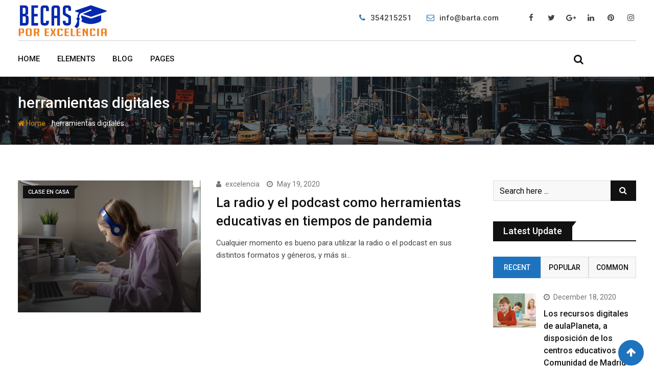

--- FILE ---
content_type: text/html; charset=UTF-8
request_url: http://becasporexcelencia.com/category/herramientas-digitales/
body_size: 283763
content:
<!doctype html>
<html lang="en-US">
<head>
	<meta charset="UTF-8">
	<meta name="viewport" content="width=device-width, initial-scale=1.0">
	<meta http-equiv="X-UA-Compatible" content="IE=edge">
	<link rel="profile" href="http://gmpg.org/xfn/11">
	<link rel="pingback" href="http://becasporexcelencia.com/xmlrpc.php">
	<title>herramientas digitales &#8211; Becas por excelencia</title>
<meta name='robots' content='max-image-preview:large' />
<noscript><style>#preloader{display:none;}</style></noscript><link rel='dns-prefetch' href='//fonts.googleapis.com' />
<link rel='dns-prefetch' href='//s.w.org' />
<link rel='preconnect' href='https://fonts.gstatic.com' crossorigin />
<link rel="alternate" type="application/rss+xml" title="Becas por excelencia &raquo; Feed" href="http://becasporexcelencia.com/feed/" />
<link rel="alternate" type="application/rss+xml" title="Becas por excelencia &raquo; Comments Feed" href="http://becasporexcelencia.com/comments/feed/" />
<link rel="alternate" type="application/rss+xml" title="Becas por excelencia &raquo; herramientas digitales Category Feed" href="http://becasporexcelencia.com/category/herramientas-digitales/feed/" />
<script type="text/javascript">
window._wpemojiSettings = {"baseUrl":"https:\/\/s.w.org\/images\/core\/emoji\/13.1.0\/72x72\/","ext":".png","svgUrl":"https:\/\/s.w.org\/images\/core\/emoji\/13.1.0\/svg\/","svgExt":".svg","source":{"concatemoji":"http:\/\/becasporexcelencia.com\/wp-includes\/js\/wp-emoji-release.min.js?ver=5.9.12"}};
/*! This file is auto-generated */
!function(e,a,t){var n,r,o,i=a.createElement("canvas"),p=i.getContext&&i.getContext("2d");function s(e,t){var a=String.fromCharCode;p.clearRect(0,0,i.width,i.height),p.fillText(a.apply(this,e),0,0);e=i.toDataURL();return p.clearRect(0,0,i.width,i.height),p.fillText(a.apply(this,t),0,0),e===i.toDataURL()}function c(e){var t=a.createElement("script");t.src=e,t.defer=t.type="text/javascript",a.getElementsByTagName("head")[0].appendChild(t)}for(o=Array("flag","emoji"),t.supports={everything:!0,everythingExceptFlag:!0},r=0;r<o.length;r++)t.supports[o[r]]=function(e){if(!p||!p.fillText)return!1;switch(p.textBaseline="top",p.font="600 32px Arial",e){case"flag":return s([127987,65039,8205,9895,65039],[127987,65039,8203,9895,65039])?!1:!s([55356,56826,55356,56819],[55356,56826,8203,55356,56819])&&!s([55356,57332,56128,56423,56128,56418,56128,56421,56128,56430,56128,56423,56128,56447],[55356,57332,8203,56128,56423,8203,56128,56418,8203,56128,56421,8203,56128,56430,8203,56128,56423,8203,56128,56447]);case"emoji":return!s([10084,65039,8205,55357,56613],[10084,65039,8203,55357,56613])}return!1}(o[r]),t.supports.everything=t.supports.everything&&t.supports[o[r]],"flag"!==o[r]&&(t.supports.everythingExceptFlag=t.supports.everythingExceptFlag&&t.supports[o[r]]);t.supports.everythingExceptFlag=t.supports.everythingExceptFlag&&!t.supports.flag,t.DOMReady=!1,t.readyCallback=function(){t.DOMReady=!0},t.supports.everything||(n=function(){t.readyCallback()},a.addEventListener?(a.addEventListener("DOMContentLoaded",n,!1),e.addEventListener("load",n,!1)):(e.attachEvent("onload",n),a.attachEvent("onreadystatechange",function(){"complete"===a.readyState&&t.readyCallback()})),(n=t.source||{}).concatemoji?c(n.concatemoji):n.wpemoji&&n.twemoji&&(c(n.twemoji),c(n.wpemoji)))}(window,document,window._wpemojiSettings);
</script>
<style type="text/css">
img.wp-smiley,
img.emoji {
	display: inline !important;
	border: none !important;
	box-shadow: none !important;
	height: 1em !important;
	width: 1em !important;
	margin: 0 0.07em !important;
	vertical-align: -0.1em !important;
	background: none !important;
	padding: 0 !important;
}
</style>
	<link rel='stylesheet' id='wp-block-library-css'  href='http://becasporexcelencia.com/wp-includes/css/dist/block-library/style.min.css?ver=5.9.12' type='text/css' media='all' />
<style id='wp-block-library-theme-inline-css' type='text/css'>
.wp-block-audio figcaption{color:#555;font-size:13px;text-align:center}.is-dark-theme .wp-block-audio figcaption{color:hsla(0,0%,100%,.65)}.wp-block-code>code{font-family:Menlo,Consolas,monaco,monospace;color:#1e1e1e;padding:.8em 1em;border:1px solid #ddd;border-radius:4px}.wp-block-embed figcaption{color:#555;font-size:13px;text-align:center}.is-dark-theme .wp-block-embed figcaption{color:hsla(0,0%,100%,.65)}.blocks-gallery-caption{color:#555;font-size:13px;text-align:center}.is-dark-theme .blocks-gallery-caption{color:hsla(0,0%,100%,.65)}.wp-block-image figcaption{color:#555;font-size:13px;text-align:center}.is-dark-theme .wp-block-image figcaption{color:hsla(0,0%,100%,.65)}.wp-block-pullquote{border-top:4px solid;border-bottom:4px solid;margin-bottom:1.75em;color:currentColor}.wp-block-pullquote__citation,.wp-block-pullquote cite,.wp-block-pullquote footer{color:currentColor;text-transform:uppercase;font-size:.8125em;font-style:normal}.wp-block-quote{border-left:.25em solid;margin:0 0 1.75em;padding-left:1em}.wp-block-quote cite,.wp-block-quote footer{color:currentColor;font-size:.8125em;position:relative;font-style:normal}.wp-block-quote.has-text-align-right{border-left:none;border-right:.25em solid;padding-left:0;padding-right:1em}.wp-block-quote.has-text-align-center{border:none;padding-left:0}.wp-block-quote.is-large,.wp-block-quote.is-style-large,.wp-block-quote.is-style-plain{border:none}.wp-block-search .wp-block-search__label{font-weight:700}.wp-block-group:where(.has-background){padding:1.25em 2.375em}.wp-block-separator{border:none;border-bottom:2px solid;margin-left:auto;margin-right:auto;opacity:.4}.wp-block-separator:not(.is-style-wide):not(.is-style-dots){width:100px}.wp-block-separator.has-background:not(.is-style-dots){border-bottom:none;height:1px}.wp-block-separator.has-background:not(.is-style-wide):not(.is-style-dots){height:2px}.wp-block-table thead{border-bottom:3px solid}.wp-block-table tfoot{border-top:3px solid}.wp-block-table td,.wp-block-table th{padding:.5em;border:1px solid;word-break:normal}.wp-block-table figcaption{color:#555;font-size:13px;text-align:center}.is-dark-theme .wp-block-table figcaption{color:hsla(0,0%,100%,.65)}.wp-block-video figcaption{color:#555;font-size:13px;text-align:center}.is-dark-theme .wp-block-video figcaption{color:hsla(0,0%,100%,.65)}.wp-block-template-part.has-background{padding:1.25em 2.375em;margin-top:0;margin-bottom:0}
</style>
<link rel='stylesheet' id='wc-blocks-vendors-style-css'  href='http://becasporexcelencia.com/wp-content/plugins/woocommerce/packages/woocommerce-blocks/build/wc-blocks-vendors-style.css?ver=6.9.0' type='text/css' media='all' />
<link rel='stylesheet' id='wc-blocks-style-css'  href='http://becasporexcelencia.com/wp-content/plugins/woocommerce/packages/woocommerce-blocks/build/wc-blocks-style.css?ver=6.9.0' type='text/css' media='all' />
<style id='global-styles-inline-css' type='text/css'>
body{--wp--preset--color--black: #000000;--wp--preset--color--cyan-bluish-gray: #abb8c3;--wp--preset--color--white: #ffffff;--wp--preset--color--pale-pink: #f78da7;--wp--preset--color--vivid-red: #cf2e2e;--wp--preset--color--luminous-vivid-orange: #ff6900;--wp--preset--color--luminous-vivid-amber: #fcb900;--wp--preset--color--light-green-cyan: #7bdcb5;--wp--preset--color--vivid-green-cyan: #00d084;--wp--preset--color--pale-cyan-blue: #8ed1fc;--wp--preset--color--vivid-cyan-blue: #0693e3;--wp--preset--color--vivid-purple: #9b51e0;--wp--preset--gradient--vivid-cyan-blue-to-vivid-purple: linear-gradient(135deg,rgba(6,147,227,1) 0%,rgb(155,81,224) 100%);--wp--preset--gradient--light-green-cyan-to-vivid-green-cyan: linear-gradient(135deg,rgb(122,220,180) 0%,rgb(0,208,130) 100%);--wp--preset--gradient--luminous-vivid-amber-to-luminous-vivid-orange: linear-gradient(135deg,rgba(252,185,0,1) 0%,rgba(255,105,0,1) 100%);--wp--preset--gradient--luminous-vivid-orange-to-vivid-red: linear-gradient(135deg,rgba(255,105,0,1) 0%,rgb(207,46,46) 100%);--wp--preset--gradient--very-light-gray-to-cyan-bluish-gray: linear-gradient(135deg,rgb(238,238,238) 0%,rgb(169,184,195) 100%);--wp--preset--gradient--cool-to-warm-spectrum: linear-gradient(135deg,rgb(74,234,220) 0%,rgb(151,120,209) 20%,rgb(207,42,186) 40%,rgb(238,44,130) 60%,rgb(251,105,98) 80%,rgb(254,248,76) 100%);--wp--preset--gradient--blush-light-purple: linear-gradient(135deg,rgb(255,206,236) 0%,rgb(152,150,240) 100%);--wp--preset--gradient--blush-bordeaux: linear-gradient(135deg,rgb(254,205,165) 0%,rgb(254,45,45) 50%,rgb(107,0,62) 100%);--wp--preset--gradient--luminous-dusk: linear-gradient(135deg,rgb(255,203,112) 0%,rgb(199,81,192) 50%,rgb(65,88,208) 100%);--wp--preset--gradient--pale-ocean: linear-gradient(135deg,rgb(255,245,203) 0%,rgb(182,227,212) 50%,rgb(51,167,181) 100%);--wp--preset--gradient--electric-grass: linear-gradient(135deg,rgb(202,248,128) 0%,rgb(113,206,126) 100%);--wp--preset--gradient--midnight: linear-gradient(135deg,rgb(2,3,129) 0%,rgb(40,116,252) 100%);--wp--preset--duotone--dark-grayscale: url('#wp-duotone-dark-grayscale');--wp--preset--duotone--grayscale: url('#wp-duotone-grayscale');--wp--preset--duotone--purple-yellow: url('#wp-duotone-purple-yellow');--wp--preset--duotone--blue-red: url('#wp-duotone-blue-red');--wp--preset--duotone--midnight: url('#wp-duotone-midnight');--wp--preset--duotone--magenta-yellow: url('#wp-duotone-magenta-yellow');--wp--preset--duotone--purple-green: url('#wp-duotone-purple-green');--wp--preset--duotone--blue-orange: url('#wp-duotone-blue-orange');--wp--preset--font-size--small: 13px;--wp--preset--font-size--medium: 20px;--wp--preset--font-size--large: 36px;--wp--preset--font-size--x-large: 42px;}.has-black-color{color: var(--wp--preset--color--black) !important;}.has-cyan-bluish-gray-color{color: var(--wp--preset--color--cyan-bluish-gray) !important;}.has-white-color{color: var(--wp--preset--color--white) !important;}.has-pale-pink-color{color: var(--wp--preset--color--pale-pink) !important;}.has-vivid-red-color{color: var(--wp--preset--color--vivid-red) !important;}.has-luminous-vivid-orange-color{color: var(--wp--preset--color--luminous-vivid-orange) !important;}.has-luminous-vivid-amber-color{color: var(--wp--preset--color--luminous-vivid-amber) !important;}.has-light-green-cyan-color{color: var(--wp--preset--color--light-green-cyan) !important;}.has-vivid-green-cyan-color{color: var(--wp--preset--color--vivid-green-cyan) !important;}.has-pale-cyan-blue-color{color: var(--wp--preset--color--pale-cyan-blue) !important;}.has-vivid-cyan-blue-color{color: var(--wp--preset--color--vivid-cyan-blue) !important;}.has-vivid-purple-color{color: var(--wp--preset--color--vivid-purple) !important;}.has-black-background-color{background-color: var(--wp--preset--color--black) !important;}.has-cyan-bluish-gray-background-color{background-color: var(--wp--preset--color--cyan-bluish-gray) !important;}.has-white-background-color{background-color: var(--wp--preset--color--white) !important;}.has-pale-pink-background-color{background-color: var(--wp--preset--color--pale-pink) !important;}.has-vivid-red-background-color{background-color: var(--wp--preset--color--vivid-red) !important;}.has-luminous-vivid-orange-background-color{background-color: var(--wp--preset--color--luminous-vivid-orange) !important;}.has-luminous-vivid-amber-background-color{background-color: var(--wp--preset--color--luminous-vivid-amber) !important;}.has-light-green-cyan-background-color{background-color: var(--wp--preset--color--light-green-cyan) !important;}.has-vivid-green-cyan-background-color{background-color: var(--wp--preset--color--vivid-green-cyan) !important;}.has-pale-cyan-blue-background-color{background-color: var(--wp--preset--color--pale-cyan-blue) !important;}.has-vivid-cyan-blue-background-color{background-color: var(--wp--preset--color--vivid-cyan-blue) !important;}.has-vivid-purple-background-color{background-color: var(--wp--preset--color--vivid-purple) !important;}.has-black-border-color{border-color: var(--wp--preset--color--black) !important;}.has-cyan-bluish-gray-border-color{border-color: var(--wp--preset--color--cyan-bluish-gray) !important;}.has-white-border-color{border-color: var(--wp--preset--color--white) !important;}.has-pale-pink-border-color{border-color: var(--wp--preset--color--pale-pink) !important;}.has-vivid-red-border-color{border-color: var(--wp--preset--color--vivid-red) !important;}.has-luminous-vivid-orange-border-color{border-color: var(--wp--preset--color--luminous-vivid-orange) !important;}.has-luminous-vivid-amber-border-color{border-color: var(--wp--preset--color--luminous-vivid-amber) !important;}.has-light-green-cyan-border-color{border-color: var(--wp--preset--color--light-green-cyan) !important;}.has-vivid-green-cyan-border-color{border-color: var(--wp--preset--color--vivid-green-cyan) !important;}.has-pale-cyan-blue-border-color{border-color: var(--wp--preset--color--pale-cyan-blue) !important;}.has-vivid-cyan-blue-border-color{border-color: var(--wp--preset--color--vivid-cyan-blue) !important;}.has-vivid-purple-border-color{border-color: var(--wp--preset--color--vivid-purple) !important;}.has-vivid-cyan-blue-to-vivid-purple-gradient-background{background: var(--wp--preset--gradient--vivid-cyan-blue-to-vivid-purple) !important;}.has-light-green-cyan-to-vivid-green-cyan-gradient-background{background: var(--wp--preset--gradient--light-green-cyan-to-vivid-green-cyan) !important;}.has-luminous-vivid-amber-to-luminous-vivid-orange-gradient-background{background: var(--wp--preset--gradient--luminous-vivid-amber-to-luminous-vivid-orange) !important;}.has-luminous-vivid-orange-to-vivid-red-gradient-background{background: var(--wp--preset--gradient--luminous-vivid-orange-to-vivid-red) !important;}.has-very-light-gray-to-cyan-bluish-gray-gradient-background{background: var(--wp--preset--gradient--very-light-gray-to-cyan-bluish-gray) !important;}.has-cool-to-warm-spectrum-gradient-background{background: var(--wp--preset--gradient--cool-to-warm-spectrum) !important;}.has-blush-light-purple-gradient-background{background: var(--wp--preset--gradient--blush-light-purple) !important;}.has-blush-bordeaux-gradient-background{background: var(--wp--preset--gradient--blush-bordeaux) !important;}.has-luminous-dusk-gradient-background{background: var(--wp--preset--gradient--luminous-dusk) !important;}.has-pale-ocean-gradient-background{background: var(--wp--preset--gradient--pale-ocean) !important;}.has-electric-grass-gradient-background{background: var(--wp--preset--gradient--electric-grass) !important;}.has-midnight-gradient-background{background: var(--wp--preset--gradient--midnight) !important;}.has-small-font-size{font-size: var(--wp--preset--font-size--small) !important;}.has-medium-font-size{font-size: var(--wp--preset--font-size--medium) !important;}.has-large-font-size{font-size: var(--wp--preset--font-size--large) !important;}.has-x-large-font-size{font-size: var(--wp--preset--font-size--x-large) !important;}
</style>
<style id='extendify-gutenberg-patterns-and-templates-utilities-inline-css' type='text/css'>
.ext-absolute{position:absolute!important}.ext-relative{position:relative!important}.ext-top-base{top:var(--wp--style--block-gap,1.75rem)!important}.ext-top-lg{top:var(--extendify--spacing--large)!important}.ext--top-base{top:calc(var(--wp--style--block-gap, 1.75rem)*-1)!important}.ext--top-lg{top:calc(var(--extendify--spacing--large)*-1)!important}.ext-right-base{right:var(--wp--style--block-gap,1.75rem)!important}.ext-right-lg{right:var(--extendify--spacing--large)!important}.ext--right-base{right:calc(var(--wp--style--block-gap, 1.75rem)*-1)!important}.ext--right-lg{right:calc(var(--extendify--spacing--large)*-1)!important}.ext-bottom-base{bottom:var(--wp--style--block-gap,1.75rem)!important}.ext-bottom-lg{bottom:var(--extendify--spacing--large)!important}.ext--bottom-base{bottom:calc(var(--wp--style--block-gap, 1.75rem)*-1)!important}.ext--bottom-lg{bottom:calc(var(--extendify--spacing--large)*-1)!important}.ext-left-base{left:var(--wp--style--block-gap,1.75rem)!important}.ext-left-lg{left:var(--extendify--spacing--large)!important}.ext--left-base{left:calc(var(--wp--style--block-gap, 1.75rem)*-1)!important}.ext--left-lg{left:calc(var(--extendify--spacing--large)*-1)!important}.ext-order-1{order:1!important}.ext-order-2{order:2!important}.ext-col-auto{grid-column:auto!important}.ext-col-span-1{grid-column:span 1/span 1!important}.ext-col-span-2{grid-column:span 2/span 2!important}.ext-col-span-3{grid-column:span 3/span 3!important}.ext-col-span-4{grid-column:span 4/span 4!important}.ext-col-span-5{grid-column:span 5/span 5!important}.ext-col-span-6{grid-column:span 6/span 6!important}.ext-col-span-7{grid-column:span 7/span 7!important}.ext-col-span-8{grid-column:span 8/span 8!important}.ext-col-span-9{grid-column:span 9/span 9!important}.ext-col-span-10{grid-column:span 10/span 10!important}.ext-col-span-11{grid-column:span 11/span 11!important}.ext-col-span-12{grid-column:span 12/span 12!important}.ext-col-span-full{grid-column:1/-1!important}.ext-col-start-1{grid-column-start:1!important}.ext-col-start-2{grid-column-start:2!important}.ext-col-start-3{grid-column-start:3!important}.ext-col-start-4{grid-column-start:4!important}.ext-col-start-5{grid-column-start:5!important}.ext-col-start-6{grid-column-start:6!important}.ext-col-start-7{grid-column-start:7!important}.ext-col-start-8{grid-column-start:8!important}.ext-col-start-9{grid-column-start:9!important}.ext-col-start-10{grid-column-start:10!important}.ext-col-start-11{grid-column-start:11!important}.ext-col-start-12{grid-column-start:12!important}.ext-col-start-13{grid-column-start:13!important}.ext-col-start-auto{grid-column-start:auto!important}.ext-col-end-1{grid-column-end:1!important}.ext-col-end-2{grid-column-end:2!important}.ext-col-end-3{grid-column-end:3!important}.ext-col-end-4{grid-column-end:4!important}.ext-col-end-5{grid-column-end:5!important}.ext-col-end-6{grid-column-end:6!important}.ext-col-end-7{grid-column-end:7!important}.ext-col-end-8{grid-column-end:8!important}.ext-col-end-9{grid-column-end:9!important}.ext-col-end-10{grid-column-end:10!important}.ext-col-end-11{grid-column-end:11!important}.ext-col-end-12{grid-column-end:12!important}.ext-col-end-13{grid-column-end:13!important}.ext-col-end-auto{grid-column-end:auto!important}.ext-row-auto{grid-row:auto!important}.ext-row-span-1{grid-row:span 1/span 1!important}.ext-row-span-2{grid-row:span 2/span 2!important}.ext-row-span-3{grid-row:span 3/span 3!important}.ext-row-span-4{grid-row:span 4/span 4!important}.ext-row-span-5{grid-row:span 5/span 5!important}.ext-row-span-6{grid-row:span 6/span 6!important}.ext-row-span-full{grid-row:1/-1!important}.ext-row-start-1{grid-row-start:1!important}.ext-row-start-2{grid-row-start:2!important}.ext-row-start-3{grid-row-start:3!important}.ext-row-start-4{grid-row-start:4!important}.ext-row-start-5{grid-row-start:5!important}.ext-row-start-6{grid-row-start:6!important}.ext-row-start-7{grid-row-start:7!important}.ext-row-start-auto{grid-row-start:auto!important}.ext-row-end-1{grid-row-end:1!important}.ext-row-end-2{grid-row-end:2!important}.ext-row-end-3{grid-row-end:3!important}.ext-row-end-4{grid-row-end:4!important}.ext-row-end-5{grid-row-end:5!important}.ext-row-end-6{grid-row-end:6!important}.ext-row-end-7{grid-row-end:7!important}.ext-row-end-auto{grid-row-end:auto!important}.ext-m-0:not([style*=margin]){margin:0!important}.ext-m-auto:not([style*=margin]){margin:auto!important}.ext-m-base:not([style*=margin]){margin:var(--wp--style--block-gap,1.75rem)!important}.ext-m-lg:not([style*=margin]){margin:var(--extendify--spacing--large)!important}.ext--m-base:not([style*=margin]){margin:calc(var(--wp--style--block-gap, 1.75rem)*-1)!important}.ext--m-lg:not([style*=margin]){margin:calc(var(--extendify--spacing--large)*-1)!important}.ext-mx-0:not([style*=margin]){margin-left:0!important;margin-right:0!important}.ext-mx-auto:not([style*=margin]){margin-left:auto!important;margin-right:auto!important}.ext-mx-base:not([style*=margin]){margin-left:var(--wp--style--block-gap,1.75rem)!important;margin-right:var(--wp--style--block-gap,1.75rem)!important}.ext-mx-lg:not([style*=margin]){margin-left:var(--extendify--spacing--large)!important;margin-right:var(--extendify--spacing--large)!important}.ext--mx-base:not([style*=margin]){margin-left:calc(var(--wp--style--block-gap, 1.75rem)*-1)!important;margin-right:calc(var(--wp--style--block-gap, 1.75rem)*-1)!important}.ext--mx-lg:not([style*=margin]){margin-left:calc(var(--extendify--spacing--large)*-1)!important;margin-right:calc(var(--extendify--spacing--large)*-1)!important}.ext-my-0:not([style*=margin]){margin-bottom:0!important;margin-top:0!important}.ext-my-auto:not([style*=margin]){margin-bottom:auto!important;margin-top:auto!important}.ext-my-base:not([style*=margin]){margin-bottom:var(--wp--style--block-gap,1.75rem)!important;margin-top:var(--wp--style--block-gap,1.75rem)!important}.ext-my-lg:not([style*=margin]){margin-bottom:var(--extendify--spacing--large)!important;margin-top:var(--extendify--spacing--large)!important}.ext--my-base:not([style*=margin]){margin-bottom:calc(var(--wp--style--block-gap, 1.75rem)*-1)!important;margin-top:calc(var(--wp--style--block-gap, 1.75rem)*-1)!important}.ext--my-lg:not([style*=margin]){margin-bottom:calc(var(--extendify--spacing--large)*-1)!important;margin-top:calc(var(--extendify--spacing--large)*-1)!important}.ext-mt-0:not([style*=margin]){margin-top:0!important}.ext-mt-auto:not([style*=margin]){margin-top:auto!important}.ext-mt-base:not([style*=margin]){margin-top:var(--wp--style--block-gap,1.75rem)!important}.ext-mt-lg:not([style*=margin]){margin-top:var(--extendify--spacing--large)!important}.ext--mt-base:not([style*=margin]){margin-top:calc(var(--wp--style--block-gap, 1.75rem)*-1)!important}.ext--mt-lg:not([style*=margin]){margin-top:calc(var(--extendify--spacing--large)*-1)!important}.ext-mr-0:not([style*=margin]){margin-right:0!important}.ext-mr-auto:not([style*=margin]){margin-right:auto!important}.ext-mr-base:not([style*=margin]){margin-right:var(--wp--style--block-gap,1.75rem)!important}.ext-mr-lg:not([style*=margin]){margin-right:var(--extendify--spacing--large)!important}.ext--mr-base:not([style*=margin]){margin-right:calc(var(--wp--style--block-gap, 1.75rem)*-1)!important}.ext--mr-lg:not([style*=margin]){margin-right:calc(var(--extendify--spacing--large)*-1)!important}.ext-mb-0:not([style*=margin]){margin-bottom:0!important}.ext-mb-auto:not([style*=margin]){margin-bottom:auto!important}.ext-mb-base:not([style*=margin]){margin-bottom:var(--wp--style--block-gap,1.75rem)!important}.ext-mb-lg:not([style*=margin]){margin-bottom:var(--extendify--spacing--large)!important}.ext--mb-base:not([style*=margin]){margin-bottom:calc(var(--wp--style--block-gap, 1.75rem)*-1)!important}.ext--mb-lg:not([style*=margin]){margin-bottom:calc(var(--extendify--spacing--large)*-1)!important}.ext-ml-0:not([style*=margin]){margin-left:0!important}.ext-ml-auto:not([style*=margin]){margin-left:auto!important}.ext-ml-base:not([style*=margin]){margin-left:var(--wp--style--block-gap,1.75rem)!important}.ext-ml-lg:not([style*=margin]){margin-left:var(--extendify--spacing--large)!important}.ext--ml-base:not([style*=margin]){margin-left:calc(var(--wp--style--block-gap, 1.75rem)*-1)!important}.ext--ml-lg:not([style*=margin]){margin-left:calc(var(--extendify--spacing--large)*-1)!important}.ext-block{display:block!important}.ext-inline-block{display:inline-block!important}.ext-inline{display:inline!important}.ext-flex{display:flex!important}.ext-inline-flex{display:inline-flex!important}.ext-grid{display:grid!important}.ext-inline-grid{display:inline-grid!important}.ext-hidden{display:none!important}.ext-w-auto{width:auto!important}.ext-w-full{width:100%!important}.ext-max-w-full{max-width:100%!important}.ext-flex-1{flex:1 1 0%!important}.ext-flex-auto{flex:1 1 auto!important}.ext-flex-initial{flex:0 1 auto!important}.ext-flex-none{flex:none!important}.ext-flex-shrink-0{flex-shrink:0!important}.ext-flex-shrink{flex-shrink:1!important}.ext-flex-grow-0{flex-grow:0!important}.ext-flex-grow{flex-grow:1!important}.ext-list-none{list-style-type:none!important}.ext-grid-cols-1{grid-template-columns:repeat(1,minmax(0,1fr))!important}.ext-grid-cols-2{grid-template-columns:repeat(2,minmax(0,1fr))!important}.ext-grid-cols-3{grid-template-columns:repeat(3,minmax(0,1fr))!important}.ext-grid-cols-4{grid-template-columns:repeat(4,minmax(0,1fr))!important}.ext-grid-cols-5{grid-template-columns:repeat(5,minmax(0,1fr))!important}.ext-grid-cols-6{grid-template-columns:repeat(6,minmax(0,1fr))!important}.ext-grid-cols-7{grid-template-columns:repeat(7,minmax(0,1fr))!important}.ext-grid-cols-8{grid-template-columns:repeat(8,minmax(0,1fr))!important}.ext-grid-cols-9{grid-template-columns:repeat(9,minmax(0,1fr))!important}.ext-grid-cols-10{grid-template-columns:repeat(10,minmax(0,1fr))!important}.ext-grid-cols-11{grid-template-columns:repeat(11,minmax(0,1fr))!important}.ext-grid-cols-12{grid-template-columns:repeat(12,minmax(0,1fr))!important}.ext-grid-cols-none{grid-template-columns:none!important}.ext-grid-rows-1{grid-template-rows:repeat(1,minmax(0,1fr))!important}.ext-grid-rows-2{grid-template-rows:repeat(2,minmax(0,1fr))!important}.ext-grid-rows-3{grid-template-rows:repeat(3,minmax(0,1fr))!important}.ext-grid-rows-4{grid-template-rows:repeat(4,minmax(0,1fr))!important}.ext-grid-rows-5{grid-template-rows:repeat(5,minmax(0,1fr))!important}.ext-grid-rows-6{grid-template-rows:repeat(6,minmax(0,1fr))!important}.ext-grid-rows-none{grid-template-rows:none!important}.ext-flex-row{flex-direction:row!important}.ext-flex-row-reverse{flex-direction:row-reverse!important}.ext-flex-col{flex-direction:column!important}.ext-flex-col-reverse{flex-direction:column-reverse!important}.ext-flex-wrap{flex-wrap:wrap!important}.ext-flex-wrap-reverse{flex-wrap:wrap-reverse!important}.ext-flex-nowrap{flex-wrap:nowrap!important}.ext-items-start{align-items:flex-start!important}.ext-items-end{align-items:flex-end!important}.ext-items-center{align-items:center!important}.ext-items-baseline{align-items:baseline!important}.ext-items-stretch{align-items:stretch!important}.ext-justify-start{justify-content:flex-start!important}.ext-justify-end{justify-content:flex-end!important}.ext-justify-center{justify-content:center!important}.ext-justify-between{justify-content:space-between!important}.ext-justify-around{justify-content:space-around!important}.ext-justify-evenly{justify-content:space-evenly!important}.ext-justify-items-start{justify-items:start!important}.ext-justify-items-end{justify-items:end!important}.ext-justify-items-center{justify-items:center!important}.ext-justify-items-stretch{justify-items:stretch!important}.ext-gap-0{gap:0!important}.ext-gap-base{gap:var(--wp--style--block-gap,1.75rem)!important}.ext-gap-lg{gap:var(--extendify--spacing--large)!important}.ext-gap-x-0{-moz-column-gap:0!important;column-gap:0!important}.ext-gap-x-base{-moz-column-gap:var(--wp--style--block-gap,1.75rem)!important;column-gap:var(--wp--style--block-gap,1.75rem)!important}.ext-gap-x-lg{-moz-column-gap:var(--extendify--spacing--large)!important;column-gap:var(--extendify--spacing--large)!important}.ext-gap-y-0{row-gap:0!important}.ext-gap-y-base{row-gap:var(--wp--style--block-gap,1.75rem)!important}.ext-gap-y-lg{row-gap:var(--extendify--spacing--large)!important}.ext-justify-self-auto{justify-self:auto!important}.ext-justify-self-start{justify-self:start!important}.ext-justify-self-end{justify-self:end!important}.ext-justify-self-center{justify-self:center!important}.ext-justify-self-stretch{justify-self:stretch!important}.ext-rounded-none{border-radius:0!important}.ext-rounded-full{border-radius:9999px!important}.ext-rounded-t-none{border-top-left-radius:0!important;border-top-right-radius:0!important}.ext-rounded-t-full{border-top-left-radius:9999px!important;border-top-right-radius:9999px!important}.ext-rounded-r-none{border-bottom-right-radius:0!important;border-top-right-radius:0!important}.ext-rounded-r-full{border-bottom-right-radius:9999px!important;border-top-right-radius:9999px!important}.ext-rounded-b-none{border-bottom-left-radius:0!important;border-bottom-right-radius:0!important}.ext-rounded-b-full{border-bottom-left-radius:9999px!important;border-bottom-right-radius:9999px!important}.ext-rounded-l-none{border-bottom-left-radius:0!important;border-top-left-radius:0!important}.ext-rounded-l-full{border-bottom-left-radius:9999px!important;border-top-left-radius:9999px!important}.ext-rounded-tl-none{border-top-left-radius:0!important}.ext-rounded-tl-full{border-top-left-radius:9999px!important}.ext-rounded-tr-none{border-top-right-radius:0!important}.ext-rounded-tr-full{border-top-right-radius:9999px!important}.ext-rounded-br-none{border-bottom-right-radius:0!important}.ext-rounded-br-full{border-bottom-right-radius:9999px!important}.ext-rounded-bl-none{border-bottom-left-radius:0!important}.ext-rounded-bl-full{border-bottom-left-radius:9999px!important}.ext-border-0{border-width:0!important}.ext-border-t-0{border-top-width:0!important}.ext-border-r-0{border-right-width:0!important}.ext-border-b-0{border-bottom-width:0!important}.ext-border-l-0{border-left-width:0!important}.ext-p-0:not([style*=padding]){padding:0!important}.ext-p-base:not([style*=padding]){padding:var(--wp--style--block-gap,1.75rem)!important}.ext-p-lg:not([style*=padding]){padding:var(--extendify--spacing--large)!important}.ext-px-0:not([style*=padding]){padding-left:0!important;padding-right:0!important}.ext-px-base:not([style*=padding]){padding-left:var(--wp--style--block-gap,1.75rem)!important;padding-right:var(--wp--style--block-gap,1.75rem)!important}.ext-px-lg:not([style*=padding]){padding-left:var(--extendify--spacing--large)!important;padding-right:var(--extendify--spacing--large)!important}.ext-py-0:not([style*=padding]){padding-bottom:0!important;padding-top:0!important}.ext-py-base:not([style*=padding]){padding-bottom:var(--wp--style--block-gap,1.75rem)!important;padding-top:var(--wp--style--block-gap,1.75rem)!important}.ext-py-lg:not([style*=padding]){padding-bottom:var(--extendify--spacing--large)!important;padding-top:var(--extendify--spacing--large)!important}.ext-pt-0:not([style*=padding]){padding-top:0!important}.ext-pt-base:not([style*=padding]){padding-top:var(--wp--style--block-gap,1.75rem)!important}.ext-pt-lg:not([style*=padding]){padding-top:var(--extendify--spacing--large)!important}.ext-pr-0:not([style*=padding]){padding-right:0!important}.ext-pr-base:not([style*=padding]){padding-right:var(--wp--style--block-gap,1.75rem)!important}.ext-pr-lg:not([style*=padding]){padding-right:var(--extendify--spacing--large)!important}.ext-pb-0:not([style*=padding]){padding-bottom:0!important}.ext-pb-base:not([style*=padding]){padding-bottom:var(--wp--style--block-gap,1.75rem)!important}.ext-pb-lg:not([style*=padding]){padding-bottom:var(--extendify--spacing--large)!important}.ext-pl-0:not([style*=padding]){padding-left:0!important}.ext-pl-base:not([style*=padding]){padding-left:var(--wp--style--block-gap,1.75rem)!important}.ext-pl-lg:not([style*=padding]){padding-left:var(--extendify--spacing--large)!important}.ext-text-left{text-align:left!important}.ext-text-center{text-align:center!important}.ext-text-right{text-align:right!important}.ext-leading-none{line-height:1!important}.ext-leading-tight{line-height:1.25!important}.ext-leading-snug{line-height:1.375!important}.ext-leading-normal{line-height:1.5!important}.ext-leading-relaxed{line-height:1.625!important}.ext-leading-loose{line-height:2!important}.clip-path--rhombus img{-webkit-clip-path:polygon(15% 6%,80% 29%,84% 93%,23% 69%);clip-path:polygon(15% 6%,80% 29%,84% 93%,23% 69%)}.clip-path--diamond img{-webkit-clip-path:polygon(5% 29%,60% 2%,91% 64%,36% 89%);clip-path:polygon(5% 29%,60% 2%,91% 64%,36% 89%)}.clip-path--rhombus-alt img{-webkit-clip-path:polygon(14% 9%,85% 24%,91% 89%,19% 76%);clip-path:polygon(14% 9%,85% 24%,91% 89%,19% 76%)}.wp-block-columns[class*=fullwidth-cols]{margin-bottom:unset}.wp-block-column.editor\:pointer-events-none{margin-bottom:0!important;margin-top:0!important}.is-root-container.block-editor-block-list__layout>[data-align=full]:not(:first-of-type)>.wp-block-column.editor\:pointer-events-none,.is-root-container.block-editor-block-list__layout>[data-align=wide]>.wp-block-column.editor\:pointer-events-none{margin-top:calc(var(--wp--style--block-gap, 28px)*-1)!important}.ext .wp-block-columns .wp-block-column[style*=padding]{padding-left:0!important;padding-right:0!important}.ext .wp-block-columns+.wp-block-columns:not([class*=mt-]):not([class*=my-]):not([style*=margin]){margin-top:0!important}[class*=fullwidth-cols] .wp-block-column:first-child,[class*=fullwidth-cols] .wp-block-group:first-child{margin-top:0}[class*=fullwidth-cols] .wp-block-column:last-child,[class*=fullwidth-cols] .wp-block-group:last-child{margin-bottom:0}[class*=fullwidth-cols] .wp-block-column:first-child>*,[class*=fullwidth-cols] .wp-block-column>:first-child{margin-top:0}.ext .is-not-stacked-on-mobile .wp-block-column,[class*=fullwidth-cols] .wp-block-column>:last-child{margin-bottom:0}.wp-block-columns[class*=fullwidth-cols]:not(.is-not-stacked-on-mobile)>.wp-block-column:not(:last-child){margin-bottom:var(--wp--style--block-gap,1.75rem)}@media (min-width:782px){.wp-block-columns[class*=fullwidth-cols]:not(.is-not-stacked-on-mobile)>.wp-block-column:not(:last-child){margin-bottom:0}}.wp-block-columns[class*=fullwidth-cols].is-not-stacked-on-mobile>.wp-block-column{margin-bottom:0!important}@media (min-width:600px) and (max-width:781px){.wp-block-columns[class*=fullwidth-cols]:not(.is-not-stacked-on-mobile)>.wp-block-column:nth-child(2n){margin-left:var(--wp--style--block-gap,2em)}}@media (max-width:781px){.tablet\:fullwidth-cols.wp-block-columns:not(.is-not-stacked-on-mobile){flex-wrap:wrap}.tablet\:fullwidth-cols.wp-block-columns:not(.is-not-stacked-on-mobile)>.wp-block-column,.tablet\:fullwidth-cols.wp-block-columns:not(.is-not-stacked-on-mobile)>.wp-block-column:not([style*=margin]){margin-left:0!important}.tablet\:fullwidth-cols.wp-block-columns:not(.is-not-stacked-on-mobile)>.wp-block-column{flex-basis:100%!important}}@media (max-width:1079px){.desktop\:fullwidth-cols.wp-block-columns:not(.is-not-stacked-on-mobile){flex-wrap:wrap}.desktop\:fullwidth-cols.wp-block-columns:not(.is-not-stacked-on-mobile)>.wp-block-column,.desktop\:fullwidth-cols.wp-block-columns:not(.is-not-stacked-on-mobile)>.wp-block-column:not([style*=margin]){margin-left:0!important}.desktop\:fullwidth-cols.wp-block-columns:not(.is-not-stacked-on-mobile)>.wp-block-column{flex-basis:100%!important}.desktop\:fullwidth-cols.wp-block-columns:not(.is-not-stacked-on-mobile)>.wp-block-column:not(:last-child){margin-bottom:var(--wp--style--block-gap,1.75rem)!important}}.direction-rtl{direction:rtl}.direction-ltr{direction:ltr}.is-style-inline-list{padding-left:0!important}.is-style-inline-list li{list-style-type:none!important}@media (min-width:782px){.is-style-inline-list li{display:inline!important;margin-right:var(--wp--style--block-gap,1.75rem)!important}}@media (min-width:782px){.is-style-inline-list li:first-child{margin-left:0!important}}@media (min-width:782px){.is-style-inline-list li:last-child{margin-right:0!important}}.bring-to-front{position:relative;z-index:10}.text-stroke{-webkit-text-stroke-color:var(--wp--preset--color--background)}.text-stroke,.text-stroke--primary{-webkit-text-stroke-width:var(
        --wp--custom--typography--text-stroke-width,2px
    )}.text-stroke--primary{-webkit-text-stroke-color:var(--wp--preset--color--primary)}.text-stroke--secondary{-webkit-text-stroke-width:var(
        --wp--custom--typography--text-stroke-width,2px
    );-webkit-text-stroke-color:var(--wp--preset--color--secondary)}.editor\:no-caption .block-editor-rich-text__editable{display:none!important}.editor\:no-inserter .wp-block-column:not(.is-selected)>.block-list-appender,.editor\:no-inserter .wp-block-cover__inner-container>.block-list-appender,.editor\:no-inserter .wp-block-group__inner-container>.block-list-appender,.editor\:no-inserter>.block-list-appender{display:none}.editor\:no-resize .components-resizable-box__handle,.editor\:no-resize .components-resizable-box__handle:after,.editor\:no-resize .components-resizable-box__side-handle:before{display:none;pointer-events:none}.editor\:no-resize .components-resizable-box__container{display:block}.editor\:pointer-events-none{pointer-events:none}.is-style-angled{justify-content:flex-end}.ext .is-style-angled>[class*=_inner-container],.is-style-angled{align-items:center}.is-style-angled .wp-block-cover__image-background,.is-style-angled .wp-block-cover__video-background{-webkit-clip-path:polygon(0 0,30% 0,50% 100%,0 100%);clip-path:polygon(0 0,30% 0,50% 100%,0 100%);z-index:1}@media (min-width:782px){.is-style-angled .wp-block-cover__image-background,.is-style-angled .wp-block-cover__video-background{-webkit-clip-path:polygon(0 0,55% 0,65% 100%,0 100%);clip-path:polygon(0 0,55% 0,65% 100%,0 100%)}}.has-foreground-color{color:var(--wp--preset--color--foreground,#000)!important}.has-foreground-background-color{background-color:var(--wp--preset--color--foreground,#000)!important}.has-background-color{color:var(--wp--preset--color--background,#fff)!important}.has-background-background-color{background-color:var(--wp--preset--color--background,#fff)!important}.has-primary-color{color:var(--wp--preset--color--primary,#4b5563)!important}.has-primary-background-color{background-color:var(--wp--preset--color--primary,#4b5563)!important}.has-secondary-color{color:var(--wp--preset--color--secondary,#9ca3af)!important}.has-secondary-background-color{background-color:var(--wp--preset--color--secondary,#9ca3af)!important}.ext.has-text-color h1,.ext.has-text-color h2,.ext.has-text-color h3,.ext.has-text-color h4,.ext.has-text-color h5,.ext.has-text-color h6,.ext.has-text-color p{color:currentColor}.has-white-color{color:var(--wp--preset--color--white,#fff)!important}.has-black-color{color:var(--wp--preset--color--black,#000)!important}.has-ext-foreground-background-color{background-color:var(
        --wp--preset--color--foreground,var(--wp--preset--color--black,#000)
    )!important}.has-ext-primary-background-color{background-color:var(
        --wp--preset--color--primary,var(--wp--preset--color--cyan-bluish-gray,#000)
    )!important}.wp-block-button__link.has-black-background-color{border-color:var(--wp--preset--color--black,#000)}.wp-block-button__link.has-white-background-color{border-color:var(--wp--preset--color--white,#fff)}.has-ext-small-font-size{font-size:var(--wp--preset--font-size--ext-small)!important}.has-ext-medium-font-size{font-size:var(--wp--preset--font-size--ext-medium)!important}.has-ext-large-font-size{font-size:var(--wp--preset--font-size--ext-large)!important;line-height:1.2}.has-ext-x-large-font-size{font-size:var(--wp--preset--font-size--ext-x-large)!important;line-height:1}.has-ext-xx-large-font-size{font-size:var(--wp--preset--font-size--ext-xx-large)!important;line-height:1}.has-ext-x-large-font-size:not([style*=line-height]),.has-ext-xx-large-font-size:not([style*=line-height]){line-height:1.1}.ext .wp-block-group>*{margin-bottom:0;margin-top:0}.ext .wp-block-group>*+*{margin-bottom:0}.ext .wp-block-group>*+*,.ext h2{margin-top:var(--wp--style--block-gap,1.75rem)}.ext h2{margin-bottom:var(--wp--style--block-gap,1.75rem)}.has-ext-x-large-font-size+h3,.has-ext-x-large-font-size+p{margin-top:.5rem}.ext .wp-block-buttons>.wp-block-button.wp-block-button__width-25{min-width:12rem;width:calc(25% - var(--wp--style--block-gap, .5em)*.75)}.ext .ext-grid>[class*=_inner-container]{display:grid}.ext>[class*=_inner-container]>.ext-grid:not([class*=columns]),.ext>[class*=_inner-container]>.wp-block>.ext-grid:not([class*=columns]){display:initial!important}.ext .ext-grid-cols-1>[class*=_inner-container]{grid-template-columns:repeat(1,minmax(0,1fr))!important}.ext .ext-grid-cols-2>[class*=_inner-container]{grid-template-columns:repeat(2,minmax(0,1fr))!important}.ext .ext-grid-cols-3>[class*=_inner-container]{grid-template-columns:repeat(3,minmax(0,1fr))!important}.ext .ext-grid-cols-4>[class*=_inner-container]{grid-template-columns:repeat(4,minmax(0,1fr))!important}.ext .ext-grid-cols-5>[class*=_inner-container]{grid-template-columns:repeat(5,minmax(0,1fr))!important}.ext .ext-grid-cols-6>[class*=_inner-container]{grid-template-columns:repeat(6,minmax(0,1fr))!important}.ext .ext-grid-cols-7>[class*=_inner-container]{grid-template-columns:repeat(7,minmax(0,1fr))!important}.ext .ext-grid-cols-8>[class*=_inner-container]{grid-template-columns:repeat(8,minmax(0,1fr))!important}.ext .ext-grid-cols-9>[class*=_inner-container]{grid-template-columns:repeat(9,minmax(0,1fr))!important}.ext .ext-grid-cols-10>[class*=_inner-container]{grid-template-columns:repeat(10,minmax(0,1fr))!important}.ext .ext-grid-cols-11>[class*=_inner-container]{grid-template-columns:repeat(11,minmax(0,1fr))!important}.ext .ext-grid-cols-12>[class*=_inner-container]{grid-template-columns:repeat(12,minmax(0,1fr))!important}.ext .ext-grid-cols-13>[class*=_inner-container]{grid-template-columns:repeat(13,minmax(0,1fr))!important}.ext .ext-grid-cols-none>[class*=_inner-container]{grid-template-columns:none!important}.ext .ext-grid-rows-1>[class*=_inner-container]{grid-template-rows:repeat(1,minmax(0,1fr))!important}.ext .ext-grid-rows-2>[class*=_inner-container]{grid-template-rows:repeat(2,minmax(0,1fr))!important}.ext .ext-grid-rows-3>[class*=_inner-container]{grid-template-rows:repeat(3,minmax(0,1fr))!important}.ext .ext-grid-rows-4>[class*=_inner-container]{grid-template-rows:repeat(4,minmax(0,1fr))!important}.ext .ext-grid-rows-5>[class*=_inner-container]{grid-template-rows:repeat(5,minmax(0,1fr))!important}.ext .ext-grid-rows-6>[class*=_inner-container]{grid-template-rows:repeat(6,minmax(0,1fr))!important}.ext .ext-grid-rows-none>[class*=_inner-container]{grid-template-rows:none!important}.ext .ext-items-start>[class*=_inner-container]{align-items:flex-start!important}.ext .ext-items-end>[class*=_inner-container]{align-items:flex-end!important}.ext .ext-items-center>[class*=_inner-container]{align-items:center!important}.ext .ext-items-baseline>[class*=_inner-container]{align-items:baseline!important}.ext .ext-items-stretch>[class*=_inner-container]{align-items:stretch!important}.ext.wp-block-group>:last-child{margin-bottom:0}.ext .wp-block-group__inner-container{padding:0!important}.ext.has-background{padding-left:var(--wp--style--block-gap,1.75rem);padding-right:var(--wp--style--block-gap,1.75rem)}.ext [class*=inner-container]>.alignwide [class*=inner-container],.ext [class*=inner-container]>[data-align=wide] [class*=inner-container]{max-width:var(--responsive--alignwide-width,120rem)}.ext [class*=inner-container]>.alignwide [class*=inner-container]>*,.ext [class*=inner-container]>[data-align=wide] [class*=inner-container]>*{max-width:100%!important}.ext .wp-block-image{position:relative;text-align:center}.ext .wp-block-image img{display:inline-block;vertical-align:middle}body{--extendify--spacing--large:var(
        --wp--custom--spacing--large,clamp(2em,8vw,8em)
    );--wp--preset--font-size--ext-small:1rem;--wp--preset--font-size--ext-medium:1.125rem;--wp--preset--font-size--ext-large:clamp(1.65rem,3.5vw,2.15rem);--wp--preset--font-size--ext-x-large:clamp(3rem,6vw,4.75rem);--wp--preset--font-size--ext-xx-large:clamp(3.25rem,7.5vw,5.75rem);--wp--preset--color--black:#000;--wp--preset--color--white:#fff}.ext *{box-sizing:border-box}.block-editor-block-preview__content-iframe .ext [data-type="core/spacer"] .components-resizable-box__container{background:transparent!important}.block-editor-block-preview__content-iframe .ext [data-type="core/spacer"] .block-library-spacer__resize-container:before{display:none!important}.ext .wp-block-group__inner-container figure.wp-block-gallery.alignfull{margin-bottom:unset;margin-top:unset}.ext .alignwide{margin-left:auto!important;margin-right:auto!important}.is-root-container.block-editor-block-list__layout>[data-align=full]:not(:first-of-type)>.ext-my-0,.is-root-container.block-editor-block-list__layout>[data-align=wide]>.ext-my-0:not([style*=margin]){margin-top:calc(var(--wp--style--block-gap, 28px)*-1)!important}.block-editor-block-preview__content-iframe .preview\:min-h-50{min-height:50vw!important}.block-editor-block-preview__content-iframe .preview\:min-h-60{min-height:60vw!important}.block-editor-block-preview__content-iframe .preview\:min-h-70{min-height:70vw!important}.block-editor-block-preview__content-iframe .preview\:min-h-80{min-height:80vw!important}.block-editor-block-preview__content-iframe .preview\:min-h-100{min-height:100vw!important}.ext-mr-0.alignfull:not([style*=margin]):not([style*=margin]){margin-right:0!important}.ext-ml-0:not([style*=margin]):not([style*=margin]){margin-left:0!important}.is-root-container .wp-block[data-align=full]>.ext-mx-0:not([style*=margin]):not([style*=margin]){margin-left:calc(var(--wp--custom--spacing--outer, 0)*1)!important;margin-right:calc(var(--wp--custom--spacing--outer, 0)*1)!important;overflow:hidden;width:unset}@media (min-width:782px){.tablet\:ext-absolute{position:absolute!important}.tablet\:ext-relative{position:relative!important}.tablet\:ext-top-base{top:var(--wp--style--block-gap,1.75rem)!important}.tablet\:ext-top-lg{top:var(--extendify--spacing--large)!important}.tablet\:ext--top-base{top:calc(var(--wp--style--block-gap, 1.75rem)*-1)!important}.tablet\:ext--top-lg{top:calc(var(--extendify--spacing--large)*-1)!important}.tablet\:ext-right-base{right:var(--wp--style--block-gap,1.75rem)!important}.tablet\:ext-right-lg{right:var(--extendify--spacing--large)!important}.tablet\:ext--right-base{right:calc(var(--wp--style--block-gap, 1.75rem)*-1)!important}.tablet\:ext--right-lg{right:calc(var(--extendify--spacing--large)*-1)!important}.tablet\:ext-bottom-base{bottom:var(--wp--style--block-gap,1.75rem)!important}.tablet\:ext-bottom-lg{bottom:var(--extendify--spacing--large)!important}.tablet\:ext--bottom-base{bottom:calc(var(--wp--style--block-gap, 1.75rem)*-1)!important}.tablet\:ext--bottom-lg{bottom:calc(var(--extendify--spacing--large)*-1)!important}.tablet\:ext-left-base{left:var(--wp--style--block-gap,1.75rem)!important}.tablet\:ext-left-lg{left:var(--extendify--spacing--large)!important}.tablet\:ext--left-base{left:calc(var(--wp--style--block-gap, 1.75rem)*-1)!important}.tablet\:ext--left-lg{left:calc(var(--extendify--spacing--large)*-1)!important}.tablet\:ext-order-1{order:1!important}.tablet\:ext-order-2{order:2!important}.tablet\:ext-m-0:not([style*=margin]){margin:0!important}.tablet\:ext-m-auto:not([style*=margin]){margin:auto!important}.tablet\:ext-m-base:not([style*=margin]){margin:var(--wp--style--block-gap,1.75rem)!important}.tablet\:ext-m-lg:not([style*=margin]){margin:var(--extendify--spacing--large)!important}.tablet\:ext--m-base:not([style*=margin]){margin:calc(var(--wp--style--block-gap, 1.75rem)*-1)!important}.tablet\:ext--m-lg:not([style*=margin]){margin:calc(var(--extendify--spacing--large)*-1)!important}.tablet\:ext-mx-0:not([style*=margin]){margin-left:0!important;margin-right:0!important}.tablet\:ext-mx-auto:not([style*=margin]){margin-left:auto!important;margin-right:auto!important}.tablet\:ext-mx-base:not([style*=margin]){margin-left:var(--wp--style--block-gap,1.75rem)!important;margin-right:var(--wp--style--block-gap,1.75rem)!important}.tablet\:ext-mx-lg:not([style*=margin]){margin-left:var(--extendify--spacing--large)!important;margin-right:var(--extendify--spacing--large)!important}.tablet\:ext--mx-base:not([style*=margin]){margin-left:calc(var(--wp--style--block-gap, 1.75rem)*-1)!important;margin-right:calc(var(--wp--style--block-gap, 1.75rem)*-1)!important}.tablet\:ext--mx-lg:not([style*=margin]){margin-left:calc(var(--extendify--spacing--large)*-1)!important;margin-right:calc(var(--extendify--spacing--large)*-1)!important}.tablet\:ext-my-0:not([style*=margin]){margin-bottom:0!important;margin-top:0!important}.tablet\:ext-my-auto:not([style*=margin]){margin-bottom:auto!important;margin-top:auto!important}.tablet\:ext-my-base:not([style*=margin]){margin-bottom:var(--wp--style--block-gap,1.75rem)!important;margin-top:var(--wp--style--block-gap,1.75rem)!important}.tablet\:ext-my-lg:not([style*=margin]){margin-bottom:var(--extendify--spacing--large)!important;margin-top:var(--extendify--spacing--large)!important}.tablet\:ext--my-base:not([style*=margin]){margin-bottom:calc(var(--wp--style--block-gap, 1.75rem)*-1)!important;margin-top:calc(var(--wp--style--block-gap, 1.75rem)*-1)!important}.tablet\:ext--my-lg:not([style*=margin]){margin-bottom:calc(var(--extendify--spacing--large)*-1)!important;margin-top:calc(var(--extendify--spacing--large)*-1)!important}.tablet\:ext-mt-0:not([style*=margin]){margin-top:0!important}.tablet\:ext-mt-auto:not([style*=margin]){margin-top:auto!important}.tablet\:ext-mt-base:not([style*=margin]){margin-top:var(--wp--style--block-gap,1.75rem)!important}.tablet\:ext-mt-lg:not([style*=margin]){margin-top:var(--extendify--spacing--large)!important}.tablet\:ext--mt-base:not([style*=margin]){margin-top:calc(var(--wp--style--block-gap, 1.75rem)*-1)!important}.tablet\:ext--mt-lg:not([style*=margin]){margin-top:calc(var(--extendify--spacing--large)*-1)!important}.tablet\:ext-mr-0:not([style*=margin]){margin-right:0!important}.tablet\:ext-mr-auto:not([style*=margin]){margin-right:auto!important}.tablet\:ext-mr-base:not([style*=margin]){margin-right:var(--wp--style--block-gap,1.75rem)!important}.tablet\:ext-mr-lg:not([style*=margin]){margin-right:var(--extendify--spacing--large)!important}.tablet\:ext--mr-base:not([style*=margin]){margin-right:calc(var(--wp--style--block-gap, 1.75rem)*-1)!important}.tablet\:ext--mr-lg:not([style*=margin]){margin-right:calc(var(--extendify--spacing--large)*-1)!important}.tablet\:ext-mb-0:not([style*=margin]){margin-bottom:0!important}.tablet\:ext-mb-auto:not([style*=margin]){margin-bottom:auto!important}.tablet\:ext-mb-base:not([style*=margin]){margin-bottom:var(--wp--style--block-gap,1.75rem)!important}.tablet\:ext-mb-lg:not([style*=margin]){margin-bottom:var(--extendify--spacing--large)!important}.tablet\:ext--mb-base:not([style*=margin]){margin-bottom:calc(var(--wp--style--block-gap, 1.75rem)*-1)!important}.tablet\:ext--mb-lg:not([style*=margin]){margin-bottom:calc(var(--extendify--spacing--large)*-1)!important}.tablet\:ext-ml-0:not([style*=margin]){margin-left:0!important}.tablet\:ext-ml-auto:not([style*=margin]){margin-left:auto!important}.tablet\:ext-ml-base:not([style*=margin]){margin-left:var(--wp--style--block-gap,1.75rem)!important}.tablet\:ext-ml-lg:not([style*=margin]){margin-left:var(--extendify--spacing--large)!important}.tablet\:ext--ml-base:not([style*=margin]){margin-left:calc(var(--wp--style--block-gap, 1.75rem)*-1)!important}.tablet\:ext--ml-lg:not([style*=margin]){margin-left:calc(var(--extendify--spacing--large)*-1)!important}.tablet\:ext-block{display:block!important}.tablet\:ext-inline-block{display:inline-block!important}.tablet\:ext-inline{display:inline!important}.tablet\:ext-flex{display:flex!important}.tablet\:ext-inline-flex{display:inline-flex!important}.tablet\:ext-grid{display:grid!important}.tablet\:ext-inline-grid{display:inline-grid!important}.tablet\:ext-hidden{display:none!important}.tablet\:ext-w-auto{width:auto!important}.tablet\:ext-w-full{width:100%!important}.tablet\:ext-max-w-full{max-width:100%!important}.tablet\:ext-flex-1{flex:1 1 0%!important}.tablet\:ext-flex-auto{flex:1 1 auto!important}.tablet\:ext-flex-initial{flex:0 1 auto!important}.tablet\:ext-flex-none{flex:none!important}.tablet\:ext-flex-shrink-0{flex-shrink:0!important}.tablet\:ext-flex-shrink{flex-shrink:1!important}.tablet\:ext-flex-grow-0{flex-grow:0!important}.tablet\:ext-flex-grow{flex-grow:1!important}.tablet\:ext-list-none{list-style-type:none!important}.tablet\:ext-grid-cols-1{grid-template-columns:repeat(1,minmax(0,1fr))!important}.tablet\:ext-grid-cols-2{grid-template-columns:repeat(2,minmax(0,1fr))!important}.tablet\:ext-grid-cols-3{grid-template-columns:repeat(3,minmax(0,1fr))!important}.tablet\:ext-grid-cols-4{grid-template-columns:repeat(4,minmax(0,1fr))!important}.tablet\:ext-grid-cols-5{grid-template-columns:repeat(5,minmax(0,1fr))!important}.tablet\:ext-grid-cols-6{grid-template-columns:repeat(6,minmax(0,1fr))!important}.tablet\:ext-grid-cols-7{grid-template-columns:repeat(7,minmax(0,1fr))!important}.tablet\:ext-grid-cols-8{grid-template-columns:repeat(8,minmax(0,1fr))!important}.tablet\:ext-grid-cols-9{grid-template-columns:repeat(9,minmax(0,1fr))!important}.tablet\:ext-grid-cols-10{grid-template-columns:repeat(10,minmax(0,1fr))!important}.tablet\:ext-grid-cols-11{grid-template-columns:repeat(11,minmax(0,1fr))!important}.tablet\:ext-grid-cols-12{grid-template-columns:repeat(12,minmax(0,1fr))!important}.tablet\:ext-grid-cols-none{grid-template-columns:none!important}.tablet\:ext-flex-row{flex-direction:row!important}.tablet\:ext-flex-row-reverse{flex-direction:row-reverse!important}.tablet\:ext-flex-col{flex-direction:column!important}.tablet\:ext-flex-col-reverse{flex-direction:column-reverse!important}.tablet\:ext-flex-wrap{flex-wrap:wrap!important}.tablet\:ext-flex-wrap-reverse{flex-wrap:wrap-reverse!important}.tablet\:ext-flex-nowrap{flex-wrap:nowrap!important}.tablet\:ext-items-start{align-items:flex-start!important}.tablet\:ext-items-end{align-items:flex-end!important}.tablet\:ext-items-center{align-items:center!important}.tablet\:ext-items-baseline{align-items:baseline!important}.tablet\:ext-items-stretch{align-items:stretch!important}.tablet\:ext-justify-start{justify-content:flex-start!important}.tablet\:ext-justify-end{justify-content:flex-end!important}.tablet\:ext-justify-center{justify-content:center!important}.tablet\:ext-justify-between{justify-content:space-between!important}.tablet\:ext-justify-around{justify-content:space-around!important}.tablet\:ext-justify-evenly{justify-content:space-evenly!important}.tablet\:ext-justify-items-start{justify-items:start!important}.tablet\:ext-justify-items-end{justify-items:end!important}.tablet\:ext-justify-items-center{justify-items:center!important}.tablet\:ext-justify-items-stretch{justify-items:stretch!important}.tablet\:ext-justify-self-auto{justify-self:auto!important}.tablet\:ext-justify-self-start{justify-self:start!important}.tablet\:ext-justify-self-end{justify-self:end!important}.tablet\:ext-justify-self-center{justify-self:center!important}.tablet\:ext-justify-self-stretch{justify-self:stretch!important}.tablet\:ext-p-0:not([style*=padding]){padding:0!important}.tablet\:ext-p-base:not([style*=padding]){padding:var(--wp--style--block-gap,1.75rem)!important}.tablet\:ext-p-lg:not([style*=padding]){padding:var(--extendify--spacing--large)!important}.tablet\:ext-px-0:not([style*=padding]){padding-left:0!important;padding-right:0!important}.tablet\:ext-px-base:not([style*=padding]){padding-left:var(--wp--style--block-gap,1.75rem)!important;padding-right:var(--wp--style--block-gap,1.75rem)!important}.tablet\:ext-px-lg:not([style*=padding]){padding-left:var(--extendify--spacing--large)!important;padding-right:var(--extendify--spacing--large)!important}.tablet\:ext-py-0:not([style*=padding]){padding-bottom:0!important;padding-top:0!important}.tablet\:ext-py-base:not([style*=padding]){padding-bottom:var(--wp--style--block-gap,1.75rem)!important;padding-top:var(--wp--style--block-gap,1.75rem)!important}.tablet\:ext-py-lg:not([style*=padding]){padding-bottom:var(--extendify--spacing--large)!important;padding-top:var(--extendify--spacing--large)!important}.tablet\:ext-pt-0:not([style*=padding]){padding-top:0!important}.tablet\:ext-pt-base:not([style*=padding]){padding-top:var(--wp--style--block-gap,1.75rem)!important}.tablet\:ext-pt-lg:not([style*=padding]){padding-top:var(--extendify--spacing--large)!important}.tablet\:ext-pr-0:not([style*=padding]){padding-right:0!important}.tablet\:ext-pr-base:not([style*=padding]){padding-right:var(--wp--style--block-gap,1.75rem)!important}.tablet\:ext-pr-lg:not([style*=padding]){padding-right:var(--extendify--spacing--large)!important}.tablet\:ext-pb-0:not([style*=padding]){padding-bottom:0!important}.tablet\:ext-pb-base:not([style*=padding]){padding-bottom:var(--wp--style--block-gap,1.75rem)!important}.tablet\:ext-pb-lg:not([style*=padding]){padding-bottom:var(--extendify--spacing--large)!important}.tablet\:ext-pl-0:not([style*=padding]){padding-left:0!important}.tablet\:ext-pl-base:not([style*=padding]){padding-left:var(--wp--style--block-gap,1.75rem)!important}.tablet\:ext-pl-lg:not([style*=padding]){padding-left:var(--extendify--spacing--large)!important}.tablet\:ext-text-left{text-align:left!important}.tablet\:ext-text-center{text-align:center!important}.tablet\:ext-text-right{text-align:right!important}}@media (min-width:1080px){.desktop\:ext-absolute{position:absolute!important}.desktop\:ext-relative{position:relative!important}.desktop\:ext-top-base{top:var(--wp--style--block-gap,1.75rem)!important}.desktop\:ext-top-lg{top:var(--extendify--spacing--large)!important}.desktop\:ext--top-base{top:calc(var(--wp--style--block-gap, 1.75rem)*-1)!important}.desktop\:ext--top-lg{top:calc(var(--extendify--spacing--large)*-1)!important}.desktop\:ext-right-base{right:var(--wp--style--block-gap,1.75rem)!important}.desktop\:ext-right-lg{right:var(--extendify--spacing--large)!important}.desktop\:ext--right-base{right:calc(var(--wp--style--block-gap, 1.75rem)*-1)!important}.desktop\:ext--right-lg{right:calc(var(--extendify--spacing--large)*-1)!important}.desktop\:ext-bottom-base{bottom:var(--wp--style--block-gap,1.75rem)!important}.desktop\:ext-bottom-lg{bottom:var(--extendify--spacing--large)!important}.desktop\:ext--bottom-base{bottom:calc(var(--wp--style--block-gap, 1.75rem)*-1)!important}.desktop\:ext--bottom-lg{bottom:calc(var(--extendify--spacing--large)*-1)!important}.desktop\:ext-left-base{left:var(--wp--style--block-gap,1.75rem)!important}.desktop\:ext-left-lg{left:var(--extendify--spacing--large)!important}.desktop\:ext--left-base{left:calc(var(--wp--style--block-gap, 1.75rem)*-1)!important}.desktop\:ext--left-lg{left:calc(var(--extendify--spacing--large)*-1)!important}.desktop\:ext-order-1{order:1!important}.desktop\:ext-order-2{order:2!important}.desktop\:ext-m-0:not([style*=margin]){margin:0!important}.desktop\:ext-m-auto:not([style*=margin]){margin:auto!important}.desktop\:ext-m-base:not([style*=margin]){margin:var(--wp--style--block-gap,1.75rem)!important}.desktop\:ext-m-lg:not([style*=margin]){margin:var(--extendify--spacing--large)!important}.desktop\:ext--m-base:not([style*=margin]){margin:calc(var(--wp--style--block-gap, 1.75rem)*-1)!important}.desktop\:ext--m-lg:not([style*=margin]){margin:calc(var(--extendify--spacing--large)*-1)!important}.desktop\:ext-mx-0:not([style*=margin]){margin-left:0!important;margin-right:0!important}.desktop\:ext-mx-auto:not([style*=margin]){margin-left:auto!important;margin-right:auto!important}.desktop\:ext-mx-base:not([style*=margin]){margin-left:var(--wp--style--block-gap,1.75rem)!important;margin-right:var(--wp--style--block-gap,1.75rem)!important}.desktop\:ext-mx-lg:not([style*=margin]){margin-left:var(--extendify--spacing--large)!important;margin-right:var(--extendify--spacing--large)!important}.desktop\:ext--mx-base:not([style*=margin]){margin-left:calc(var(--wp--style--block-gap, 1.75rem)*-1)!important;margin-right:calc(var(--wp--style--block-gap, 1.75rem)*-1)!important}.desktop\:ext--mx-lg:not([style*=margin]){margin-left:calc(var(--extendify--spacing--large)*-1)!important;margin-right:calc(var(--extendify--spacing--large)*-1)!important}.desktop\:ext-my-0:not([style*=margin]){margin-bottom:0!important;margin-top:0!important}.desktop\:ext-my-auto:not([style*=margin]){margin-bottom:auto!important;margin-top:auto!important}.desktop\:ext-my-base:not([style*=margin]){margin-bottom:var(--wp--style--block-gap,1.75rem)!important;margin-top:var(--wp--style--block-gap,1.75rem)!important}.desktop\:ext-my-lg:not([style*=margin]){margin-bottom:var(--extendify--spacing--large)!important;margin-top:var(--extendify--spacing--large)!important}.desktop\:ext--my-base:not([style*=margin]){margin-bottom:calc(var(--wp--style--block-gap, 1.75rem)*-1)!important;margin-top:calc(var(--wp--style--block-gap, 1.75rem)*-1)!important}.desktop\:ext--my-lg:not([style*=margin]){margin-bottom:calc(var(--extendify--spacing--large)*-1)!important;margin-top:calc(var(--extendify--spacing--large)*-1)!important}.desktop\:ext-mt-0:not([style*=margin]){margin-top:0!important}.desktop\:ext-mt-auto:not([style*=margin]){margin-top:auto!important}.desktop\:ext-mt-base:not([style*=margin]){margin-top:var(--wp--style--block-gap,1.75rem)!important}.desktop\:ext-mt-lg:not([style*=margin]){margin-top:var(--extendify--spacing--large)!important}.desktop\:ext--mt-base:not([style*=margin]){margin-top:calc(var(--wp--style--block-gap, 1.75rem)*-1)!important}.desktop\:ext--mt-lg:not([style*=margin]){margin-top:calc(var(--extendify--spacing--large)*-1)!important}.desktop\:ext-mr-0:not([style*=margin]){margin-right:0!important}.desktop\:ext-mr-auto:not([style*=margin]){margin-right:auto!important}.desktop\:ext-mr-base:not([style*=margin]){margin-right:var(--wp--style--block-gap,1.75rem)!important}.desktop\:ext-mr-lg:not([style*=margin]){margin-right:var(--extendify--spacing--large)!important}.desktop\:ext--mr-base:not([style*=margin]){margin-right:calc(var(--wp--style--block-gap, 1.75rem)*-1)!important}.desktop\:ext--mr-lg:not([style*=margin]){margin-right:calc(var(--extendify--spacing--large)*-1)!important}.desktop\:ext-mb-0:not([style*=margin]){margin-bottom:0!important}.desktop\:ext-mb-auto:not([style*=margin]){margin-bottom:auto!important}.desktop\:ext-mb-base:not([style*=margin]){margin-bottom:var(--wp--style--block-gap,1.75rem)!important}.desktop\:ext-mb-lg:not([style*=margin]){margin-bottom:var(--extendify--spacing--large)!important}.desktop\:ext--mb-base:not([style*=margin]){margin-bottom:calc(var(--wp--style--block-gap, 1.75rem)*-1)!important}.desktop\:ext--mb-lg:not([style*=margin]){margin-bottom:calc(var(--extendify--spacing--large)*-1)!important}.desktop\:ext-ml-0:not([style*=margin]){margin-left:0!important}.desktop\:ext-ml-auto:not([style*=margin]){margin-left:auto!important}.desktop\:ext-ml-base:not([style*=margin]){margin-left:var(--wp--style--block-gap,1.75rem)!important}.desktop\:ext-ml-lg:not([style*=margin]){margin-left:var(--extendify--spacing--large)!important}.desktop\:ext--ml-base:not([style*=margin]){margin-left:calc(var(--wp--style--block-gap, 1.75rem)*-1)!important}.desktop\:ext--ml-lg:not([style*=margin]){margin-left:calc(var(--extendify--spacing--large)*-1)!important}.desktop\:ext-block{display:block!important}.desktop\:ext-inline-block{display:inline-block!important}.desktop\:ext-inline{display:inline!important}.desktop\:ext-flex{display:flex!important}.desktop\:ext-inline-flex{display:inline-flex!important}.desktop\:ext-grid{display:grid!important}.desktop\:ext-inline-grid{display:inline-grid!important}.desktop\:ext-hidden{display:none!important}.desktop\:ext-w-auto{width:auto!important}.desktop\:ext-w-full{width:100%!important}.desktop\:ext-max-w-full{max-width:100%!important}.desktop\:ext-flex-1{flex:1 1 0%!important}.desktop\:ext-flex-auto{flex:1 1 auto!important}.desktop\:ext-flex-initial{flex:0 1 auto!important}.desktop\:ext-flex-none{flex:none!important}.desktop\:ext-flex-shrink-0{flex-shrink:0!important}.desktop\:ext-flex-shrink{flex-shrink:1!important}.desktop\:ext-flex-grow-0{flex-grow:0!important}.desktop\:ext-flex-grow{flex-grow:1!important}.desktop\:ext-list-none{list-style-type:none!important}.desktop\:ext-grid-cols-1{grid-template-columns:repeat(1,minmax(0,1fr))!important}.desktop\:ext-grid-cols-2{grid-template-columns:repeat(2,minmax(0,1fr))!important}.desktop\:ext-grid-cols-3{grid-template-columns:repeat(3,minmax(0,1fr))!important}.desktop\:ext-grid-cols-4{grid-template-columns:repeat(4,minmax(0,1fr))!important}.desktop\:ext-grid-cols-5{grid-template-columns:repeat(5,minmax(0,1fr))!important}.desktop\:ext-grid-cols-6{grid-template-columns:repeat(6,minmax(0,1fr))!important}.desktop\:ext-grid-cols-7{grid-template-columns:repeat(7,minmax(0,1fr))!important}.desktop\:ext-grid-cols-8{grid-template-columns:repeat(8,minmax(0,1fr))!important}.desktop\:ext-grid-cols-9{grid-template-columns:repeat(9,minmax(0,1fr))!important}.desktop\:ext-grid-cols-10{grid-template-columns:repeat(10,minmax(0,1fr))!important}.desktop\:ext-grid-cols-11{grid-template-columns:repeat(11,minmax(0,1fr))!important}.desktop\:ext-grid-cols-12{grid-template-columns:repeat(12,minmax(0,1fr))!important}.desktop\:ext-grid-cols-none{grid-template-columns:none!important}.desktop\:ext-flex-row{flex-direction:row!important}.desktop\:ext-flex-row-reverse{flex-direction:row-reverse!important}.desktop\:ext-flex-col{flex-direction:column!important}.desktop\:ext-flex-col-reverse{flex-direction:column-reverse!important}.desktop\:ext-flex-wrap{flex-wrap:wrap!important}.desktop\:ext-flex-wrap-reverse{flex-wrap:wrap-reverse!important}.desktop\:ext-flex-nowrap{flex-wrap:nowrap!important}.desktop\:ext-items-start{align-items:flex-start!important}.desktop\:ext-items-end{align-items:flex-end!important}.desktop\:ext-items-center{align-items:center!important}.desktop\:ext-items-baseline{align-items:baseline!important}.desktop\:ext-items-stretch{align-items:stretch!important}.desktop\:ext-justify-start{justify-content:flex-start!important}.desktop\:ext-justify-end{justify-content:flex-end!important}.desktop\:ext-justify-center{justify-content:center!important}.desktop\:ext-justify-between{justify-content:space-between!important}.desktop\:ext-justify-around{justify-content:space-around!important}.desktop\:ext-justify-evenly{justify-content:space-evenly!important}.desktop\:ext-justify-items-start{justify-items:start!important}.desktop\:ext-justify-items-end{justify-items:end!important}.desktop\:ext-justify-items-center{justify-items:center!important}.desktop\:ext-justify-items-stretch{justify-items:stretch!important}.desktop\:ext-justify-self-auto{justify-self:auto!important}.desktop\:ext-justify-self-start{justify-self:start!important}.desktop\:ext-justify-self-end{justify-self:end!important}.desktop\:ext-justify-self-center{justify-self:center!important}.desktop\:ext-justify-self-stretch{justify-self:stretch!important}.desktop\:ext-p-0:not([style*=padding]){padding:0!important}.desktop\:ext-p-base:not([style*=padding]){padding:var(--wp--style--block-gap,1.75rem)!important}.desktop\:ext-p-lg:not([style*=padding]){padding:var(--extendify--spacing--large)!important}.desktop\:ext-px-0:not([style*=padding]){padding-left:0!important;padding-right:0!important}.desktop\:ext-px-base:not([style*=padding]){padding-left:var(--wp--style--block-gap,1.75rem)!important;padding-right:var(--wp--style--block-gap,1.75rem)!important}.desktop\:ext-px-lg:not([style*=padding]){padding-left:var(--extendify--spacing--large)!important;padding-right:var(--extendify--spacing--large)!important}.desktop\:ext-py-0:not([style*=padding]){padding-bottom:0!important;padding-top:0!important}.desktop\:ext-py-base:not([style*=padding]){padding-bottom:var(--wp--style--block-gap,1.75rem)!important;padding-top:var(--wp--style--block-gap,1.75rem)!important}.desktop\:ext-py-lg:not([style*=padding]){padding-bottom:var(--extendify--spacing--large)!important;padding-top:var(--extendify--spacing--large)!important}.desktop\:ext-pt-0:not([style*=padding]){padding-top:0!important}.desktop\:ext-pt-base:not([style*=padding]){padding-top:var(--wp--style--block-gap,1.75rem)!important}.desktop\:ext-pt-lg:not([style*=padding]){padding-top:var(--extendify--spacing--large)!important}.desktop\:ext-pr-0:not([style*=padding]){padding-right:0!important}.desktop\:ext-pr-base:not([style*=padding]){padding-right:var(--wp--style--block-gap,1.75rem)!important}.desktop\:ext-pr-lg:not([style*=padding]){padding-right:var(--extendify--spacing--large)!important}.desktop\:ext-pb-0:not([style*=padding]){padding-bottom:0!important}.desktop\:ext-pb-base:not([style*=padding]){padding-bottom:var(--wp--style--block-gap,1.75rem)!important}.desktop\:ext-pb-lg:not([style*=padding]){padding-bottom:var(--extendify--spacing--large)!important}.desktop\:ext-pl-0:not([style*=padding]){padding-left:0!important}.desktop\:ext-pl-base:not([style*=padding]){padding-left:var(--wp--style--block-gap,1.75rem)!important}.desktop\:ext-pl-lg:not([style*=padding]){padding-left:var(--extendify--spacing--large)!important}.desktop\:ext-text-left{text-align:left!important}.desktop\:ext-text-center{text-align:center!important}.desktop\:ext-text-right{text-align:right!important}}

</style>
<link rel='stylesheet' id='fontawesome-five-css-css'  href='http://becasporexcelencia.com/wp-content/plugins/accesspress-social-counter/css/fontawesome-all.css?ver=1.9.2' type='text/css' media='all' />
<link rel='stylesheet' id='apsc-frontend-css-css'  href='http://becasporexcelencia.com/wp-content/plugins/accesspress-social-counter/css/frontend.css?ver=1.9.2' type='text/css' media='all' />
<link rel='stylesheet' id='rating-css-css'  href='http://becasporexcelencia.com/wp-content/plugins/barta-core/assets/css/rating.css?ver=5.9.12' type='text/css' media='all' />
<link rel='stylesheet' id='contact-form-7-css'  href='http://becasporexcelencia.com/wp-content/plugins/contact-form-7/includes/css/styles.css?ver=5.5.6' type='text/css' media='all' />
<link rel='stylesheet' id='woocommerce-layout-css'  href='http://becasporexcelencia.com/wp-content/plugins/woocommerce/assets/css/woocommerce-layout.css?ver=6.3.1' type='text/css' media='all' />
<link rel='stylesheet' id='woocommerce-smallscreen-css'  href='http://becasporexcelencia.com/wp-content/plugins/woocommerce/assets/css/woocommerce-smallscreen.css?ver=6.3.1' type='text/css' media='only screen and (max-width: 767px)' />
<link rel='stylesheet' id='woocommerce-general-css'  href='http://becasporexcelencia.com/wp-content/plugins/woocommerce/assets/css/woocommerce.css?ver=6.3.1' type='text/css' media='all' />
<style id='woocommerce-inline-inline-css' type='text/css'>
.woocommerce form .form-row .required { visibility: visible; }
</style>
<link rel='stylesheet' id='barta-gfonts-css'  href='//fonts.googleapis.com/css?family=Roboto%3A400%2C500%2C700&#038;ver=1.9.9' type='text/css' media='all' />
<link rel='stylesheet' id='bootstrap-css'  href='http://becasporexcelencia.com/wp-content/themes/barta/assets/css/bootstrap.min.css?ver=1.9.9' type='text/css' media='all' />
<link rel='stylesheet' id='nivo-slider-css'  href='http://becasporexcelencia.com/wp-content/themes/barta/assets/css/nivo-slider.min.css?ver=1.9.9' type='text/css' media='all' />
<link rel='stylesheet' id='font-awesome-css'  href='http://becasporexcelencia.com/wp-content/plugins/elementor/assets/lib/font-awesome/css/font-awesome.min.css?ver=4.7.0' type='text/css' media='all' />
<link rel='stylesheet' id='slick-theme-css'  href='http://becasporexcelencia.com/wp-content/themes/barta/assets/css/slick-theme.css?ver=1.9.9' type='text/css' media='all' />
<link rel='stylesheet' id='select2-css'  href='http://becasporexcelencia.com/wp-content/plugins/woocommerce/assets/css/select2.css?ver=6.3.1' type='text/css' media='all' />
<link rel='stylesheet' id='meanmenu-css'  href='http://becasporexcelencia.com/wp-content/themes/barta/assets/css/meanmenu.css?ver=1.9.9' type='text/css' media='all' />
<link rel='stylesheet' id='barta-default-css'  href='http://becasporexcelencia.com/wp-content/themes/barta/assets/css/default.css?ver=1.9.9' type='text/css' media='all' />
<link rel='stylesheet' id='barta-elementor-css'  href='http://becasporexcelencia.com/wp-content/themes/barta/assets/css/elementor.css?ver=1.9.9' type='text/css' media='all' />
<link rel='stylesheet' id='barta-grid-css'  href='http://becasporexcelencia.com/wp-content/themes/barta/assets/css/barta-grid.css?ver=1.9.9' type='text/css' media='all' />
<link rel='stylesheet' id='barta-box-css'  href='http://becasporexcelencia.com/wp-content/themes/barta/assets/css/barta-box.css?ver=1.9.9' type='text/css' media='all' />
<link rel='stylesheet' id='barta-tab-css'  href='http://becasporexcelencia.com/wp-content/themes/barta/assets/css/barta-tab.css?ver=1.9.9' type='text/css' media='all' />
<link rel='stylesheet' id='barta-list-css'  href='http://becasporexcelencia.com/wp-content/themes/barta/assets/css/barta-list.css?ver=1.9.9' type='text/css' media='all' />
<link rel='stylesheet' id='barta-style-css'  href='http://becasporexcelencia.com/wp-content/themes/barta/assets/css/style.css?ver=1.9.9' type='text/css' media='all' />
<style id='barta-style-inline-css' type='text/css'>
	.entry-banner {
					background: url(http://becasporexcelencia.com/wp-content/themes/barta/assets/img/banner.jpg) no-repeat scroll center center / cover;
			}
	.content-area {
		padding-top: 70px; 
		padding-bottom: 70px;
	}
		#page {
		background-image: url(  );
		background-color: #ffffff;
	}
	
</style>
<link rel='stylesheet' id='slick-css'  href='http://becasporexcelencia.com/wp-content/themes/barta/assets/css/slick.css?ver=1.9.9' type='text/css' media='all' />
<link rel='stylesheet' id='rt-ticker-css'  href='http://becasporexcelencia.com/wp-content/themes/barta/assets/css/rt-ticker.css?ver=1.9.9' type='text/css' media='all' />
<link rel="preload" as="style" href="https://fonts.googleapis.com/css?family=Roboto:500,400&#038;display=swap&#038;ver=1576789853" /><link rel="stylesheet" href="https://fonts.googleapis.com/css?family=Roboto:500,400&#038;display=swap&#038;ver=1576789853" media="print" onload="this.media='all'"><noscript><link rel="stylesheet" href="https://fonts.googleapis.com/css?family=Roboto:500,400&#038;display=swap&#038;ver=1576789853" /></noscript><style id='barta-dynamic-inline-css' type='text/css'>
@media ( min-width:1200px ) { .container {  max-width: 1240px; } } #tophead .tophead-contact .fa, #tophead .tophead-address .fa { color: #1e73be; } #tophead {   background-color: #f8f8f8; } #tophead, #tophead a {   color: #444444; } .topbar-style-5 #tophead .tophead-social li a { color: #1e73be; } .trheader #tophead, .trheader #tophead a, .trheader #tophead .tophead-social li a { color: #efefef; } .barta-primary-color{ color:#1e73be; } .barta-primary-bgcolor, .topbar-style-3 #tophead .tophead-social li a:hover { background-color: #1e73be; } .topbar-style-4 #tophead .tophead-contact .fa, .topbar-style-4 #tophead .tophead-address .fa {   color: #1e73be; } .site-header .main-navigation nav ul li a { font-family: Roboto, sans-serif; font-size : 15px; font-weight : 500; line-height : 22px; color: #111111; text-transform : uppercase; font-style: normal; } .site-header .main-navigation ul.menu > li > a:hover, .site-header .main-navigation ul.menu > li.current-menu-item > a, .site-header .main-navigation ul.menu > li.current > a { color: #dd8706; } .site-header .main-navigation nav ul li a.active { color: #dd8706 !important; } .header-style-5.trheader .site-header .main-navigation nav > ul > li > a { color: #111111; } .header-style-5.trheader .site-header .main-navigation nav > ul > li > a:hover, .header-style-5.trheader .site-header .main-navigation nav > ul > li.current-menu-item > a:hover, .header-style-5.trheader .site-header .main-navigation nav > ul > li a.active, .header-style-5.trheader .site-header .main-navigation nav > ul > li.current > a, .header-style-1 .site-header .main-navigation ul.menu > li > a:hover, .header-style-1 .site-header .main-navigation ul.menu > li.current > a:hover, .header-style-1 .site-header .main-navigation ul.menu > li.current-menu-item > a:hover, .header-style-1 .site-header .main-navigation ul li a.active, .header-style-1 .site-header .main-navigation ul.menu > li.current-menu-item > a, .header-style-1 .site-header .main-navigation ul.menu > li.current > a { color: #dd8706 !important; } .trheader.non-stick .site-header .main-navigation ul.menu > li > a, .trheader.non-stick .site-header .search-box .search-button i, .trheader.non-stick .header-icon-seperator, .trheader.non-stick .header-icon-area .cart-icon-area > a, .trheader.non-stick .additional-menu-area a.side-menu-trigger { color: #ffffff; } .site-header .main-navigation ul li ul li { background-color: #dd8500; } .site-header .main-navigation ul li ul li:hover { background-color: #1e73be; } .site-header .main-navigation ul li ul li a { font-family: Roboto, sans-serif; font-size : 15px; font-weight : 400; line-height : 21px; color: #ffffff; text-transform : inherit; font-style: normal; } .site-header .main-navigation ul li ul li:hover > a { color: #ffffff; } .stick .site-header { border-color: #1e73be} .site-header .main-navigation ul li.mega-menu > ul.sub-menu { background-color: #dd8500} .site-header .main-navigation ul li.mega-menu ul.sub-menu li a { color: #ffffff} .site-header .main-navigation ul li.mega-menu ul.sub-menu li a:hover { background-color: #1e73be; color: #ffffff; } .mean-container a.meanmenu-reveal, .mean-container .mean-nav ul li a.mean-expand { color: #1e73be; } #header-9 .mean-container a.meanmenu-reveal, #header-9 .mean-container .mean-nav ul li a.mean-expand { color: #222; } .mean-container a.meanmenu-reveal span { background-color: #1e73be; } #header-9 .mean-container a.meanmenu-reveal span { background-color: #ffffff; } @media (max-width:414px) {  #header-9 .mean-container a.meanmenu-reveal span {  background-color: #1e73be; } } .header-style-9 .header-search-box .form-inline .btn-search { background-color: #e53935; } .mean-container .mean-bar {  border-color: #1e73be; } .mean-container .mean-nav ul li a { font-family: Roboto, sans-serif; font-size : 14px; font-weight : 400; line-height : 21px; color: #111111; text-transform : uppercase; font-style: normal; } .mean-container .mean-nav ul li a:hover, .mean-container .mean-nav > ul > li.current-menu-item > a { color: #dd8706; } .header-icon-area .cart-icon-area .cart-icon-num { background-color: #1e73be; } .additional-menu-area a.side-menu-trigger:hover, .trheader.non-stick .additional-menu-area a.side-menu-trigger:hover { color: #dd8706; } .site-header .search-box .search-text { border-color: #1e73be; } .header-style-3 .header-contact .fa, .header-style-3 .header-social li a:hover, .header-style-3.trheader .header-social li a:hover { color: #dd8706; } .header-style-3.trheader .header-contact li a, .header-style-3.trheader .header-social li a { color: #ffffff; } .header-style-4 .header-contact .fa, .header-style-4 .header-social li a:hover, .header-style-4.trheader .header-social li a:hover { color: #dd8706; } .header-style-4.trheader .header-contact li a, .header-style-4.trheader .header-social li a { color: #ffffff; } .header-style-5 .header-menu-btn { background-color: #1e73be; } .trheader.non-stick.header-style-5 .header-menu-btn { color: #ffffff; } body { font-family: Roboto, sans-serif; font-size: 15px; line-height: 24px; font-weight: 400; } h1 { font-family: Roboto; font-size: 36px; line-height: 40px; font-weight: 500; } h2 { font-family: Roboto, sans-serif; font-size: 28px; line-height: 34px; font-weight: 500; } h3 { font-family: Roboto, sans-serif; font-size: 22px; line-height: 28px; font-weight: 500; } h4 { font-family: Roboto, sans-serif; font-size: 18px; line-height: 26px; font-weight: 500; } h5 { font-family: Roboto, sans-serif; font-size: 16px; line-height: 24px; font-weight: 500; } h6 { font-family: Roboto, sans-serif; font-size: 14px; line-height: 22px; font-weight: 500; } .entry-banner .entry-banner-content h1 { color: #ffffff; } .breadcrumb-area .entry-breadcrumb span a { color: #dd8500; } .breadcrumb-area .entry-breadcrumb span a:hover { color: #ffffff; } .breadcrumb-area .entry-breadcrumb .breadcrumb-seperator { color: #ffffff; } .breadcrumb-area .entry-breadcrumb > span:last-child { color: #ffffff; } .entry-banner:after {   background: rgba(0, 0, 0 , 0.5); } .post-detail-holder .breadcrumb-area .entry-breadcrumb span a:hover { color: #ffffff; } .scrollToTop { background-color: #1e73be; border: 2px solid rgb(30, 115, 190 , 1); } .footer-top-area { background-color: #1e73be; } .footer-top-area .widget h3 { color: #ffffff; } .footer-top-area .widget { color: #c4c4c4; } .footer-top-area a:link, .footer-top-area a:visited { color: #c4c4c4; } .footer-top-area a:hover, .footer-top-area a:active { color: #dd8500; } .footer-bottom-area { background-color: #0b6bbf; } .footer-bottom-area .footer-bottom-left { color: #dddddd; } .footer-top-area .widget_archive li { border-bottom: 1px dotted #1e73be; } .rt-box-title-1 span { border-top-color: #1e73be; } .search-form .input.search-submit { background-color: #1e73be; border-color: #1e73be; } .search-form .input.search-submit a:hover { color: #1e73be; } .search-no-results .custom-search-input .btn{  background-color: #1e73be; } .widget ul li a:hover { color: #1e73be; } .sidebar-widget-area .widget h3.widgettitle:after {  background: #1e73be; } .sidebar-widget-area .widget .rt-slider-sidebar .rt-single-slide .testimo-info .testimo-title h3, .sidebar-widget-area .rt_widget_recent_entries_with_image .media-body .posted-date a, .sidebar-widget-area .widget ul li a:before, .sidebar-widget-area .widget ul li a:hover, .sidebar-widget-area .widget ul li.active a, .sidebar-widget-area .widget ul li.active a:before, .sidebar-widget-area .widget_recent_comments ul li.recentcomments > span:before, .footer-top-area .search-form input.search-submit, .footer-top-area ul li:before, .footer-top-area ul li a:before { color: #1e73be; } .footer-top-area .corporate-address li i , .footer-top-area .search-form input.search-submit, .footer-top-area ul li a:before, .footer-top-area .stylish-input-group .input-group-addon button i, .footer-top-area .widget_archive li a:before {  color: #1e73be; } .footer-top-area .stylish-input-group .input-group-addon button:hover { background: #1e73be; } .rt-box-title-1, .footer-top-area .search-form button { background-color: #1e73be; } .footer-topbar , .footer-topbar .emergrncy-content-holder, .footer-top-area .widgettitle:after { background: #1e73be; } .footer-topbar .emergrncy-content-holder:before { border-color: transparent #1e73be; } a:link, a:visited, .entry-footer .about-author .media-body .author-title, .entry-title h1 a{ color: #1e73be; } .entry-content a {   color:#1e73be; } .entry-footer .tags a:hover, .entry-title h1 a:hover { color: #797979; } .comments-area .main-comments .replay-area a { background-color: #1e73be; } #respond form .btn-send { background-color: #1e73be; border-color: #1e73be; } .blog-style-2 .readmore-btn:hover { background-color: #1e73be; color: #ffffff; } blockquote p:before{  color: #1e73be; } .sticky .blog-box {  border-bottom: 2px solid #1e73be; } .blog-box .blog-img-holder:after {  background: #1e73be; } .blog-box .blog-img-holder .blog-content-holder {  background: #1e73be; } .blog-box .blog-bottom-content-holder h3 a:hover , .blog-box .blog-bottom-content-holder ul li i , .blog-box .blog-bottom-content-holder ul li a:hover {  color: #1e73be; } .blog-box .blog-bottom-content-holder a.blog-button {  border: 1px solid #1e73be;  color: #1e73be; } .blog-box .blog-bottom-content-holder a.blog-button:hover {  background-color: #1e73be; } .error-page-area {  background-color: #e53935; } .error-page-area .error-page-content p {  color: #ffffff; } .error-page-area .error-page p { color: #ffffff; } .error-page-area .error-page-content .go-home a { background-color: #1e73be; } .comments-area h3:before{ background: #797979; } #respond form .btn-send:hover {  color: #1e73be; } .item-comments .item-comments-list ul.comments-list li .comment-reply {  background-color: #1e73be; } .item-comments .item-comments-form .comments-form .form-group .form-control {  background-color: #797979; } .title-bar35:after { background: #1e73be; } .barta-button-1, .entry-content a.grid-fill-btn:hover:after, .entry-content .rt-grid-fill-btn a.grid-fill-btn:hover:after { color: #1e73be; } .barta-button-1:hover { background: #1e73be; } .barta-button-2 { background: #1e73be; } .barta-button-2:hover { color: #1e73be; } .barta-primary-color { color: #1e73be; } .btn-read-more-h-b { border: 1px solid #1e73be; } .con-home-6 .btn-send-message { background: #1e73be; border: 2px solid #1e73be; } .con-home-6 .btn-send-message:hover, .dark-button:after, .btn-square-transparent:hover, .entry-content .btn-square-transparent.more:hover { background: #1e73be; } .dark-button:hover, .btn-square-transparent { border-color: #1e73be; } .btn-square-transparent { color: #1e73be; } .entry-content .btn-square-transparent.more { color: #1e73be; } .btn-slider-fill { background: #1e73be; border: 2px solid #1e73be !important; } .dark-button:before {   background: #1e73be; } .entry-header .entry-meta ul li a:hover , .entry-footer ul.item-tags li a:hover { color: #1e73be; } .ui-cat-tag {   background: #1e73be; } .entry-footer .item-tags span {   border: 1px solid #1e73be;   background: #1e73be; } .blog-layout-1 .entry-header .entry-thumbnail-area .post-date1 { background: #1e73be; } .blog-layout-1 .entry-header .entry-content h3 a:hover {  color: #1e73be; } .blog-layout-1 .entry-header .entry-content .barta-button-7 {  background: #1e73be; } .custom-search-input .btn {  background-color: #1e73be; } .search-no-results .custom-search-input .btn {  background-color: #1e73be; } .rt-blog-layout .entry-thumbnail-area ul li i {  color: #1e73be; } .rt-blog-layout .entry-thumbnail-area ul li a:hover {  color: #1e73be; } .rt-blog-layout .entry-thumbnail-area ul .active {  background: #1e73be; } .rt-blog-layout .entry-content h3 a:hover {  color: #1e73be; } .blog-box .blog-social li a:hover i {  color: #1e73be; } .blog-box .blog-img-holder .blog-content-holder {  background: #1e73be; } .blog-box .blog-bottom-content-holder h3 a:hover, .blog-box .blog-bottom-content-holder ul li i, .blog-box .blog-bottom-content-holder ul li a:hover {  color: #1e73be; } .pagination-area li.active a:hover, .pagination-area ul li.active a, .pagination-area ul li a:hover, .pagination-area ul li span.current{ background-color: #1e73be; } .rt-contact-info ul li a:hover {  color: #1e73be; } .cf7-quote-submit input {  border: 2px solid #797979; } .cf7-quote-submit input:hover {  background-color: #797979 !important; } .contact-form h2:after {  background: #1e73be; } .contact-form legend {  color: #797979; } .rt-request-call-four .request-form-wrapper .request-form .request-form-input .form-group.margin-bottom-none .default-big-btn , .rt-request-call-four .request-form-wrapper .request-form .form-heading , .contact-form .wpcf7-submit.contact-submit, .contact-slider .contact-header {  background: #1e73be; } .contact-form .wpcf7-submit.contact-submit:hover {  background: #797979; } .contact-slider .contact-header:after { border-top: 22px solid #1e73be; } @media (max-width:1170px) { .contact-slider .contact-header:after {  border-top: 22px solid #1e73be; } } .contact-slider .input-form input[type="submit"] {   background: #1e73be; } .entry-thumbnail-area.overimage .featured-image-caption.text-right, .post-detail-style2 .overimage .featured-image-caption.text-right { background: -moz-linear-gradient(left, rgba(30,87,153,0) 0%, rgba(30,87,153,0.05) 1%, rgba(30, 115, 190,1) 20%);  background: -webkit-linear-gradient(left, rgba(30,87,153,0) 0%,rgba(30,87,153,0.05) 1%,rgba(30, 115, 190,1) 20%);  background: linear-gradient(to right, rgba(30,87,153,0) 0%,rgba(30,87,153,0.05) 1%,rgba(30, 115, 190,1) 20%);  filter: progid:DXImageTransform.Microsoft.gradient( startColorstr='#001e5799', endColorstr='#1e73be',GradientType=1 ); } .entry-thumbnail-area.overimage .featured-image-caption.text-left, .post-detail-style2 .overimage .featured-image-caption.text-left { background: -moz-linear-gradient(left, rgba(30, 115, 190,1) 80%, rgba(30,87,153,0.05) 99%, rgba(30,87,153,0) 100%);  background: -webkit-linear-gradient(left, rgba(30, 115, 190,1) 80%,rgba(30,87,153,0.05) 99%,rgba(30,87,153,0) 100%);  background: linear-gradient(to right, rgba(30, 115, 190,1) 80%,rgba(30,87,153,0.05) 99%,rgba(30,87,153,0) 100%);  filter: progid:DXImageTransform.Microsoft.gradient( startColorstr='#1e73be', endColorstr='#001e5799',GradientType=1 ); } .entry-thumbnail-area.overimage .featured-image-caption.text-center, .post-detail-style2 .overimage .featured-image-caption.text-center { background: -moz-linear-gradient(left, rgba(30, 115, 190,0) 0%, rgba(30, 115, 190,0.8) 10%, rgba(30, 115, 190,1) 19%, rgba(30, 115, 190,1) 20%, rgba(30, 115, 190,1) 81%, rgba(30, 115, 190,0.8) 89%, rgba(30, 115, 190,0) 100%);  background: -webkit-linear-gradient(left, rgba(30, 115, 190,0) 0%,rgba(30, 115, 190,0.8) 10%,rgba(30, 115, 190,1) 19%,rgba(30, 115, 190,1) 20%,rgba(30, 115, 190,1) 81%,rgba(30, 115, 190,0.8) 89%,rgba(30, 115, 190,0) 100%);  background: linear-gradient(to right, rgba(30, 115, 190,0) 0%,rgba(30, 115, 190,0.8) 10%,rgba(30, 115, 190,1) 19%,rgba(30, 115, 190,1) 20%,rgba(30, 115, 190,1) 81%,rgba(30, 115, 190,0.8) 89%,rgba(30, 115, 190,0) 100%);  filter: progid:DXImageTransform.Microsoft.gradient( startColorstr='#00e53935', endColorstr='#00e53935',GradientType=1 ); } .woocommerce .widget_price_filter .ui-slider .ui-slider-range, .woocommerce .widget_price_filter .ui-slider .ui-slider-handle, .rt-woo-nav .owl-custom-nav-title::after, .rt-woo-nav .owl-custom-nav .owl-prev:hover, .rt-woo-nav .owl-custom-nav .owl-next:hover, .woocommerce ul.products li.product .onsale, .woocommerce span.onsale, .woocommerce a.added_to_cart, .woocommerce div.product form.cart .button, .woocommerce #respond input#submit, .woocommerce a.button, .woocommerce button.button, .woocommerce input.button, p.demo_store, .woocommerce-info::before, .woocommerce #respond input#submit.disabled:hover, .woocommerce #respond input#submit:disabled:hover, .woocommerce #respond input#submit[disabled]:disabled:hover, .woocommerce a.button.disabled:hover, .woocommerce a.button:disabled:hover, .woocommerce a.button[disabled]:disabled:hover, .woocommerce button.button.disabled:hover, .woocommerce button.button:disabled:hover, .woocommerce button.button[disabled]:disabled:hover, .woocommerce input.button.disabled:hover, .woocommerce input.button:disabled:hover, .woocommerce input.button[disabled]:disabled:hover, .woocommerce #respond input#submit.alt, .woocommerce a.button.alt, .woocommerce button.button.alt, .woocommerce input.button.alt, .woocommerce-account .woocommerce .woocommerce-MyAccount-navigation ul li a { background-color: #1e73be; } .woocommerce-message::before, .woo-shop-top .view-mode ul li:first-child .fa, .woo-shop-top .view-mode ul li:last-child .fa, .woocommerce ul.products li.product h3 a:hover, .woocommerce ul.products li.product .price, .woocommerce .product-thumb-area .product-info ul li a:hover .fa, .woocommerce div.product p.price, .woocommerce div.product span.price, .woocommerce div.product .product-meta a:hover, .woocommerce div.product .woocommerce-tabs ul.tabs li.active a, .woocommerce a.woocommerce-review-link:hover { color: #1e73be; } .woocommerce-message, .woocommerce-info { border-color: #1e73be; } .woocommerce .product-thumb-area .overlay { background-color: rgba(30, 115, 190, 0.8); } .header-style-1 .header-icon-area .cart-icon-area .cart-icon-num { background-color: #1e73be; } .post-navigation .next-article i, .post-navigation .next-article:hover, .post-navigation .prev-article i, .post-navigation .prev-article:hover, .post-navigation .post-nav-title a:hover, .rt-drop , .post-detail-style3 .breadcrumbs-area2 .breadcrumbs-content ul li, .post-detail-style3 .breadcrumbs-area2 .breadcrumbs-content ul li a, .post-detail-style3 .breadcrumbs-area2 .breadcrumbs-content ul li a:hover, .breadcrumbs-area2 .breadcrumbs-content h3 a:hover, .post-detail-style3 .post-3-no-img-meta ul.post-info-light li a:hover, .post-detail-style3 .entry-meta li a:hover, .sidebar-widget-area .widget .corporate-address li i, .sidebar-widget-area .widget .corporate-address li i.fa-map-marker, .rt-news-box .post-cat span a:hover, .rt-news-box .topic-box .post-date1 span a:hover, .rt_widget_recent_entries_with_image .topic-box .post-date1 span a:hover, .sidebar-widget-area .widget.title-style-1 h3.widgettitle, .rt_widget_recent_entries_with_image .topic-box .widget-recent-post-title a:hover, .search-form input.search-submit, .header-style-5.trheader .header-social li a:hover, .header-style-5 .header-social li a:hover, .header-style-5 .header-contact .fa, .header-style-4.trheader .header-social li a:hover, .header-style-4 .header-social li a:hover, .header-style-4 .header-contact .fa, .header-style-3.trheader .header-social li a:hover, .header-style-3.trheader.non-stickh .header-social li a:hover , .header-style-3 .header-social li a:hover, .header-style-3 .header-contact .fa, .header-style-2.trheader .header-social li a:hover, .header-style-2.trheader.non-stickh .header-social li a:hover, blockquote p:before, ul.news-info-list li i, .post-navigation .prev-article i, .post-navigation .next-article i, .about-author .media-body .author-title a:hover, .non-stickh .site-header .rt-sticky-menu .main-navigation nav > ul > li > a:hover, .header-style-2 .header-contact .fa, .header-style-2 .header-social li a:hover, .search-form input.search-submit:hover, .sidebar-widget-area .rt-news-tab .entry-title a:hover, .rt-cat-list-widget li:hover a , .footer-top-area .corporate-address li i, .elementor-widget-wp-widget-categories ul li:hover a, .footer-top-area .widget_archive li a:before, .footer-top-area .rt_footer_social_widget .footer-social li:hover i , .footer-top-area .widget_tag_cloud a:hover, .footer-top-area .search-form input.search-submit, .entry-header .entry-meta ul li a:hover, .ui-cat-tag a:hover, .entry-post-meta .post-author a:hover, .news-details-layout2 .post-info-light ul li a:hover, .news-details-layout2 .entry-meta li a:hover, .about-author ul.author-box-social a, .rt-related-post-info .post-title a:hover, .entry-title a:hover, .custom-search-input .btn, .comments-area .main-comments .comment-meta .comment-author-name a:hover, .rt-blog-layout .entry-thumbnail-area ul li i, .rt-blog-layout .entry-thumbnail-area ul li a:hover, .rt-blog-layout .entry-content h3 a:hover, .blog-layout-1 .entry-content h3 a:hover, .blog-layout-1 .entry-meta ul li a:hover, .blog-layout-2 .blog-bottom-content-holder ul li a:hover, .blog-layout-2 .blog-bottom-content-holder h3 a:hover, .blog-layout-3 .entry-content h3 a:hover, .blog-layout-3 .entry-meta ul li a:hover, .blog-box .blog-bottom-content-holder h3 a:hover, .blog-box .blog-bottom-content-holder ul li i, .blog-box .blog-bottom-content-holder ul li a:hover, .error-page-area .error-page-content .go-home a:hover, .footer-top-area .rt-news-box .dark .rt-news-box-widget .media-body a:hover { color: #1e73be; } .rt-box-title-2,.blog-box .blog-img-holder .blog-content-holder, .blog-box .blog-bottom-content-holder a.blog-button:hover, button, input[type="button"], input[type="reset"], input[type="submit"], #tophead .tophead-social li a:hover, .topbar-style-2 #tophead .tophead-social li a:hover, .additional-menu-area .sidenav ul li a:hover, .sidebar-widget-area .widget.title-style-1 h3.widgettitle, .sidebar-widget-area .widget_recent_entries ul li:before, .sidebar-widget-area .widget_archive ul li:before, .sidebar-widget-area .widget_meta ul li:before, .mc4wp-form, .rt-cat-list-widget li:before, .elementor-widget-wp-widget-categories ul li:before, .footer-top-area .widgettitle:after, .cat-holder-text , .comments-area .main-comments .replay-area a, .search-no-results .custom-search-input .btn, .rt-blog-layout .entry-thumbnail-area ul .active, .blog-layout-2 .blog-img-holder:after,.blog-box .blog-img-holder:after, .woocommerce nav.woocommerce-pagination ul li a:hover, .pagination-area ul li a:hover, .woocommerce nav.woocommerce-pagination ul li .current, .pagination-area ul li .current, .woocommerce nav.woocommerce-pagination ul li.active a, .pagination-area ul li.active a, .footer-bottom-social ul li a:hover, .sidebar-widget-area .widget_search form button:hover {   background-color: #1e73be; } .news-details-layout2 .cat-holder:before {   border-top: 8px solid #1e73be; } .about-author ul.author-box-social li:hover, .footer-top-area .widget_tag_cloud a:hover, .sidebar-widget-area .rt-news-tab .btn-tab .active { background-color: #1e73be !important; border: 1px solid #1e73be !important; } .entry-content .wpb_layerslider_element a.layerslider-button, .comments-area h3.comment-num:after { background: #1e73be; } .entry-content .btn-read-more-h-b, .woocommerce nav.woocommerce-pagination ul li span, .pagination-area ul li span .header-style-10.trheader #tophead .tophead-social li a:hover {   border: 1px solid #1e73be; } .footer-top-area .widget_archive li { border-bottom: 1px dotted #1e73be; } .bottomBorder {   border-bottom: 2px solid #1e73be; } blockquote { border-color: #1e73be; } .search-form input.search-field, #respond form textarea:focus { border-color: #1e73be; } .search-form input.search-submit, #respond form .btn-send { background-color: #1e73be; border: 2px solid #1e73be; } .sidebar-widget-area .widget.title-style-1 h3.widgettitle span { border-top: 10px solid #1e73be; } .sidebar-widget-area .widget_tag_cloud a:hover { background-color: #1e73be; border: 1px solid #1e73be; } .sidebar-widget-area .rt-news-tab .btn-tab .active , .contact-form input[type="submit"] {   border: 1px solid #1e73be!important;   background-color: #1e73be!important; } .pagination-area ul li.active a, .pagination-area ul li a:hover {   background-color: #1e73be!important; } .cat-holder:before {   border-top: 8px solid #1e73be; } .contact-form .form-group .wpcf7-submit:hover { background-color: transparent !important;   color: #1e73be !important; } .ticker-title {   background: #1e73be; } .ticker-title .boltu-right { border-top: 8px solid #1e73be; } .ticker-content a:hover { color: #1e73be !important; } .single .barta-progress-container { height: 4px; background: #000000; position: fixed; top: 0px; } .single.admin-bar.scroll_indicator_on .rt-sticky-menu { top: 36px; } .single.admin-bar .barta-progress-container.bottom {   bottom: 0 !important;   top: initial !important; } .single .barta-progress-bar { height: 4px; background: #dd8500;  width: 0%; }.entry-content .light-button , .entry-content .light-button i, .entry-content a.grid-fill-btn:hover, .entry-content .rt-grid-fill-btn a.grid-fill-btn:hover, .entry-content .rt-text-with-btn a.light-box:hover { color: #1e73be !important; } .entry-content .light-button:hover, .entry-content .light-button:hover i { background: #1e73be !important; color: #ffffff !important; border: 2px solid #1e73be; } .entry-content a.grid-fill-btn, .entry-content .rt-grid-fill-btn a.grid-fill-btn, .dark-button { border: 2px solid #1e73be; background: #1e73be; } .entry-content .rt-text-with-btn a.light-box {   background: #1e73be; } .rt-vc-title-1 h2::after, .rt-vc-title h2:after , .section-title h2:after { background: #1e73be; } .rt-el-slider .nivo-controlNav .nivo-control.active {  background-color: #1e73be; } .rt-owl-nav-1 .owl-carousel .owl-nav .owl-prev , .rt-owl-nav-1 .owl-carousel .owl-nav .owl-next {  border: 2px solid #1e73be;  color: #1e73be; } .rt-owl-nav-1 .owl-carousel .owl-nav .owl-prev:hover , .rt-owl-nav-1 .owl-carousel .owl-nav .owl-next:hover {  background-color: #1e73be; } .rt-owl-nav-1 .owl-carousel .owl-dots .owl-dot span:hover span , .rt-owl-nav-1 .owl-carousel .owl-dots .owl-dot.active span {  background: #1e73be; } .rt-owl-nav-2.slider-nav-enabled .owl-carousel .owl-prev , .rt-owl-nav-2.slider-nav-enabled .owl-carousel .owl-next {  color: #1e73be;  border: 2px solid #1e73be; } .rt-owl-nav-2.slider-nav-enabled .owl-carousel .owl-prev:hover , .rt-owl-nav-2.slider-nav-enabled .owl-carousel .owl-next:hover {  background-color: #1e73be; } .rt-owl-nav-2.slider-dot-enabled .owl-carousel .owl-dot span:hover span , .rt-owl-nav-2.slider-dot-enabled .owl-carousel .owl-dot.active span {  background: #1e73be; } .rt-owl-nav-3 .owl-custom-nav .owl-prev {  color: #1e73be;  border: 2px solid #1e73be; } .rt-owl-nav-3 .owl-custom-nav .owl-prev:hover , .rt-owl-nav-3 .owl-custom-nav .owl-next:hover {  background-color: #1e73be; } .rt-owl-nav-3 .owl-custom-nav .owl-next {  color: #1e73be;  border: 2px solid #1e73be; } .rt-owl-nav-3.slider-dot-enabled .owl-carousel .owl-dot span:hover span , .rt-owl-nav-3.slider-dot-enabled .owl-carousel .owl-dot.active span {  background: #1e73be; } .rt-project-slider-one .sub-title { color: #1e73be; } .rt-project-slider-one .rtin-projects-box .our-projects-content-holder span { background: #1e73be; } .rt-project-slider-one .rtin-projects-box .our-projects-img-holder:before {   background: rgba(30, 115, 190, 0.8); } .rt-service-grid-4 .rtin-single-post .rtin-item-image:after {   background-color: rgba(30, 115, 190, 0.7); } .rt-project-slider-one .rtin-projects-box .our-projects-content-holder h3 a:hover, .project-gallery1-area .sub-title { color: #1e73be; } .rt-service-grid-4 .rtin-single-post:hover .rtin-item-info h3 a , .rt-service-grid-4 .rtin-single-post .rtin-item-image a.plus-icon:hover { color: #1e73be; } .rt-testimonial-slider-1 .rtin-single-client-area h3 a:hover , .rt-testimonial-slider-1 .rtin-single-client-area .picture ul li a i {  color: #1e73be; } .rt-testimonial-slider-2 .rtin-single-testimonial .rtin-testi-content:before , .rt-testimonial-slider-2 .rtin-single-testimonial .rtin-testi-content:after {  color: #1e73be; } .rt-testimonial-slider-2 .rtin-single-testimonial .rtin-testi-content:before , .rt-testimonial-slider-2 .rtin-single-testimonial .rtin-testi-content:after {  color: #1e73be; } .client-inner-area-right.rt-owl-nav-2.slider-dot-enabled .owl-carousel .owl-dots > .active span {   background: #1e73be;   border: 2px solid #1e73be; } .client-inner-area-right .client-box .media .image-holder img {   border: 1px dashed #1e73be; } .rt-testimonial-slider-6 .owl-item .tlp-tm-content-wrapper .item-content { background-color: rgba(30, 115, 190, 0.8); } .rt-testimonial-slider-6 .ts-section-title::after { background: #1e73be; } .rt-info-text .info-ghost-button a {  border: 2px solid #1e73be;  color: #1e73be; } .rt-info-text .info-ghost-button a:hover {  background: #1e73be;  border: 2px solid #1e73be; } .rt-info-text.layout1 i, .rt-info-text.layout2 i, .rt-info-text.layout3 i {  color: #1e73be; } .rt-info-text.layout4 i , .rt-infobox-5 .rtin-single-info .rtin-info-item-icon , .rt-infobox-6 .rtin-info-icon , .rt-infobox-6:hover .rtin-info-content h3 , .rt-infobox-6:hover .rtin-info-content h3 a, .rt-info-text-6 .service-box > a, .rt-infobox-7 .rtin-single-info-item .rtin-single-info:hover .rtin-info-content h3 a , .rt-infobox-8 .media .media-left i , .rt-infobox-9 .media .media-left i , .rt-infobox-10 h3 a:hover , .rt-infobox-10:hover h2 a {  color: #1e73be; } .rt-infobox-8 .media .media-body h3:after , .rt-infobox-10 .rtin-info-icon a , .rt-infobox-10 h3 a:after {  background: #1e73be; } .rt-info-text-3 .service-box:hover .service-title {  background-color: rgba(30, 115, 190, 0.8); } .estimate-holder {  background: #1e73be; } .rt-text-advertise h2 span, .rt-cta-1 .rtin-cta-contact-button a:hover { color: #1e73be; } .rt-cta-2 .rtin-cta-right:before , .rt-cta-2 .rtin-cta-right {  background-color: #1e73be; } .rt-service-layout-5 .rtin-single-item .rtin-item-content { background-color: rgba(30, 115, 190, 0.8); } .btn-submit { background: #1e73be; } .title-bar50:after {  background: #1e73be; } .rt-text-with-btn h3 span {  color: #1e73be; } .rt-post-vc-section-5 .sub-title {  color: #1e73be; } .rt-price-table-box h3 {  color: #1e73be; } .rt-price-table-box .rtin-price-button a.btn-price-button {  border: 2px solid #1e73be;  color: #1e73be; } .rt-price-table-box .rtin-price-button a.btn-price-button:hover {  background: #1e73be; } .entry-content .rt-price-table-box1 .price-holder {  background: #1e73be; } .rt-text-with-video .rtin-text-content h2::after , .entry-content .rt-price-table-box1 .pricetable-btn {  background-color: #1e73be; } .rt-vc-counter-2 .rtin-counter-content .rt-counter { border: 5px solid #1e73be; color: #1e73be; } .rt-vc-counter-4 .awards-box a { border-color: #1e73be; } .rt-vc-counter-4 .awards-box a i { background: #1e73be; } .rt-post-vc-section-6 .rtin-single-post .rtin-item-info .rtin-post-date, .rt-post-vc-section-6 .rtin-single-post:hover .rtin-item-info h3 a {   color: #1e73be; } .rt-cat-list-widget li:before, .rt-team-slider-nine .team-box .team-content-holder {   background: #1e73be; }
</style>
<script type='text/javascript' src='http://becasporexcelencia.com/wp-includes/js/jquery/jquery.min.js?ver=3.6.0' id='jquery-core-js'></script>
<script type='text/javascript' src='http://becasporexcelencia.com/wp-includes/js/jquery/jquery-migrate.min.js?ver=3.3.2' id='jquery-migrate-js'></script>
<link rel="https://api.w.org/" href="http://becasporexcelencia.com/wp-json/" /><link rel="alternate" type="application/json" href="http://becasporexcelencia.com/wp-json/wp/v2/categories/1347" /><link rel="EditURI" type="application/rsd+xml" title="RSD" href="http://becasporexcelencia.com/xmlrpc.php?rsd" />
<link rel="wlwmanifest" type="application/wlwmanifest+xml" href="http://becasporexcelencia.com/wp-includes/wlwmanifest.xml" /> 
<meta name="generator" content="WordPress 5.9.12" />
<meta name="generator" content="WooCommerce 6.3.1" />
<meta name="generator" content="Redux 4.3.12" />	<noscript><style>.woocommerce-product-gallery{ opacity: 1 !important; }</style></noscript>
	<link rel="icon" href="http://becasporexcelencia.com/wp-content/uploads/2018/10/favicon.png" sizes="32x32" />
<link rel="icon" href="http://becasporexcelencia.com/wp-content/uploads/2018/10/favicon.png" sizes="192x192" />
<link rel="apple-touch-icon" href="http://becasporexcelencia.com/wp-content/uploads/2018/10/favicon.png" />
<meta name="msapplication-TileImage" content="http://becasporexcelencia.com/wp-content/uploads/2018/10/favicon.png" />
		<style type="text/css" id="wp-custom-css">
			.footer-top-area .widget h3 {
	background: none !important;
}		</style>
		</head>
<body class="archive category category-herramientas-digitales category-1347 wp-embed-responsive theme-barta woocommerce-no-js header-style-3 has-sidebar right-sidebar  product-grid-view elementor-default elementor-kit-5309">
			<div id="page" class="site">		
		<a class="skip-link screen-reader-text" href="#content">Skip to content</a>	
		
		<header id="masthead" class="site-header ">
			<div id="header-3" class="header-area header-fixed ">
								<div class="container masthead-container" id="sticker">
	<div class="row header-firstrow">
		<div class="col-sm-2 col-xs-12">
			<div class="site-branding">
				<a class="dark-logo" href="http://becasporexcelencia.com/"><img src="http://becasporexcelencia.com/wp-content/uploads/2019/12/becasporexcelencia.png" alt="Becas por excelencia"></a>
				<a class="light-logo" href="http://becasporexcelencia.com/"><img src="http://becasporexcelencia.com/wp-content/uploads/2019/12/becasporexcelencia.png" alt="Becas por excelencia"></a>
			</div>
		</div>
		<div class="col-sm-10 col-xs-12">
			<div class="header-firstrow-right">
				<div class="header-firstrow-right-contents">
					<ul class="header-contact">
													<li>
								<i class="fa fa-phone" aria-hidden="true"></i><a href="tel:354215251">354215251</a>
							</li>
																			<li>
								<i class="fa fa-envelope-o" aria-hidden="true"></i><a href="mailto:info@barta.com">info@barta.com</a>
							</li>
											</ul>
											<ul class="header-social">
															<li><a target="_blank" href="#"><i class="fa fa-facebook"></i></a></li>
															<li><a target="_blank" href="#"><i class="fa fa-twitter"></i></a></li>
															<li><a target="_blank" href="#"><i class="fa fa-google-plus"></i></a></li>
															<li><a target="_blank" href="#"><i class="fa fa-linkedin"></i></a></li>
															<li><a target="_blank" href="#"><i class="fa fa-pinterest"></i></a></li>
															<li><a target="_blank" href="#"><i class="fa fa-instagram"></i></a></li>
													</ul>
									</div>
			</div>
		</div>
	</div>
	<hr class="menu-sep" />
	<div class="row">
		<div class="col-sm-10 col-xs-12">
			<div id="site-navigation" class="main-navigation">
				<nav class="menu-main-menu-container"><ul id="menu-main-menu" class="menu"><li id="menu-item-1735" class="menu-item menu-item-type-post_type menu-item-object-page menu-item-has-children menu-item-1735"><a href="http://becasporexcelencia.com/home-1/">Home</a>
<ul class="sub-menu">
	<li id="menu-item-2270" class="menu-item menu-item-type-post_type menu-item-object-page menu-item-2270"><a href="http://becasporexcelencia.com/home-1/">Home 1</a></li>
	<li id="menu-item-2269" class="menu-item menu-item-type-post_type menu-item-object-page menu-item-home menu-item-2269"><a href="http://becasporexcelencia.com/">Home 2</a></li>
	<li id="menu-item-2413" class="menu-item menu-item-type-post_type menu-item-object-page menu-item-2413"><a href="http://becasporexcelencia.com/home-3/">Home 3</a></li>
	<li id="menu-item-2446" class="menu-item menu-item-type-post_type menu-item-object-page menu-item-2446"><a href="http://becasporexcelencia.com/home-4/">Home 4</a></li>
	<li id="menu-item-3992" class="menu-item menu-item-type-post_type menu-item-object-page menu-item-3992"><a href="http://becasporexcelencia.com/home-5/">Home 5</a></li>
	<li id="menu-item-3991" class="menu-item menu-item-type-post_type menu-item-object-page menu-item-3991"><a href="http://becasporexcelencia.com/home-6/">Home 6</a></li>
	<li id="menu-item-3990" class="menu-item menu-item-type-post_type menu-item-object-page menu-item-3990"><a href="http://becasporexcelencia.com/home-7/">Home 7</a></li>
</ul>
</li>
<li id="menu-item-1841" class="menu-item menu-item-type-custom menu-item-object-custom menu-item-has-children menu-item-1841"><a href="#">Elements</a>
<ul class="sub-menu">
	<li id="menu-item-2042" class="menu-item menu-item-type-custom menu-item-object-custom menu-item-has-children menu-item-2042"><a href="#">News Box</a>
	<ul class="sub-menu">
		<li id="menu-item-2045" class="menu-item menu-item-type-post_type menu-item-object-page menu-item-2045"><a href="http://becasporexcelencia.com/news-box-style-1/">News Box 1 (No Space)</a></li>
		<li id="menu-item-3662" class="menu-item menu-item-type-post_type menu-item-object-page menu-item-3662"><a href="http://becasporexcelencia.com/news-box-2/">News Box 2 ( With Space )</a></li>
		<li id="menu-item-3663" class="menu-item menu-item-type-post_type menu-item-object-page menu-item-3663"><a href="http://becasporexcelencia.com/news-box-3/">News Box 3</a></li>
		<li id="menu-item-2281" class="menu-item menu-item-type-post_type menu-item-object-page menu-item-2281"><a href="http://becasporexcelencia.com/news-box-6/">News Box 6 ( 2 Col, Boxed )</a></li>
		<li id="menu-item-2243" class="menu-item menu-item-type-post_type menu-item-object-page menu-item-2243"><a href="http://becasporexcelencia.com/news-box-8-video/">News Box 8 ( Video )</a></li>
		<li id="menu-item-2543" class="menu-item menu-item-type-post_type menu-item-object-page menu-item-2543"><a href="http://becasporexcelencia.com/news-box-7/">News Box 7 ( 2 Col, Content Inside )</a></li>
		<li id="menu-item-3749" class="menu-item menu-item-type-post_type menu-item-object-page menu-item-3749"><a href="http://becasporexcelencia.com/news-box-9/">News Box 9</a></li>
		<li id="menu-item-2107" class="menu-item menu-item-type-post_type menu-item-object-page menu-item-2107"><a href="http://becasporexcelencia.com/news-box-style-10/">News Box Style 10</a></li>
		<li id="menu-item-2043" class="menu-item menu-item-type-post_type menu-item-object-page menu-item-2043"><a href="http://becasporexcelencia.com/news-box-style-13-list/">News Box Style 13 (List)</a></li>
	</ul>
</li>
	<li id="menu-item-1842" class="menu-item menu-item-type-custom menu-item-object-custom menu-item-has-children menu-item-1842"><a href="#">News Grid</a>
	<ul class="sub-menu">
		<li id="menu-item-1845" class="menu-item menu-item-type-post_type menu-item-object-page menu-item-1845"><a href="http://becasporexcelencia.com/news-grid-1/">News Grid 1</a></li>
		<li id="menu-item-1844" class="menu-item menu-item-type-post_type menu-item-object-page menu-item-1844"><a href="http://becasporexcelencia.com/news-grid-2/">News Grid 2</a></li>
		<li id="menu-item-1846" class="menu-item menu-item-type-post_type menu-item-object-page menu-item-1846"><a href="http://becasporexcelencia.com/news-grid-3/">News Grid 3</a></li>
		<li id="menu-item-1884" class="menu-item menu-item-type-post_type menu-item-object-page menu-item-1884"><a href="http://becasporexcelencia.com/news-grid-4/">News Grid 4</a></li>
		<li id="menu-item-1883" class="menu-item menu-item-type-post_type menu-item-object-page menu-item-1883"><a href="http://becasporexcelencia.com/news-grid-5/">News Grid 5</a></li>
		<li id="menu-item-1843" class="menu-item menu-item-type-post_type menu-item-object-page menu-item-1843"><a href="http://becasporexcelencia.com/news-grid-6/">News Grid 6</a></li>
		<li id="menu-item-1912" class="menu-item menu-item-type-post_type menu-item-object-page menu-item-1912"><a href="http://becasporexcelencia.com/news-grid-7/">News Grid 7 (Video)</a></li>
		<li id="menu-item-1911" class="menu-item menu-item-type-post_type menu-item-object-page menu-item-1911"><a href="http://becasporexcelencia.com/news-grid-8/">News Grid 8</a></li>
	</ul>
</li>
	<li id="menu-item-1888" class="menu-item menu-item-type-custom menu-item-object-custom menu-item-has-children menu-item-1888"><a href="#">News Tab</a>
	<ul class="sub-menu">
		<li id="menu-item-1889" class="menu-item menu-item-type-post_type menu-item-object-page menu-item-1889"><a href="http://becasporexcelencia.com/news-tab-style-1/">News Tab Style 1 (2 Col)</a></li>
		<li id="menu-item-1926" class="menu-item menu-item-type-post_type menu-item-object-page menu-item-1926"><a href="http://becasporexcelencia.com/news-tab-style-2/">News Tab Style 2 (4 Col)</a></li>
		<li id="menu-item-2206" class="menu-item menu-item-type-post_type menu-item-object-page menu-item-2206"><a href="http://becasporexcelencia.com/news-tab-3/">News Tab 3</a></li>
		<li id="menu-item-2555" class="menu-item menu-item-type-post_type menu-item-object-page menu-item-2555"><a href="http://becasporexcelencia.com/news-tab-4/">News Tab 4 ( Box Style )</a></li>
		<li id="menu-item-2049" class="menu-item menu-item-type-post_type menu-item-object-page menu-item-2049"><a href="http://becasporexcelencia.com/news-tab-5-list-style/">News Tab 5 (List Style)</a></li>
	</ul>
</li>
	<li id="menu-item-3783" class="menu-item menu-item-type-post_type menu-item-object-page menu-item-has-children menu-item-3783"><a href="http://becasporexcelencia.com/news-list-style-1/">News List Style</a>
	<ul class="sub-menu">
		<li id="menu-item-3782" class="menu-item menu-item-type-post_type menu-item-object-page menu-item-3782"><a href="http://becasporexcelencia.com/news-list-style-1/">News List 1</a></li>
		<li id="menu-item-3781" class="menu-item menu-item-type-post_type menu-item-object-page menu-item-3781"><a href="http://becasporexcelencia.com/news-list-2/">News List 2</a></li>
	</ul>
</li>
	<li id="menu-item-2279" class="menu-item menu-item-type-custom menu-item-object-custom menu-item-has-children menu-item-2279"><a href="#">News Slider</a>
	<ul class="sub-menu">
		<li id="menu-item-2278" class="menu-item menu-item-type-post_type menu-item-object-page menu-item-2278"><a href="http://becasporexcelencia.com/news-slider-1/">News Slider 1</a></li>
		<li id="menu-item-4175" class="menu-item menu-item-type-post_type menu-item-object-page menu-item-4175"><a href="http://becasporexcelencia.com/news-slider-2/">News Slider 2</a></li>
		<li id="menu-item-4174" class="menu-item menu-item-type-post_type menu-item-object-page menu-item-4174"><a href="http://becasporexcelencia.com/news-slider-3/">News Slider 3</a></li>
		<li id="menu-item-4377" class="menu-item menu-item-type-post_type menu-item-object-page menu-item-4377"><a href="http://becasporexcelencia.com/news-slider-4/">News Slider 4</a></li>
	</ul>
</li>
	<li id="menu-item-3070" class="menu-item menu-item-type-post_type menu-item-object-page menu-item-has-children menu-item-3070"><a href="http://becasporexcelencia.com/gallery-layout-1/">Gallery Layout</a>
	<ul class="sub-menu">
		<li id="menu-item-3016" class="menu-item menu-item-type-post_type menu-item-object-page menu-item-3016"><a href="http://becasporexcelencia.com/gallery-layout-1/">Gallery Layout 1</a></li>
		<li id="menu-item-3036" class="menu-item menu-item-type-post_type menu-item-object-page menu-item-3036"><a href="http://becasporexcelencia.com/gallery-layout-2/">Gallery Layout 2</a></li>
	</ul>
</li>
</ul>
</li>
<li id="menu-item-2496" class="menu-item menu-item-type-custom menu-item-object-custom menu-item-has-children menu-item-2496"><a href="#">Blog</a>
<ul class="sub-menu">
	<li id="menu-item-2497" class="menu-item menu-item-type-post_type menu-item-object-page current_page_parent menu-item-2497"><a href="http://becasporexcelencia.com/blog/">Blog Layout 1</a></li>
	<li id="menu-item-2498" class="menu-item menu-item-type-post_type menu-item-object-page menu-item-2498"><a href="http://becasporexcelencia.com/blog-layout-2/">Blog Layout 2</a></li>
	<li id="menu-item-2500" class="menu-item menu-item-type-post_type menu-item-object-page menu-item-2500"><a href="http://becasporexcelencia.com/blog-layout-3/">Blog Layout 3</a></li>
	<li id="menu-item-2499" class="menu-item menu-item-type-post_type menu-item-object-page menu-item-2499"><a href="http://becasporexcelencia.com/blog-layout-4/">Blog Layout 4</a></li>
	<li id="menu-item-3888" class="menu-item menu-item-type-post_type menu-item-object-page menu-item-3888"><a href="http://becasporexcelencia.com/blog-layout-5/">Blog Layout 5</a></li>
</ul>
</li>
<li id="menu-item-1737" class="menu-item menu-item-type-custom menu-item-object-custom menu-item-has-children menu-item-1737"><a href="#">Pages</a>
<ul class="sub-menu">
	<li id="menu-item-3839" class="menu-item menu-item-type-custom menu-item-object-custom menu-item-3839"><a href="http://becasporexcelencia.com/shop">Shop</a></li>
	<li id="menu-item-3840" class="menu-item menu-item-type-post_type menu-item-object-product menu-item-3840"><a href="http://becasporexcelencia.com/product/gift-mug-for-you/">Product single</a></li>
	<li id="menu-item-2889" class="menu-item menu-item-type-custom menu-item-object-custom menu-item-2889"><a href="http://becasporexcelencia.com/2018/09/">Archives</a></li>
	<li id="menu-item-2890" class="menu-item menu-item-type-custom menu-item-object-custom menu-item-2890"><a href="http://becasporexcelencia.com/author/admin/">Author Page</a></li>
	<li id="menu-item-2891" class="menu-item menu-item-type-custom menu-item-object-custom menu-item-2891"><a href="http://becasporexcelencia.com/error">Error 404</a></li>
	<li id="menu-item-2985" class="menu-item menu-item-type-post_type menu-item-object-page menu-item-2985"><a href="http://becasporexcelencia.com/contact/">Contact</a></li>
</ul>
</li>
</ul></nav>			</div>
		</div>
					<div class="col-sm-1 col-xs-12">
				<div class="header-icon-area">
	<div class="search-box-area">
	<div class="search-box">
		<form role="search" method="get" action="http://becasporexcelencia.com/">
			<a href="#" class="search-close">x</a>
			<input type="text" name="s" class="search-text" placeholder="Search Here..." required>
			<a href="#" class="search-button"><i class="fa fa-search" aria-hidden="true"></i></a> 
		</form>
	</div>
</div>	<div class="clear"></div>								
</div>			</div>
			</div>
</div>
<div class="rt-sticky-menu-wrapper rt-sticky-menu">
	<div class="container">
		<div class="row">
			<div class="col-sm-2 col-xs-12">
				<div class="site-branding">
					<a class="light-logo" href="http://becasporexcelencia.com/"><img src="http://becasporexcelencia.com/wp-content/uploads/2019/12/becasporexcelencia.png" alt="Becas por excelencia"></a>
				</div>
			</div>
			<div class="col-sm-10 col-xs-12">
				<div class="main-navigation">
					<nav class="menu-main-menu-container"><ul id="menu-main-menu-1" class="menu"><li class="menu-item menu-item-type-post_type menu-item-object-page menu-item-has-children menu-item-1735"><a href="http://becasporexcelencia.com/home-1/">Home</a>
<ul class="sub-menu">
	<li class="menu-item menu-item-type-post_type menu-item-object-page menu-item-2270"><a href="http://becasporexcelencia.com/home-1/">Home 1</a></li>
	<li class="menu-item menu-item-type-post_type menu-item-object-page menu-item-home menu-item-2269"><a href="http://becasporexcelencia.com/">Home 2</a></li>
	<li class="menu-item menu-item-type-post_type menu-item-object-page menu-item-2413"><a href="http://becasporexcelencia.com/home-3/">Home 3</a></li>
	<li class="menu-item menu-item-type-post_type menu-item-object-page menu-item-2446"><a href="http://becasporexcelencia.com/home-4/">Home 4</a></li>
	<li class="menu-item menu-item-type-post_type menu-item-object-page menu-item-3992"><a href="http://becasporexcelencia.com/home-5/">Home 5</a></li>
	<li class="menu-item menu-item-type-post_type menu-item-object-page menu-item-3991"><a href="http://becasporexcelencia.com/home-6/">Home 6</a></li>
	<li class="menu-item menu-item-type-post_type menu-item-object-page menu-item-3990"><a href="http://becasporexcelencia.com/home-7/">Home 7</a></li>
</ul>
</li>
<li class="menu-item menu-item-type-custom menu-item-object-custom menu-item-has-children menu-item-1841"><a href="#">Elements</a>
<ul class="sub-menu">
	<li class="menu-item menu-item-type-custom menu-item-object-custom menu-item-has-children menu-item-2042"><a href="#">News Box</a>
	<ul class="sub-menu">
		<li class="menu-item menu-item-type-post_type menu-item-object-page menu-item-2045"><a href="http://becasporexcelencia.com/news-box-style-1/">News Box 1 (No Space)</a></li>
		<li class="menu-item menu-item-type-post_type menu-item-object-page menu-item-3662"><a href="http://becasporexcelencia.com/news-box-2/">News Box 2 ( With Space )</a></li>
		<li class="menu-item menu-item-type-post_type menu-item-object-page menu-item-3663"><a href="http://becasporexcelencia.com/news-box-3/">News Box 3</a></li>
		<li class="menu-item menu-item-type-post_type menu-item-object-page menu-item-2281"><a href="http://becasporexcelencia.com/news-box-6/">News Box 6 ( 2 Col, Boxed )</a></li>
		<li class="menu-item menu-item-type-post_type menu-item-object-page menu-item-2243"><a href="http://becasporexcelencia.com/news-box-8-video/">News Box 8 ( Video )</a></li>
		<li class="menu-item menu-item-type-post_type menu-item-object-page menu-item-2543"><a href="http://becasporexcelencia.com/news-box-7/">News Box 7 ( 2 Col, Content Inside )</a></li>
		<li class="menu-item menu-item-type-post_type menu-item-object-page menu-item-3749"><a href="http://becasporexcelencia.com/news-box-9/">News Box 9</a></li>
		<li class="menu-item menu-item-type-post_type menu-item-object-page menu-item-2107"><a href="http://becasporexcelencia.com/news-box-style-10/">News Box Style 10</a></li>
		<li class="menu-item menu-item-type-post_type menu-item-object-page menu-item-2043"><a href="http://becasporexcelencia.com/news-box-style-13-list/">News Box Style 13 (List)</a></li>
	</ul>
</li>
	<li class="menu-item menu-item-type-custom menu-item-object-custom menu-item-has-children menu-item-1842"><a href="#">News Grid</a>
	<ul class="sub-menu">
		<li class="menu-item menu-item-type-post_type menu-item-object-page menu-item-1845"><a href="http://becasporexcelencia.com/news-grid-1/">News Grid 1</a></li>
		<li class="menu-item menu-item-type-post_type menu-item-object-page menu-item-1844"><a href="http://becasporexcelencia.com/news-grid-2/">News Grid 2</a></li>
		<li class="menu-item menu-item-type-post_type menu-item-object-page menu-item-1846"><a href="http://becasporexcelencia.com/news-grid-3/">News Grid 3</a></li>
		<li class="menu-item menu-item-type-post_type menu-item-object-page menu-item-1884"><a href="http://becasporexcelencia.com/news-grid-4/">News Grid 4</a></li>
		<li class="menu-item menu-item-type-post_type menu-item-object-page menu-item-1883"><a href="http://becasporexcelencia.com/news-grid-5/">News Grid 5</a></li>
		<li class="menu-item menu-item-type-post_type menu-item-object-page menu-item-1843"><a href="http://becasporexcelencia.com/news-grid-6/">News Grid 6</a></li>
		<li class="menu-item menu-item-type-post_type menu-item-object-page menu-item-1912"><a href="http://becasporexcelencia.com/news-grid-7/">News Grid 7 (Video)</a></li>
		<li class="menu-item menu-item-type-post_type menu-item-object-page menu-item-1911"><a href="http://becasporexcelencia.com/news-grid-8/">News Grid 8</a></li>
	</ul>
</li>
	<li class="menu-item menu-item-type-custom menu-item-object-custom menu-item-has-children menu-item-1888"><a href="#">News Tab</a>
	<ul class="sub-menu">
		<li class="menu-item menu-item-type-post_type menu-item-object-page menu-item-1889"><a href="http://becasporexcelencia.com/news-tab-style-1/">News Tab Style 1 (2 Col)</a></li>
		<li class="menu-item menu-item-type-post_type menu-item-object-page menu-item-1926"><a href="http://becasporexcelencia.com/news-tab-style-2/">News Tab Style 2 (4 Col)</a></li>
		<li class="menu-item menu-item-type-post_type menu-item-object-page menu-item-2206"><a href="http://becasporexcelencia.com/news-tab-3/">News Tab 3</a></li>
		<li class="menu-item menu-item-type-post_type menu-item-object-page menu-item-2555"><a href="http://becasporexcelencia.com/news-tab-4/">News Tab 4 ( Box Style )</a></li>
		<li class="menu-item menu-item-type-post_type menu-item-object-page menu-item-2049"><a href="http://becasporexcelencia.com/news-tab-5-list-style/">News Tab 5 (List Style)</a></li>
	</ul>
</li>
	<li class="menu-item menu-item-type-post_type menu-item-object-page menu-item-has-children menu-item-3783"><a href="http://becasporexcelencia.com/news-list-style-1/">News List Style</a>
	<ul class="sub-menu">
		<li class="menu-item menu-item-type-post_type menu-item-object-page menu-item-3782"><a href="http://becasporexcelencia.com/news-list-style-1/">News List 1</a></li>
		<li class="menu-item menu-item-type-post_type menu-item-object-page menu-item-3781"><a href="http://becasporexcelencia.com/news-list-2/">News List 2</a></li>
	</ul>
</li>
	<li class="menu-item menu-item-type-custom menu-item-object-custom menu-item-has-children menu-item-2279"><a href="#">News Slider</a>
	<ul class="sub-menu">
		<li class="menu-item menu-item-type-post_type menu-item-object-page menu-item-2278"><a href="http://becasporexcelencia.com/news-slider-1/">News Slider 1</a></li>
		<li class="menu-item menu-item-type-post_type menu-item-object-page menu-item-4175"><a href="http://becasporexcelencia.com/news-slider-2/">News Slider 2</a></li>
		<li class="menu-item menu-item-type-post_type menu-item-object-page menu-item-4174"><a href="http://becasporexcelencia.com/news-slider-3/">News Slider 3</a></li>
		<li class="menu-item menu-item-type-post_type menu-item-object-page menu-item-4377"><a href="http://becasporexcelencia.com/news-slider-4/">News Slider 4</a></li>
	</ul>
</li>
	<li class="menu-item menu-item-type-post_type menu-item-object-page menu-item-has-children menu-item-3070"><a href="http://becasporexcelencia.com/gallery-layout-1/">Gallery Layout</a>
	<ul class="sub-menu">
		<li class="menu-item menu-item-type-post_type menu-item-object-page menu-item-3016"><a href="http://becasporexcelencia.com/gallery-layout-1/">Gallery Layout 1</a></li>
		<li class="menu-item menu-item-type-post_type menu-item-object-page menu-item-3036"><a href="http://becasporexcelencia.com/gallery-layout-2/">Gallery Layout 2</a></li>
	</ul>
</li>
</ul>
</li>
<li class="menu-item menu-item-type-custom menu-item-object-custom menu-item-has-children menu-item-2496"><a href="#">Blog</a>
<ul class="sub-menu">
	<li class="menu-item menu-item-type-post_type menu-item-object-page current_page_parent menu-item-2497"><a href="http://becasporexcelencia.com/blog/">Blog Layout 1</a></li>
	<li class="menu-item menu-item-type-post_type menu-item-object-page menu-item-2498"><a href="http://becasporexcelencia.com/blog-layout-2/">Blog Layout 2</a></li>
	<li class="menu-item menu-item-type-post_type menu-item-object-page menu-item-2500"><a href="http://becasporexcelencia.com/blog-layout-3/">Blog Layout 3</a></li>
	<li class="menu-item menu-item-type-post_type menu-item-object-page menu-item-2499"><a href="http://becasporexcelencia.com/blog-layout-4/">Blog Layout 4</a></li>
	<li class="menu-item menu-item-type-post_type menu-item-object-page menu-item-3888"><a href="http://becasporexcelencia.com/blog-layout-5/">Blog Layout 5</a></li>
</ul>
</li>
<li class="menu-item menu-item-type-custom menu-item-object-custom menu-item-has-children menu-item-1737"><a href="#">Pages</a>
<ul class="sub-menu">
	<li class="menu-item menu-item-type-custom menu-item-object-custom menu-item-3839"><a href="http://becasporexcelencia.com/shop">Shop</a></li>
	<li class="menu-item menu-item-type-post_type menu-item-object-product menu-item-3840"><a href="http://becasporexcelencia.com/product/gift-mug-for-you/">Product single</a></li>
	<li class="menu-item menu-item-type-custom menu-item-object-custom menu-item-2889"><a href="http://becasporexcelencia.com/2018/09/">Archives</a></li>
	<li class="menu-item menu-item-type-custom menu-item-object-custom menu-item-2890"><a href="http://becasporexcelencia.com/author/admin/">Author Page</a></li>
	<li class="menu-item menu-item-type-custom menu-item-object-custom menu-item-2891"><a href="http://becasporexcelencia.com/error">Error 404</a></li>
	<li class="menu-item menu-item-type-post_type menu-item-object-page menu-item-2985"><a href="http://becasporexcelencia.com/contact/">Contact</a></li>
</ul>
</li>
</ul></nav>				</div>
			</div>
		</div>
	</div>
</div>			</div>
		</header>
		<div id="meanmenu" ></div>		
		<div id="header-area-space"></div>
		<div id="content" class="site-content">
							<div class="show-ad-in-mobile mobile-header-search">
					<div class="container">
						<form role="search" method="get" class="search-form" action="http://becasporexcelencia.com">
							<div class="row custom-search-input">
								<div class="input-group col-md-12">
								<input type="text" class="search-query form-control" placeholder="Search here ..." value="" name="s">
									<span class="input-group-btn">
										<button class="btn" type="submit">
											<i class="fa fa-search" aria-hidden="true"></i>
										</button>
									</span>
								</div>
							</div>
						</form>
					</div>
				</div>
									
						
									
						
										<div class="entry-banner" style="background:url(http://becasporexcelencia.com/wp-content/themes/barta/assets/img/banner.jpg) no-repeat scroll center center / cover">
		<div class="container">
			<div class="entry-banner-content">
								<h1 class="entry-title">herramientas digitales</h1>
													<div class="breadcrumb-area"><div class="entry-breadcrumb"><span property="itemListElement" class=" 1 breadcrumb-first" typeof="ListItem"><a href="http://becasporexcelencia.com/"><span class="fa fa-home" aria-hidden="true"></span> Home</a></span><em class="delimiter"> - </em><span><span class="current">herramientas digitales</span></span></div></div>							</div>
		</div>
	</div>
<div id="primary" class="content-area">
	<div class="container">
		<div class="row">
						<div class="col-lg-9 col-md-12 col-12">
				<main id="main" class="site-main">				
										<div data-taxonomy="category" data-termID="1346" class="auto-clear barta-pagination blog-layouts ajax-content-wrapper"><div id="post-5165" class="row entry-header blog-layout-1 kk post-5165 post type-post status-publish format-standard has-post-thumbnail hentry category-clase-en-casa category-covid19 category-firmas-invitadas category-herramientas-digitales category-pandemia category-podcast category-radio category-radio-escolar category-tic tag-clase-en-casa tag-covid19 tag-firmas-invitadas tag-herramientas-digitales tag-pandemia tag-podcast tag-radio tag-radio-escolar tag-tic">
			<div class="col-lg-5 col-md-12 col-sm-12 col-xs-12">
			<div class="entry-thumbnail-area">
				<a href="http://becasporexcelencia.com/la-radio-y-el-podcast-como-herramientas-educativas-en-tiempos-de-pandemia/" class="img-opacity-hover img-overlay-70">					<img width="560" height="404" src="http://becasporexcelencia.com/wp-content/themes/barta/assets/img/loading-lazyload-560x404.gif" class="img-responsive rt-lazy wp-post-image" alt="La radio y el podcast como herramientas educativas en tiempos de pandemia" loading="lazy" data-src="http://becasporexcelencia.com/wp-content/uploads/2020/05/5165/la-radio-y-el-podcast-como-herramientas-educativas-en-tiempos-de-pandemia-560x404.png" />				</a>
						<a href="http://becasporexcelencia.com/category/clase-en-casa/"><span class="el-rt-cat style_2">clase en casa<span class="titleinner"></span></span></a>
				</div>
		</div>
		<div class="col-lg-7 col-md-12">
			<div class="entry-meta">
			<ul>
									<li><span><i class="fa fa-user" aria-hidden="true"></i></span><a href="http://becasporexcelencia.com/author/excelencia/" title="Posts by excelencia" rel="author">excelencia</a></li>
													<li><i class="fa fa-clock-o" aria-hidden="true"></i>May 19, 2020</li>
											</ul>
		</div>
			<div class="entry-content">
			<h3><a href="http://becasporexcelencia.com/la-radio-y-el-podcast-como-herramientas-educativas-en-tiempos-de-pandemia/">La radio y el podcast como herramientas educativas en tiempos de pandemia</a></h3>
			<div class="blog-text">Cualquier momento es bueno para utilizar la radio o el podcast en sus distintos formatos y géneros, y más si&hellip;</div>
		</div>
	</div>	
</div></div>												
									</main>
			</div>
			<div class="col-lg-3 col-md-12">
	<aside class="sidebar-widget-area">		
		<div id="search-3"  class="title-style-2 widget widget_search">
	<form role="search" method="get" class="search-form" action="http://becasporexcelencia.com/">
		<div class="row custom-search-input">
			<div class="input-group col-md-12">
			<input type="text" class="search-query form-control" placeholder="Search here ..." value="" name="s" />
				<span class="input-group-btn">
					<button class="btn" type="submit">
						<i class="fa fa-search" aria-hidden="true"></i>
					</button>
				</span>
			</div>
		</div>
	</form>
	</div>		
		
		<div id="rt-news-tab-4" class="title-style-2 widget rt-news-tab">		<div style='border-bottom: 2px solid #111' class="rt-widget-title-holder"><h3 style='background-color: #111' class="widgettitle">Latest Update<span style='border-top: 10px solid #111' class="titleinner"></span></h3></div>
		<div class="item-box-light-md">
			<ul class="btn-tab item-inline2 block-xs nav nav-tabs" role="tablist">
				<li class="nav-item">
					<a href="#recent-1768901512" data-toggle="tab" aria-expanded="true" class="active">Recent</a>
				</li>
				<li class="nav-item">
					<a href="#popular-1768901512" data-toggle="tab" aria-expanded="false">Popular</a>
				</li>
				<li class="nav-item">
					<a href="#common-1768901512" data-toggle="tab" aria-expanded="false">Common</a>
				</li>
			</ul>
			<div class="tab-content">
			
				<div role="tabpanel" class="tab-pane fade active show" id="recent-1768901512">
																
																
						<div class="position-relative">
							<div class="media">
																	<a class="tab-img-holder img-opacity-hover" href="http://becasporexcelencia.com/los-recursos-digitales-de-aulaplaneta-a-disposicion-de-los-centros-educativos-de-la-comunidad-de-madrid/" title="Los recursos digitales de aulaPlaneta, a disposición de los centros educativos de la Comunidad de Madrid">										
										<img width="375" height="300" src="http://becasporexcelencia.com/wp-content/themes/barta/assets/img/loading-lazyload-375x300.gif" class="media-object rt-lazy wp-post-image" alt="Los recursos digitales de aulaPlaneta, a disposición de los centros educativos de la Comunidad de Madrid" loading="lazy" data-src="http://becasporexcelencia.com/wp-content/uploads/2020/12/5563/los-recursos-digitales-de-aulaplaneta-a-disposicion-de-los-centros-educativos-de-la-comunidad-de-madrid-375x300.jpg" />									</a>
																<div class="media-body">
																		<div class="post-date-dark">
										<ul>
											<li><span class="posted-date"><i class="fa fa-clock-o" aria-hidden="true"></i></span>December 18, 2020</li>
										</ul>
									</div>
																		<h3 class="entry-title">
										<a href="http://becasporexcelencia.com/los-recursos-digitales-de-aulaplaneta-a-disposicion-de-los-centros-educativos-de-la-comunidad-de-madrid/">Los recursos digitales de aulaPlaneta, a disposición de los centros educativos de la Comunidad de Madrid</a>
									</h3>
								</div>
							</div>
						</div>
																
						<div class="position-relative">
							<div class="media">
																<div class="media-body">
																		<div class="post-date-dark">
										<ul>
											<li><span class="posted-date"><i class="fa fa-clock-o" aria-hidden="true"></i></span>December 18, 2020</li>
										</ul>
									</div>
																		<h3 class="entry-title">
										<a href="http://becasporexcelencia.com/becas-de-pregrado-o-licenciatura-del-tecnologico-de-monterrey-en-mexico/">Becas de Pregrado o Licenciatura del Tecnológico de Monterrey en México</a>
									</h3>
								</div>
							</div>
						</div>
																
						<div class="position-relative">
							<div class="media">
																	<a class="tab-img-holder img-opacity-hover" href="http://becasporexcelencia.com/becas-en-holanda-para-latinoamericanos-orange-knowledge-programme/" title="Becas en Holanda para latinoamericanos : Orange Knowledge Programme">										
										<img width="375" height="300" src="http://becasporexcelencia.com/wp-content/themes/barta/assets/img/loading-lazyload-375x300.gif" class="media-object rt-lazy wp-post-image" alt="Becas en Holanda para latinoamericanos : Orange Knowledge Programme" loading="lazy" data-src="http://becasporexcelencia.com/wp-content/uploads/2020/12/5560/becas-en-holanda-para-latinoamericanos-orange-knowledge-programme-375x300.png" />									</a>
																<div class="media-body">
																		<div class="post-date-dark">
										<ul>
											<li><span class="posted-date"><i class="fa fa-clock-o" aria-hidden="true"></i></span>December 18, 2020</li>
										</ul>
									</div>
																		<h3 class="entry-title">
										<a href="http://becasporexcelencia.com/becas-en-holanda-para-latinoamericanos-orange-knowledge-programme/">Becas en Holanda para latinoamericanos : Orange Knowledge Programme</a>
									</h3>
								</div>
							</div>
						</div>
																
						<div class="position-relative">
							<div class="media">
																	<a class="tab-img-holder img-opacity-hover" href="http://becasporexcelencia.com/breve-historia-del-arte-callejero/" title="Breve historia del arte callejero">										
										<img width="375" height="300" src="http://becasporexcelencia.com/wp-content/themes/barta/assets/img/loading-lazyload-375x300.gif" class="media-object rt-lazy wp-post-image" alt="Breve historia del arte callejero" loading="lazy" data-src="http://becasporexcelencia.com/wp-content/uploads/2020/12/5558/breve-historia-del-arte-callejero-375x300.jpg" />									</a>
																<div class="media-body">
																		<div class="post-date-dark">
										<ul>
											<li><span class="posted-date"><i class="fa fa-clock-o" aria-hidden="true"></i></span>December 9, 2020</li>
										</ul>
									</div>
																		<h3 class="entry-title">
										<a href="http://becasporexcelencia.com/breve-historia-del-arte-callejero/">Breve historia del arte callejero</a>
									</h3>
								</div>
							</div>
						</div>
															
				</div>
				
				<div role="tabpanel" class="tab-pane fade" id="popular-1768901512">
																
																	
						<div class="position-relative">
							<div class="media">
																	<a class="tab-img-holder img-opacity-hover" href="http://becasporexcelencia.com/ventajas-y-requisitos-del-aprendizaje-a-distancia/" title="Ventajas y requisitos del aprendizaje a distancia.">
										<img width="375" height="300" src="http://becasporexcelencia.com/wp-content/themes/barta/assets/img/loading-lazyload-375x300.gif" class="media-object rt-lazy wp-post-image" alt="Ventajas y requisitos del aprendizaje a distancia." loading="lazy" data-src="http://becasporexcelencia.com/wp-content/uploads/2020/04/5006/ventajas-y-requisitos-del-aprendizaje-a-distancia-375x300.png" />									</a>
																<div class="media-body">
																		<div class="post-date-dark">
										<ul>
											<li><span class="posted-date"><i class="fa fa-clock-o" aria-hidden="true"></i></span>April 3, 2020</li>
										</ul>
									</div>
																		<h3 class="entry-title">
										<a href="http://becasporexcelencia.com/ventajas-y-requisitos-del-aprendizaje-a-distancia/">Ventajas y requisitos del aprendizaje a distancia.</a>
									</h3>
								</div>
							</div>
						</div>
																
						<div class="position-relative">
							<div class="media">
																	<a class="tab-img-holder img-opacity-hover" href="http://becasporexcelencia.com/breve-historia-del-arte-callejero/" title="Breve historia del arte callejero">
										<img width="375" height="300" src="http://becasporexcelencia.com/wp-content/themes/barta/assets/img/loading-lazyload-375x300.gif" class="media-object rt-lazy wp-post-image" alt="Breve historia del arte callejero" loading="lazy" data-src="http://becasporexcelencia.com/wp-content/uploads/2020/12/5558/breve-historia-del-arte-callejero-375x300.jpg" />									</a>
																<div class="media-body">
																		<div class="post-date-dark">
										<ul>
											<li><span class="posted-date"><i class="fa fa-clock-o" aria-hidden="true"></i></span>December 9, 2020</li>
										</ul>
									</div>
																		<h3 class="entry-title">
										<a href="http://becasporexcelencia.com/breve-historia-del-arte-callejero/">Breve historia del arte callejero</a>
									</h3>
								</div>
							</div>
						</div>
																
						<div class="position-relative">
							<div class="media">
																	<a class="tab-img-holder img-opacity-hover" href="http://becasporexcelencia.com/3-desafios-para-los-que-eligen-estudiar-educacion-fisica/" title="3 desafíos para los que eligen estudiar Educación Física">
										<img width="375" height="300" src="http://becasporexcelencia.com/wp-content/themes/barta/assets/img/loading-lazyload-375x300.gif" class="media-object rt-lazy wp-post-image" alt="3 desafíos para los que eligen estudiar Educación Física" loading="lazy" data-src="http://becasporexcelencia.com/wp-content/uploads/2019/12/4607/3-desafios-para-los-que-eligen-estudiar-educacion-fisica-375x300.jpg" />									</a>
																<div class="media-body">
																		<div class="post-date-dark">
										<ul>
											<li><span class="posted-date"><i class="fa fa-clock-o" aria-hidden="true"></i></span>December 19, 2019</li>
										</ul>
									</div>
																		<h3 class="entry-title">
										<a href="http://becasporexcelencia.com/3-desafios-para-los-que-eligen-estudiar-educacion-fisica/">3 desafíos para los que eligen estudiar Educación Física</a>
									</h3>
								</div>
							</div>
						</div>
																
						<div class="position-relative">
							<div class="media">
																	<a class="tab-img-holder img-opacity-hover" href="http://becasporexcelencia.com/convocatorias-en-grecia-para-personas-que-hablen-espanol/" title="Convocatorias en Grecia para personas que hablen Español">
										<img width="375" height="300" src="http://becasporexcelencia.com/wp-content/themes/barta/assets/img/loading-lazyload-375x300.gif" class="media-object rt-lazy wp-post-image" alt="Convocatorias en Grecia para personas que hablen Español" loading="lazy" data-src="http://becasporexcelencia.com/wp-content/uploads/2020/02/4843/convocatorias-en-grecia-para-personas-que-hablen-espanol-375x300.jpg" />									</a>
																<div class="media-body">
																		<div class="post-date-dark">
										<ul>
											<li><span class="posted-date"><i class="fa fa-clock-o" aria-hidden="true"></i></span>February 18, 2020</li>
										</ul>
									</div>
																		<h3 class="entry-title">
										<a href="http://becasporexcelencia.com/convocatorias-en-grecia-para-personas-que-hablen-espanol/">Convocatorias en Grecia para personas que hablen Español</a>
									</h3>
								</div>
							</div>
						</div>
									</div>
				
				<div role="tabpanel" class="tab-pane fade" id="common-1768901512">
				
																
																	
						<div class="position-relative">
							<div class="media">
															<a class="tab-img-holder img-opacity-hover" href="http://becasporexcelencia.com/16-expresiones-de-los-gatos-sin-estres-universitario/" title="16 expresiones de los gatos sin estrés universitario">																			
									<img width="375" height="300" src="http://becasporexcelencia.com/wp-content/themes/barta/assets/img/loading-lazyload-375x300.gif" class="media-object rt-lazy wp-post-image" alt="16 expresiones de los gatos sin estrés universitario" loading="lazy" data-src="http://becasporexcelencia.com/wp-content/uploads/2019/12/4596/16-expresiones-de-los-gatos-sin-estres-universitario-375x300.jpg" />								</a>
															<div class="media-body">
																		<div class="post-date-dark">
										<ul>
											<li><span class="posted-date"><i class="fa fa-clock-o" aria-hidden="true"></i></span>December 19, 2019</li>
										</ul>
									</div>
																		<h3 class="entry-title">
										<a href="http://becasporexcelencia.com/16-expresiones-de-los-gatos-sin-estres-universitario/">16 expresiones de los gatos sin estrés universitario</a>
									</h3>
								</div>
							</div>
						</div>
																
						<div class="position-relative">
							<div class="media">
															<a class="tab-img-holder img-opacity-hover" href="http://becasporexcelencia.com/7-senales-que-indican-que-ya-eres-un-universitario-experimentado/" title="7 señales que indican que ya eres un universitario experimentado">																			
									<img width="375" height="300" src="http://becasporexcelencia.com/wp-content/themes/barta/assets/img/loading-lazyload-375x300.gif" class="media-object rt-lazy wp-post-image" alt="7 señales que indican que ya eres un universitario experimentado" loading="lazy" data-src="http://becasporexcelencia.com/wp-content/uploads/2019/12/4598/7-senales-que-indican-que-ya-eres-un-universitario-experimentado-375x300.jpg" />								</a>
															<div class="media-body">
																		<div class="post-date-dark">
										<ul>
											<li><span class="posted-date"><i class="fa fa-clock-o" aria-hidden="true"></i></span>December 19, 2019</li>
										</ul>
									</div>
																		<h3 class="entry-title">
										<a href="http://becasporexcelencia.com/7-senales-que-indican-que-ya-eres-un-universitario-experimentado/">7 señales que indican que ya eres un universitario experimentado</a>
									</h3>
								</div>
							</div>
						</div>
																
						<div class="position-relative">
							<div class="media">
															<a class="tab-img-holder img-opacity-hover" href="http://becasporexcelencia.com/que-cualidades-debe-tener-un-docente-del-siglo-xxi/" title="¿Qué cualidades debe tener un docente del siglo XXI?">																			
									<img width="375" height="300" src="http://becasporexcelencia.com/wp-content/themes/barta/assets/img/loading-lazyload-375x300.gif" class="media-object rt-lazy wp-post-image" alt="¿Qué cualidades debe tener un docente del siglo XXI?" loading="lazy" data-src="http://becasporexcelencia.com/wp-content/uploads/2019/12/4600/que-cualidades-debe-tener-un-docente-del-siglo-xxi-375x300.jpg" />								</a>
															<div class="media-body">
																		<div class="post-date-dark">
										<ul>
											<li><span class="posted-date"><i class="fa fa-clock-o" aria-hidden="true"></i></span>December 19, 2019</li>
										</ul>
									</div>
																		<h3 class="entry-title">
										<a href="http://becasporexcelencia.com/que-cualidades-debe-tener-un-docente-del-siglo-xxi/">¿Qué cualidades debe tener un docente del siglo XXI?</a>
									</h3>
								</div>
							</div>
						</div>
																
						<div class="position-relative">
							<div class="media">
															<a class="tab-img-holder img-opacity-hover" href="http://becasporexcelencia.com/18-cursos-online-gratis-de-psicologia-clinica-gratuitos/" title="18 Cursos online gratis de psicología clínica gratuitos !">																			
									<img width="375" height="300" src="http://becasporexcelencia.com/wp-content/themes/barta/assets/img/loading-lazyload-375x300.gif" class="media-object rt-lazy wp-post-image" alt="18 Cursos online gratis de psicología clínica gratuitos !" loading="lazy" data-src="http://becasporexcelencia.com/wp-content/uploads/2019/12/4602/18-cursos-online-gratis-de-psicologia-clinica-gratuitos-375x300.jpg" />								</a>
															<div class="media-body">
																		<div class="post-date-dark">
										<ul>
											<li><span class="posted-date"><i class="fa fa-clock-o" aria-hidden="true"></i></span>December 19, 2019</li>
										</ul>
									</div>
																		<h3 class="entry-title">
										<a href="http://becasporexcelencia.com/18-cursos-online-gratis-de-psicologia-clinica-gratuitos/">18 Cursos online gratis de psicología clínica gratuitos !</a>
									</h3>
								</div>
							</div>
						</div>
									</div>
				
			</div>
		</div>
		</div>			<div id="rt-news-box-7" class="title-style-2 widget rt-news-box">		<div style='border-bottom: 2px solid #111' class="rt-widget-title-holder"><h3 style='background-color: #111' class="widgettitle">Most Viewed<span style='border-top: 10px solid #111' class="titleinner"></span></h3></div>		<div class=" light">
								<div class="rt-news-box-widget box-style-1">
																												<div class="media">
																		<a class="post-img-holder img-opacity-hover" href="http://becasporexcelencia.com/ventajas-y-requisitos-del-aprendizaje-a-distancia/" title="Ventajas y requisitos del aprendizaje a distancia."><img width="375" height="300" src="http://becasporexcelencia.com/wp-content/themes/barta/assets/img/loading-lazyload-375x300.gif" class="media-object rt-lazy wp-post-image" alt="Ventajas y requisitos del aprendizaje a distancia." loading="lazy" data-src="http://becasporexcelencia.com/wp-content/uploads/2020/04/5006/ventajas-y-requisitos-del-aprendizaje-a-distancia-375x300.png" /></a>
																<div class="media-body">
													<div class="post-date-dark">
								<ul>
									<li>
										<span><i class="fa fa-clock-o" aria-hidden="true"></i></span>April 3, 2020									</li>
								</ul>
							</div>
												<h3 class="title-medium-dark mb-none">
							<a href="http://becasporexcelencia.com/ventajas-y-requisitos-del-aprendizaje-a-distancia/">Ventajas y requisitos del aprendizaje a distancia. </a>
						</h3>
					</div>
				</div>
			</div>
						
								<div class="rt-news-box-widget box-style-1">
																												<div class="media">
																		<a class="post-img-holder img-opacity-hover" href="http://becasporexcelencia.com/breve-historia-del-arte-callejero/" title="Breve historia del arte callejero"><img width="375" height="300" src="http://becasporexcelencia.com/wp-content/themes/barta/assets/img/loading-lazyload-375x300.gif" class="media-object rt-lazy wp-post-image" alt="Breve historia del arte callejero" loading="lazy" data-src="http://becasporexcelencia.com/wp-content/uploads/2020/12/5558/breve-historia-del-arte-callejero-375x300.jpg" /></a>
																<div class="media-body">
													<div class="post-date-dark">
								<ul>
									<li>
										<span><i class="fa fa-clock-o" aria-hidden="true"></i></span>December 9, 2020									</li>
								</ul>
							</div>
												<h3 class="title-medium-dark mb-none">
							<a href="http://becasporexcelencia.com/breve-historia-del-arte-callejero/">Breve historia del arte callejero </a>
						</h3>
					</div>
				</div>
			</div>
						
								<div class="rt-news-box-widget box-style-1">
																												<div class="media">
																		<a class="post-img-holder img-opacity-hover" href="http://becasporexcelencia.com/3-desafios-para-los-que-eligen-estudiar-educacion-fisica/" title="3 desafíos para los que eligen estudiar Educación Física"><img width="375" height="300" src="http://becasporexcelencia.com/wp-content/themes/barta/assets/img/loading-lazyload-375x300.gif" class="media-object rt-lazy wp-post-image" alt="3 desafíos para los que eligen estudiar Educación Física" loading="lazy" data-src="http://becasporexcelencia.com/wp-content/uploads/2019/12/4607/3-desafios-para-los-que-eligen-estudiar-educacion-fisica-375x300.jpg" /></a>
																<div class="media-body">
													<div class="post-date-dark">
								<ul>
									<li>
										<span><i class="fa fa-clock-o" aria-hidden="true"></i></span>December 19, 2019									</li>
								</ul>
							</div>
												<h3 class="title-medium-dark mb-none">
							<a href="http://becasporexcelencia.com/3-desafios-para-los-que-eligen-estudiar-educacion-fisica/">3 desafíos para los que eligen estudiar Educación Física </a>
						</h3>
					</div>
				</div>
			</div>
						
								<div class="rt-news-box-widget box-style-1">
																												<div class="media">
																		<a class="post-img-holder img-opacity-hover" href="http://becasporexcelencia.com/convocatorias-en-grecia-para-personas-que-hablen-espanol/" title="Convocatorias en Grecia para personas que hablen Español"><img width="375" height="300" src="http://becasporexcelencia.com/wp-content/themes/barta/assets/img/loading-lazyload-375x300.gif" class="media-object rt-lazy wp-post-image" alt="Convocatorias en Grecia para personas que hablen Español" loading="lazy" data-src="http://becasporexcelencia.com/wp-content/uploads/2020/02/4843/convocatorias-en-grecia-para-personas-que-hablen-espanol-375x300.jpg" /></a>
																<div class="media-body">
													<div class="post-date-dark">
								<ul>
									<li>
										<span><i class="fa fa-clock-o" aria-hidden="true"></i></span>February 18, 2020									</li>
								</ul>
							</div>
												<h3 class="title-medium-dark mb-none">
							<a href="http://becasporexcelencia.com/convocatorias-en-grecia-para-personas-que-hablen-espanol/">Convocatorias en Grecia para personas que hablen Español </a>
						</h3>
					</div>
				</div>
			</div>
						
								<div class="rt-news-box-widget box-style-1">
																												<div class="media">
																		<a class="post-img-holder img-opacity-hover" href="http://becasporexcelencia.com/alfabetizacion-mediatica-como-y-porque-introducirla-en-el-aula/" title="Alfabetización mediática: cómo y porqué introducirla en el aula"><img width="375" height="300" src="http://becasporexcelencia.com/wp-content/themes/barta/assets/img/loading-lazyload-375x300.gif" class="media-object rt-lazy wp-post-image" alt="Alfabetización mediática: cómo y porqué introducirla en el aula" loading="lazy" data-src="http://becasporexcelencia.com/wp-content/uploads/2019/12/4677/alfabetizacion-mediatica-como-y-porque-introducirla-en-el-aula-375x300.jpg" /></a>
																<div class="media-body">
													<div class="post-date-dark">
								<ul>
									<li>
										<span><i class="fa fa-clock-o" aria-hidden="true"></i></span>December 21, 2019									</li>
								</ul>
							</div>
												<h3 class="title-medium-dark mb-none">
							<a href="http://becasporexcelencia.com/alfabetizacion-mediatica-como-y-porque-introducirla-en-el-aula/">Alfabetización mediática: cómo y porqué introducirla en el aula </a>
						</h3>
					</div>
				</div>
			</div>
						
								<div class="rt-news-box-widget box-style-1">
																												<div class="media">
																		<a class="post-img-holder img-opacity-hover" href="http://becasporexcelencia.com/celebra-el-dia-de-los-derechos-humanos-a-traves-de-su-introduccion-en-el-aula/" title="Celebra el Día de los Derechos Humanos a través de su introducción en el aula"><img width="375" height="300" src="http://becasporexcelencia.com/wp-content/themes/barta/assets/img/loading-lazyload-375x300.gif" class="media-object rt-lazy wp-post-image" alt="Celebra el Día de los Derechos Humanos a través de su introducción en el aula" loading="lazy" data-src="http://becasporexcelencia.com/wp-content/uploads/2019/12/4620/celebra-el-dia-de-los-derechos-humanos-a-traves-de-su-introduccion-en-el-aula-375x300.jpg" /></a>
																<div class="media-body">
													<div class="post-date-dark">
								<ul>
									<li>
										<span><i class="fa fa-clock-o" aria-hidden="true"></i></span>December 19, 2019									</li>
								</ul>
							</div>
												<h3 class="title-medium-dark mb-none">
							<a href="http://becasporexcelencia.com/celebra-el-dia-de-los-derechos-humanos-a-traves-de-su-introduccion-en-el-aula/">Celebra el Día de los Derechos Humanos a través de su introducción en el aula </a>
						</h3>
					</div>
				</div>
			</div>
						
				</div>
		</div>				
		
		<div id="rt-news-tab-3" class="title-style-2 widget rt-news-tab">		<div style='border-bottom: 2px solid #111111' class="rt-widget-title-holder"><h3 style='background-color: #111111' class="widgettitle">Most Reviews<span style='border-top: 10px solid #111111' class="titleinner"></span></h3></div>
		<div class="item-box-light-md">
			<ul class="btn-tab item-inline2 block-xs nav nav-tabs" role="tablist">
				<li class="nav-item">
					<a href="#recent-1768901597" data-toggle="tab" aria-expanded="true" class="active">Recent</a>
				</li>
				<li class="nav-item">
					<a href="#popular-1768901597" data-toggle="tab" aria-expanded="false">Popular</a>
				</li>
				<li class="nav-item">
					<a href="#common-1768901597" data-toggle="tab" aria-expanded="false">Common</a>
				</li>
			</ul>
			<div class="tab-content">
			
				<div role="tabpanel" class="tab-pane fade active show" id="recent-1768901597">
																
																
						<div class="position-relative">
							<div class="media">
																	<a class="tab-img-holder img-opacity-hover" href="http://becasporexcelencia.com/los-recursos-digitales-de-aulaplaneta-a-disposicion-de-los-centros-educativos-de-la-comunidad-de-madrid/" title="Los recursos digitales de aulaPlaneta, a disposición de los centros educativos de la Comunidad de Madrid">										
										<img width="375" height="300" src="http://becasporexcelencia.com/wp-content/themes/barta/assets/img/loading-lazyload-375x300.gif" class="media-object rt-lazy wp-post-image" alt="Los recursos digitales de aulaPlaneta, a disposición de los centros educativos de la Comunidad de Madrid" loading="lazy" data-src="http://becasporexcelencia.com/wp-content/uploads/2020/12/5563/los-recursos-digitales-de-aulaplaneta-a-disposicion-de-los-centros-educativos-de-la-comunidad-de-madrid-375x300.jpg" />									</a>
																<div class="media-body">
																		<div class="post-date-dark">
										<ul>
											<li><span class="posted-date"><i class="fa fa-clock-o" aria-hidden="true"></i></span>December 18, 2020</li>
										</ul>
									</div>
																		<h3 class="entry-title">
										<a href="http://becasporexcelencia.com/los-recursos-digitales-de-aulaplaneta-a-disposicion-de-los-centros-educativos-de-la-comunidad-de-madrid/">Los recursos digitales de aulaPlaneta, a disposición de los centros educativos de la Comunidad de Madrid</a>
									</h3>
								</div>
							</div>
						</div>
																
						<div class="position-relative">
							<div class="media">
																<div class="media-body">
																		<div class="post-date-dark">
										<ul>
											<li><span class="posted-date"><i class="fa fa-clock-o" aria-hidden="true"></i></span>December 18, 2020</li>
										</ul>
									</div>
																		<h3 class="entry-title">
										<a href="http://becasporexcelencia.com/becas-de-pregrado-o-licenciatura-del-tecnologico-de-monterrey-en-mexico/">Becas de Pregrado o Licenciatura del Tecnológico de Monterrey en México</a>
									</h3>
								</div>
							</div>
						</div>
																
						<div class="position-relative">
							<div class="media">
																	<a class="tab-img-holder img-opacity-hover" href="http://becasporexcelencia.com/becas-en-holanda-para-latinoamericanos-orange-knowledge-programme/" title="Becas en Holanda para latinoamericanos : Orange Knowledge Programme">										
										<img width="375" height="300" src="http://becasporexcelencia.com/wp-content/themes/barta/assets/img/loading-lazyload-375x300.gif" class="media-object rt-lazy wp-post-image" alt="Becas en Holanda para latinoamericanos : Orange Knowledge Programme" loading="lazy" data-src="http://becasporexcelencia.com/wp-content/uploads/2020/12/5560/becas-en-holanda-para-latinoamericanos-orange-knowledge-programme-375x300.png" />									</a>
																<div class="media-body">
																		<div class="post-date-dark">
										<ul>
											<li><span class="posted-date"><i class="fa fa-clock-o" aria-hidden="true"></i></span>December 18, 2020</li>
										</ul>
									</div>
																		<h3 class="entry-title">
										<a href="http://becasporexcelencia.com/becas-en-holanda-para-latinoamericanos-orange-knowledge-programme/">Becas en Holanda para latinoamericanos : Orange Knowledge Programme</a>
									</h3>
								</div>
							</div>
						</div>
															
				</div>
				
				<div role="tabpanel" class="tab-pane fade" id="popular-1768901597">
																
																	
						<div class="position-relative">
							<div class="media">
																	<a class="tab-img-holder img-opacity-hover" href="http://becasporexcelencia.com/ventajas-y-requisitos-del-aprendizaje-a-distancia/" title="Ventajas y requisitos del aprendizaje a distancia.">
										<img width="375" height="300" src="http://becasporexcelencia.com/wp-content/themes/barta/assets/img/loading-lazyload-375x300.gif" class="media-object rt-lazy wp-post-image" alt="Ventajas y requisitos del aprendizaje a distancia." loading="lazy" data-src="http://becasporexcelencia.com/wp-content/uploads/2020/04/5006/ventajas-y-requisitos-del-aprendizaje-a-distancia-375x300.png" />									</a>
																<div class="media-body">
																		<div class="post-date-dark">
										<ul>
											<li><span class="posted-date"><i class="fa fa-clock-o" aria-hidden="true"></i></span>April 3, 2020</li>
										</ul>
									</div>
																		<h3 class="entry-title">
										<a href="http://becasporexcelencia.com/ventajas-y-requisitos-del-aprendizaje-a-distancia/">Ventajas y requisitos del aprendizaje a distancia.</a>
									</h3>
								</div>
							</div>
						</div>
																
						<div class="position-relative">
							<div class="media">
																	<a class="tab-img-holder img-opacity-hover" href="http://becasporexcelencia.com/breve-historia-del-arte-callejero/" title="Breve historia del arte callejero">
										<img width="375" height="300" src="http://becasporexcelencia.com/wp-content/themes/barta/assets/img/loading-lazyload-375x300.gif" class="media-object rt-lazy wp-post-image" alt="Breve historia del arte callejero" loading="lazy" data-src="http://becasporexcelencia.com/wp-content/uploads/2020/12/5558/breve-historia-del-arte-callejero-375x300.jpg" />									</a>
																<div class="media-body">
																		<div class="post-date-dark">
										<ul>
											<li><span class="posted-date"><i class="fa fa-clock-o" aria-hidden="true"></i></span>December 9, 2020</li>
										</ul>
									</div>
																		<h3 class="entry-title">
										<a href="http://becasporexcelencia.com/breve-historia-del-arte-callejero/">Breve historia del arte callejero</a>
									</h3>
								</div>
							</div>
						</div>
																
						<div class="position-relative">
							<div class="media">
																	<a class="tab-img-holder img-opacity-hover" href="http://becasporexcelencia.com/3-desafios-para-los-que-eligen-estudiar-educacion-fisica/" title="3 desafíos para los que eligen estudiar Educación Física">
										<img width="375" height="300" src="http://becasporexcelencia.com/wp-content/themes/barta/assets/img/loading-lazyload-375x300.gif" class="media-object rt-lazy wp-post-image" alt="3 desafíos para los que eligen estudiar Educación Física" loading="lazy" data-src="http://becasporexcelencia.com/wp-content/uploads/2019/12/4607/3-desafios-para-los-que-eligen-estudiar-educacion-fisica-375x300.jpg" />									</a>
																<div class="media-body">
																		<div class="post-date-dark">
										<ul>
											<li><span class="posted-date"><i class="fa fa-clock-o" aria-hidden="true"></i></span>December 19, 2019</li>
										</ul>
									</div>
																		<h3 class="entry-title">
										<a href="http://becasporexcelencia.com/3-desafios-para-los-que-eligen-estudiar-educacion-fisica/">3 desafíos para los que eligen estudiar Educación Física</a>
									</h3>
								</div>
							</div>
						</div>
									</div>
				
				<div role="tabpanel" class="tab-pane fade" id="common-1768901597">
				
																
																	
						<div class="position-relative">
							<div class="media">
															<a class="tab-img-holder img-opacity-hover" href="http://becasporexcelencia.com/16-expresiones-de-los-gatos-sin-estres-universitario/" title="16 expresiones de los gatos sin estrés universitario">																			
									<img width="375" height="300" src="http://becasporexcelencia.com/wp-content/themes/barta/assets/img/loading-lazyload-375x300.gif" class="media-object rt-lazy wp-post-image" alt="16 expresiones de los gatos sin estrés universitario" loading="lazy" data-src="http://becasporexcelencia.com/wp-content/uploads/2019/12/4596/16-expresiones-de-los-gatos-sin-estres-universitario-375x300.jpg" />								</a>
															<div class="media-body">
																		<div class="post-date-dark">
										<ul>
											<li><span class="posted-date"><i class="fa fa-clock-o" aria-hidden="true"></i></span>December 19, 2019</li>
										</ul>
									</div>
																		<h3 class="entry-title">
										<a href="http://becasporexcelencia.com/16-expresiones-de-los-gatos-sin-estres-universitario/">16 expresiones de los gatos sin estrés universitario</a>
									</h3>
								</div>
							</div>
						</div>
																
						<div class="position-relative">
							<div class="media">
															<a class="tab-img-holder img-opacity-hover" href="http://becasporexcelencia.com/7-senales-que-indican-que-ya-eres-un-universitario-experimentado/" title="7 señales que indican que ya eres un universitario experimentado">																			
									<img width="375" height="300" src="http://becasporexcelencia.com/wp-content/themes/barta/assets/img/loading-lazyload-375x300.gif" class="media-object rt-lazy wp-post-image" alt="7 señales que indican que ya eres un universitario experimentado" loading="lazy" data-src="http://becasporexcelencia.com/wp-content/uploads/2019/12/4598/7-senales-que-indican-que-ya-eres-un-universitario-experimentado-375x300.jpg" />								</a>
															<div class="media-body">
																		<div class="post-date-dark">
										<ul>
											<li><span class="posted-date"><i class="fa fa-clock-o" aria-hidden="true"></i></span>December 19, 2019</li>
										</ul>
									</div>
																		<h3 class="entry-title">
										<a href="http://becasporexcelencia.com/7-senales-que-indican-que-ya-eres-un-universitario-experimentado/">7 señales que indican que ya eres un universitario experimentado</a>
									</h3>
								</div>
							</div>
						</div>
																
						<div class="position-relative">
							<div class="media">
															<a class="tab-img-holder img-opacity-hover" href="http://becasporexcelencia.com/que-cualidades-debe-tener-un-docente-del-siglo-xxi/" title="¿Qué cualidades debe tener un docente del siglo XXI?">																			
									<img width="375" height="300" src="http://becasporexcelencia.com/wp-content/themes/barta/assets/img/loading-lazyload-375x300.gif" class="media-object rt-lazy wp-post-image" alt="¿Qué cualidades debe tener un docente del siglo XXI?" loading="lazy" data-src="http://becasporexcelencia.com/wp-content/uploads/2019/12/4600/que-cualidades-debe-tener-un-docente-del-siglo-xxi-375x300.jpg" />								</a>
															<div class="media-body">
																		<div class="post-date-dark">
										<ul>
											<li><span class="posted-date"><i class="fa fa-clock-o" aria-hidden="true"></i></span>December 19, 2019</li>
										</ul>
									</div>
																		<h3 class="entry-title">
										<a href="http://becasporexcelencia.com/que-cualidades-debe-tener-un-docente-del-siglo-xxi/">¿Qué cualidades debe tener un docente del siglo XXI?</a>
									</h3>
								</div>
							</div>
						</div>
									</div>
				
			</div>
		</div>
		</div>	<div id="media_image-2"  class="title-style-2 widget widget_media_image"><a href="#"><img width="382" height="388" src="http://becasporexcelencia.com/wp-content/themes/barta/assets/img/loading-lazyload-555x370.gif" class="image wp-image-3859  attachment-full size-full rt-lazy" alt="" loading="lazy" style="max-width: 100%; height: auto;" data-src="http://becasporexcelencia.com/wp-content/uploads/2018/10/ads1.jpg" /></a></div><div id="mc4wp_form_widget-3"  class="title-style-2 widget widget_mc4wp_form_widget"><div  style='border-bottom: 2px solid #111' class="rt-widget-title-holder"><h3  style='background-color: #111' class="widgettitle">Newsletter<span style='border-top: 10px solid #111'  class="titleinner"></span></h3></div><script>(function() {
	window.mc4wp = window.mc4wp || {
		listeners: [],
		forms: {
			on: function(evt, cb) {
				window.mc4wp.listeners.push(
					{
						event   : evt,
						callback: cb
					}
				);
			}
		}
	}
})();
</script><!-- Mailchimp for WordPress v4.8.7 - https://wordpress.org/plugins/mailchimp-for-wp/ --><form id="mc4wp-form-1" class="mc4wp-form mc4wp-form-2228" method="post" data-id="2228" data-name="" ><div class="mc4wp-form-fields"><div class="newsletter-area">
  <h2>Subscribe to our mailing list to get the new updates!</h2>
  <i class="fa fa-envelope-o" aria-hidden="true"></i>
  <p>Subscribe our newsletter to stay updated</p>
  <div class="input-group stylish-input-group">
    <input type="email" name="EMAIL" placeholder="Your email address" required />
    <span class="input-group-addon">
      <button type="submit">
        <i class="fa fa-paper-plane" aria-hidden="true"></i>
      </button>  
    </span>
    
    
  </div>
</div>
</div><label style="display: none !important;">Leave this field empty if you're human: <input type="text" name="_mc4wp_honeypot" value="" tabindex="-1" autocomplete="off" /></label><input type="hidden" name="_mc4wp_timestamp" value="1768900818" /><input type="hidden" name="_mc4wp_form_id" value="2228" /><input type="hidden" name="_mc4wp_form_element_id" value="mc4wp-form-1" /><div class="mc4wp-response"></div></form><!-- / Mailchimp for WordPress Plugin --></div>	</aside>
</div>		</div>
	</div>
</div>
</div><!--#content-->
	<!-- ad start -->
		
	<!-- ad end -->
<footer>
	<div class="footer-top-area">
		<div class="container">
			<div class="row">
				<div class="col-lg-3 col-sm-6 col-xs-12"><div id="rt-about-social-2" class="title-style-2 widget rt_footer_social_widget"><h3 style='background-color: #000000' class="widgettitle">About Barta</h3>		<div class="rt-about-widget">
			<div class="footer-about">
				<p>Our hardworking team brings the best WordPress theme for news, magazine &amp; blog theme. Our support is the best for any developer and client.  You can buy it in full trust enjoy.</p>
<p>It is a long established fact that a reader will be distracted by the readable content of a page when looking at its layout.</p>			</div>
			<div>
			<ul class="footer-social">
							</ul>
			</div>
		</div>

		</div></div><div class="col-lg-3 col-sm-6 col-xs-12">		<div id="rt-news-box-5" class="title-style-2 widget rt-news-box">		<h3 style='background-color: #000000' class="widgettitle">Recent Post</h3>		<div class=" dark">
								<div class="rt-news-box-widget box-style-1">
								<div class="media">
										<div class="media-body">
													<div class="post-date-dark">
								<ul>
									<li>
										<span><i class="fa fa-clock-o" aria-hidden="true"></i></span>April 3, 2020									</li>
								</ul>
							</div>
												<h3 class="title-medium-dark mb-none">
							<a href="http://becasporexcelencia.com/ventajas-y-requisitos-del-aprendizaje-a-distancia/">Ventajas y requisitos del aprendizaje a distancia. </a>
						</h3>
					</div>
				</div>
			</div>
						
								<div class="rt-news-box-widget box-style-1">
								<div class="media">
										<div class="media-body">
													<div class="post-date-dark">
								<ul>
									<li>
										<span><i class="fa fa-clock-o" aria-hidden="true"></i></span>December 9, 2020									</li>
								</ul>
							</div>
												<h3 class="title-medium-dark mb-none">
							<a href="http://becasporexcelencia.com/breve-historia-del-arte-callejero/">Breve historia del arte callejero </a>
						</h3>
					</div>
				</div>
			</div>
						
								<div class="rt-news-box-widget box-style-1">
								<div class="media">
										<div class="media-body">
													<div class="post-date-dark">
								<ul>
									<li>
										<span><i class="fa fa-clock-o" aria-hidden="true"></i></span>December 19, 2019									</li>
								</ul>
							</div>
												<h3 class="title-medium-dark mb-none">
							<a href="http://becasporexcelencia.com/3-desafios-para-los-que-eligen-estudiar-educacion-fisica/">3 desafíos para los que eligen estudiar Educación Física </a>
						</h3>
					</div>
				</div>
			</div>
						
				</div>
		</div>		</div><div class="col-lg-3 col-sm-6 col-xs-12"><div id="categories-7"  class="title-style-2 widget widget_categories"><h3  style='background-color: #111' class="widgettitle">Popular Categories</h3>
			<ul>
					<li class="cat-item cat-item-1389"><a href="http://becasporexcelencia.com/category/abuso-infantil/">Abuso infantil</a>
</li>
	<li class="cat-item cat-item-1458"><a href="http://becasporexcelencia.com/category/acoso/">Acoso</a>
</li>
	<li class="cat-item cat-item-1370"><a href="http://becasporexcelencia.com/category/actionaid/">Actionaid</a>
</li>
	<li class="cat-item cat-item-1081"><a href="http://becasporexcelencia.com/category/actividades-en-casa/">Actividades en casa</a>
</li>
	<li class="cat-item cat-item-504"><a href="http://becasporexcelencia.com/category/actualidad/">Actualidad</a>
</li>
	<li class="cat-item cat-item-797"><a href="http://becasporexcelencia.com/category/actualidad-aulaplaneta/">Actualidad aulaPlaneta</a>
</li>
	<li class="cat-item cat-item-1335"><a href="http://becasporexcelencia.com/category/acuerdo-aulaplaneta-murcia/">acuerdo aulaplaneta murcia</a>
</li>
	<li class="cat-item cat-item-1179"><a href="http://becasporexcelencia.com/category/acuerdo-grupo-planeta-madrid/">acuerdo grupo planeta madrid</a>
</li>
	<li class="cat-item cat-item-1710"><a href="http://becasporexcelencia.com/category/ada/">ADA</a>
</li>
	<li class="cat-item cat-item-1684"><a href="http://becasporexcelencia.com/category/administracion/">Administración</a>
</li>
	<li class="cat-item cat-item-377"><a href="http://becasporexcelencia.com/category/administracion-de-empresas/">Administración de Empresas</a>
</li>
	<li class="cat-item cat-item-1533"><a href="http://becasporexcelencia.com/category/admision-universitaria/">Admisión Universitaria</a>
</li>
	<li class="cat-item cat-item-1203"><a href="http://becasporexcelencia.com/category/adobe/">Adobe</a>
</li>
	<li class="cat-item cat-item-447"><a href="http://becasporexcelencia.com/category/adobe-illustrator/">Adobe Illustrator</a>
</li>
	<li class="cat-item cat-item-560"><a href="http://becasporexcelencia.com/category/adolescentes/">Adolescentes</a>
</li>
	<li class="cat-item cat-item-1505"><a href="http://becasporexcelencia.com/category/aecid/">AECID</a>
</li>
	<li class="cat-item cat-item-1542"><a href="http://becasporexcelencia.com/category/aficionados/">Aficionados</a>
</li>
	<li class="cat-item cat-item-1175"><a href="http://becasporexcelencia.com/category/agora/">ágora</a>
</li>
	<li class="cat-item cat-item-1023"><a href="http://becasporexcelencia.com/category/agua/">Agua</a>
</li>
	<li class="cat-item cat-item-1155"><a href="http://becasporexcelencia.com/category/aislamiento/">Aislamiento</a>
</li>
	<li class="cat-item cat-item-1051"><a href="http://becasporexcelencia.com/category/alcohol-casero/">Alcohol Casero</a>
</li>
	<li class="cat-item cat-item-1318"><a href="http://becasporexcelencia.com/category/aleman/">Alemán</a>
</li>
	<li class="cat-item cat-item-706"><a href="http://becasporexcelencia.com/category/alemania/">Alemania</a>
</li>
	<li class="cat-item cat-item-1727"><a href="http://becasporexcelencia.com/category/alfabetizacion-audiovisual/">Alfabetización audiovisual</a>
</li>
	<li class="cat-item cat-item-479"><a href="http://becasporexcelencia.com/category/alfabetizacion-digital/">alfabetización digital</a>
</li>
	<li class="cat-item cat-item-480"><a href="http://becasporexcelencia.com/category/alfabetizacion-informacional/">alfabetización informacional</a>
</li>
	<li class="cat-item cat-item-481"><a href="http://becasporexcelencia.com/category/alfabetizacion-mediatica/">Alfabetización Mediática</a>
</li>
	<li class="cat-item cat-item-873"><a href="http://becasporexcelencia.com/category/allemania/">Allemania</a>
</li>
	<li class="cat-item cat-item-423"><a href="http://becasporexcelencia.com/category/alumnado/">Alumnado</a>
</li>
	<li class="cat-item cat-item-1266"><a href="http://becasporexcelencia.com/category/alumnos/">Alumnos</a>
</li>
	<li class="cat-item cat-item-1394"><a href="http://becasporexcelencia.com/category/ambiente/">Ambiente</a>
</li>
	<li class="cat-item cat-item-614"><a href="http://becasporexcelencia.com/category/america-latina/">América Latina</a>
</li>
	<li class="cat-item cat-item-886"><a href="http://becasporexcelencia.com/category/america-solidaria/">América Solidaria</a>
</li>
	<li class="cat-item cat-item-775"><a href="http://becasporexcelencia.com/category/amnistia-internacional/">Amnistía Internacional</a>
</li>
	<li class="cat-item cat-item-1700"><a href="http://becasporexcelencia.com/category/amsterdam/">Amsterdam</a>
</li>
	<li class="cat-item cat-item-1319"><a href="http://becasporexcelencia.com/category/android/">Android</a>
</li>
	<li class="cat-item cat-item-1320"><a href="http://becasporexcelencia.com/category/aplicacion/">Aplicación</a>
</li>
	<li class="cat-item cat-item-1068"><a href="http://becasporexcelencia.com/category/aplicar/">aplicar</a>
</li>
	<li class="cat-item cat-item-1475"><a href="http://becasporexcelencia.com/category/aportar/">Aportar</a>
</li>
	<li class="cat-item cat-item-1631"><a href="http://becasporexcelencia.com/category/apostilla/">Apostilla</a>
</li>
	<li class="cat-item cat-item-1195"><a href="http://becasporexcelencia.com/category/apoyo/">Apoyo</a>
</li>
	<li class="cat-item cat-item-1196"><a href="http://becasporexcelencia.com/category/apoyo-psicosocial/">Apoyo psicosocial</a>
</li>
	<li class="cat-item cat-item-1321"><a href="http://becasporexcelencia.com/category/app/">App</a>
</li>
	<li class="cat-item cat-item-1322"><a href="http://becasporexcelencia.com/category/apple/">Apple</a>
</li>
	<li class="cat-item cat-item-1585"><a href="http://becasporexcelencia.com/category/aprende-un-idioma/">Aprende un idioma</a>
</li>
	<li class="cat-item cat-item-760"><a href="http://becasporexcelencia.com/category/aprender/">Aprender</a>
</li>
	<li class="cat-item cat-item-393"><a href="http://becasporexcelencia.com/category/aprendizaje/">aprendizaje</a>
</li>
	<li class="cat-item cat-item-1125"><a href="http://becasporexcelencia.com/category/aprendizaje-a-distancia/">Aprendizaje a distancia</a>
</li>
	<li class="cat-item cat-item-1469"><a href="http://becasporexcelencia.com/category/aprendizaje-a-traves-del-juego/">Aprendizaje a través del juego</a>
</li>
	<li class="cat-item cat-item-1120"><a href="http://becasporexcelencia.com/category/aprendizaje-activo/">Aprendizaje activo</a>
</li>
	<li class="cat-item cat-item-687"><a href="http://becasporexcelencia.com/category/aprendizaje-adaptativo/">Aprendizaje adaptativo</a>
</li>
	<li class="cat-item cat-item-1417"><a href="http://becasporexcelencia.com/category/aprendizaje-colaborativo/">Aprendizaje colaborativo</a>
</li>
	<li class="cat-item cat-item-920"><a href="http://becasporexcelencia.com/category/aprendizaje-cooperativo/">Aprendizaje cooperativo</a>
</li>
	<li class="cat-item cat-item-1625"><a href="http://becasporexcelencia.com/category/aprendizaje-formal/">Aprendizaje formal</a>
</li>
	<li class="cat-item cat-item-1626"><a href="http://becasporexcelencia.com/category/aprendizaje-informal/">Aprendizaje informal</a>
</li>
	<li class="cat-item cat-item-896"><a href="http://becasporexcelencia.com/category/aprendizaje-interdisciplinar/">Aprendizaje interdisciplinar</a>
</li>
	<li class="cat-item cat-item-1418"><a href="http://becasporexcelencia.com/category/aprendizaje-mixto/">Aprendizaje mixto</a>
</li>
	<li class="cat-item cat-item-688"><a href="http://becasporexcelencia.com/category/aprendizaje-movil/">Aprendizaje móvil</a>
</li>
	<li class="cat-item cat-item-1621"><a href="http://becasporexcelencia.com/category/aprendizaje-por-proyectos/">Aprendizaje por proyectos</a>
</li>
	<li class="cat-item cat-item-1662"><a href="http://becasporexcelencia.com/category/aprendizaje-por-resolucion-de-problemas/">Aprendizaje por resolución de problemas</a>
</li>
	<li class="cat-item cat-item-1121"><a href="http://becasporexcelencia.com/category/aprendizaje-significativo/">Aprendizaje significativo</a>
</li>
	<li class="cat-item cat-item-1702"><a href="http://becasporexcelencia.com/category/ar/">Ar</a>
</li>
	<li class="cat-item cat-item-1574"><a href="http://becasporexcelencia.com/category/arabe/">Arabe</a>
</li>
	<li class="cat-item cat-item-1586"><a href="http://becasporexcelencia.com/category/arender-japones/">Arender japonés</a>
</li>
	<li class="cat-item cat-item-1754"><a href="http://becasporexcelencia.com/category/arequipa/">Arequipa</a>
</li>
	<li class="cat-item cat-item-1047"><a href="http://becasporexcelencia.com/category/argentina/">Argentina</a>
</li>
	<li class="cat-item cat-item-359"><a href="http://becasporexcelencia.com/category/argumentar/">Argumentar</a>
</li>
	<li class="cat-item cat-item-755"><a href="http://becasporexcelencia.com/category/arquitectura/">Arquitectura</a>
</li>
	<li class="cat-item cat-item-958"><a href="http://becasporexcelencia.com/category/arte/">Arte</a>
</li>
	<li class="cat-item cat-item-530"><a href="http://becasporexcelencia.com/category/artes/">artes</a>
</li>
	<li class="cat-item cat-item-1205"><a href="http://becasporexcelencia.com/category/asia/">Asia</a>
</li>
	<li class="cat-item cat-item-1628"><a href="http://becasporexcelencia.com/category/astrofisica/">Astrofísica</a>
</li>
	<li class="cat-item cat-item-366"><a href="http://becasporexcelencia.com/category/asuntos-de-genero/">Asuntos de Género</a>
</li>
	<li class="cat-item cat-item-1693"><a href="http://becasporexcelencia.com/category/aula-creativa/">Aula creativa</a>
</li>
	<li class="cat-item cat-item-675"><a href="http://becasporexcelencia.com/category/aulaplaneta/">AulaPlaneta</a>
</li>
	<li class="cat-item cat-item-750"><a href="http://becasporexcelencia.com/category/australia/">Australia</a>
</li>
	<li class="cat-item cat-item-959"><a href="http://becasporexcelencia.com/category/austria/">Austria</a>
</li>
	<li class="cat-item cat-item-1411"><a href="http://becasporexcelencia.com/category/autogestion/">Autogestión</a>
</li>
	<li class="cat-item cat-item-1610"><a href="http://becasporexcelencia.com/category/autonoma-de-mexico/">Autónoma de México</a>
</li>
	<li class="cat-item cat-item-1552"><a href="http://becasporexcelencia.com/category/autralia/">Autralia</a>
</li>
	<li class="cat-item cat-item-1164"><a href="http://becasporexcelencia.com/category/ayuda/">Ayuda</a>
</li>
	<li class="cat-item cat-item-1329"><a href="http://becasporexcelencia.com/category/banco-interamericano-de-desarrollo/">Banco Interamericano de Desarrollo</a>
</li>
	<li class="cat-item cat-item-819"><a href="http://becasporexcelencia.com/category/banco-mundial/">Banco Mundial</a>
</li>
	<li class="cat-item cat-item-1566"><a href="http://becasporexcelencia.com/category/barcelona/">Barcelona</a>
</li>
	<li class="cat-item cat-item-815"><a href="http://becasporexcelencia.com/category/beca/">Beca</a>
</li>
	<li class="cat-item cat-item-1000"><a href="http://becasporexcelencia.com/category/beca-completa/">Beca completa</a>
</li>
	<li class="cat-item cat-item-1430"><a href="http://becasporexcelencia.com/category/beca-para-estudiar-ingles/">Beca para estudiar Inglés</a>
</li>
	<li class="cat-item cat-item-357"><a href="http://becasporexcelencia.com/category/becas/">Becas</a>
</li>
	<li class="cat-item cat-item-641"><a href="http://becasporexcelencia.com/category/becas-completas/">Becas completas</a>
</li>
	<li class="cat-item cat-item-623"><a href="http://becasporexcelencia.com/category/becas-de-excelencia-eiffel/">Becas de excelencia Eiffel</a>
</li>
	<li class="cat-item cat-item-1006"><a href="http://becasporexcelencia.com/category/becas-erasmus/">Becas Erasmus</a>
</li>
	<li class="cat-item cat-item-1299"><a href="http://becasporexcelencia.com/category/becas-para-estudiar-ingles/">Becas para estudiar inglés</a>
</li>
	<li class="cat-item cat-item-907"><a href="http://becasporexcelencia.com/category/becas-para-mujeres/">Becas para mujeres</a>
</li>
	<li class="cat-item cat-item-603"><a href="http://becasporexcelencia.com/category/belgica/">Bélgica</a>
</li>
	<li class="cat-item cat-item-1087"><a href="http://becasporexcelencia.com/category/berklee-of-music/">Berklee of music</a>
</li>
	<li class="cat-item cat-item-782"><a href="http://becasporexcelencia.com/category/berlin/">Berlín</a>
</li>
	<li class="cat-item cat-item-1007"><a href="http://becasporexcelencia.com/category/berna/">Berna</a>
</li>
	<li class="cat-item cat-item-1131"><a href="http://becasporexcelencia.com/category/bid/">BID</a>
</li>
	<li class="cat-item cat-item-914"><a href="http://becasporexcelencia.com/category/big-data/">Big Data</a>
</li>
	<li class="cat-item cat-item-645"><a href="http://becasporexcelencia.com/category/bill-gates/">Bill Gates</a>
</li>
	<li class="cat-item cat-item-1451"><a href="http://becasporexcelencia.com/category/blockchain/">Blockchain</a>
</li>
	<li class="cat-item cat-item-803"><a href="http://becasporexcelencia.com/category/blog/">blog</a>
</li>
	<li class="cat-item cat-item-804"><a href="http://becasporexcelencia.com/category/blogging/">Blogging</a>
</li>
	<li class="cat-item cat-item-1016"><a href="http://becasporexcelencia.com/category/bogota/">bogota</a>
</li>
	<li class="cat-item cat-item-1526"><a href="http://becasporexcelencia.com/category/brac/">Brac</a>
</li>
	<li class="cat-item cat-item-1013"><a href="http://becasporexcelencia.com/category/brasil/">Brasil</a>
</li>
	<li class="cat-item cat-item-1459"><a href="http://becasporexcelencia.com/category/bullying/">Bullying</a>
</li>
	<li class="cat-item cat-item-1560"><a href="http://becasporexcelencia.com/category/buscador/">Buscador</a>
</li>
	<li class="cat-item cat-item-527"><a href="http://becasporexcelencia.com/category/buscador-de-becas/">Buscador de becas</a>
</li>
	<li class="cat-item cat-item-724"><a href="http://becasporexcelencia.com/category/buscadores/">Buscadores</a>
</li>
	<li class="cat-item cat-item-967"><a href="http://becasporexcelencia.com/category/business/">Business</a>
</li>
	<li class="cat-item cat-item-1717"><a href="http://becasporexcelencia.com/category/busqueda-de-universidad/">Búsqueda de universidad</a>
</li>
	<li class="cat-item cat-item-1452"><a href="http://becasporexcelencia.com/category/cadena-de-bloques/">Cadena de bloques</a>
</li>
	<li class="cat-item cat-item-1001"><a href="http://becasporexcelencia.com/category/cambio-climatico/">Cambio climático</a>
</li>
	<li class="cat-item cat-item-646"><a href="http://becasporexcelencia.com/category/cambridge/">Cambridge</a>
</li>
	<li class="cat-item cat-item-624"><a href="http://becasporexcelencia.com/category/campus-france/">Campus France</a>
</li>
	<li class="cat-item cat-item-528"><a href="http://becasporexcelencia.com/category/canada/">Canadá</a>
</li>
	<li class="cat-item cat-item-615"><a href="http://becasporexcelencia.com/category/caribe/">Caribe</a>
</li>
	<li class="cat-item cat-item-341"><a href="http://becasporexcelencia.com/category/carreras/">carreras</a>
</li>
	<li class="cat-item cat-item-1064"><a href="http://becasporexcelencia.com/category/caso-de-exito/">caso de éxito</a>
</li>
	<li class="cat-item cat-item-1200"><a href="http://becasporexcelencia.com/category/cepal/">CEPAL</a>
</li>
	<li class="cat-item cat-item-1037"><a href="http://becasporexcelencia.com/category/ceres/">Ceres</a>
</li>
	<li class="cat-item cat-item-535"><a href="http://becasporexcelencia.com/category/certificado/">Certificado</a>
</li>
	<li class="cat-item cat-item-692"><a href="http://becasporexcelencia.com/category/certificados/">Certificados</a>
</li>
	<li class="cat-item cat-item-915"><a href="http://becasporexcelencia.com/category/chatbot/">Chatbot</a>
</li>
	<li class="cat-item cat-item-1641"><a href="http://becasporexcelencia.com/category/chevening/">Chevening</a>
</li>
	<li class="cat-item cat-item-861"><a href="http://becasporexcelencia.com/category/chile/">Chile</a>
</li>
	<li class="cat-item cat-item-1304"><a href="http://becasporexcelencia.com/category/chino/">Chino</a>
</li>
	<li class="cat-item cat-item-1460"><a href="http://becasporexcelencia.com/category/ciberacoso/">Ciberacoso</a>
</li>
	<li class="cat-item cat-item-792"><a href="http://becasporexcelencia.com/category/ciberseguridad/">Ciberseguridad</a>
</li>
	<li class="cat-item cat-item-677"><a href="http://becasporexcelencia.com/category/cicae/">CICAE</a>
</li>
	<li class="cat-item cat-item-1446"><a href="http://becasporexcelencia.com/category/cicr/">CICR</a>
</li>
	<li class="cat-item cat-item-1570"><a href="http://becasporexcelencia.com/category/cidh/">CIDH</a>
</li>
	<li class="cat-item cat-item-1765"><a href="http://becasporexcelencia.com/category/ciencia/">Ciencia</a>
</li>
	<li class="cat-item cat-item-367"><a href="http://becasporexcelencia.com/category/ciencias/">Ciencias</a>
</li>
	<li class="cat-item cat-item-588"><a href="http://becasporexcelencia.com/category/ciencias-forestales/">Ciencias Forestales</a>
</li>
	<li class="cat-item cat-item-738"><a href="http://becasporexcelencia.com/category/ciencias-sociales/">ciencias sociales</a>
</li>
	<li class="cat-item cat-item-1598"><a href="http://becasporexcelencia.com/category/cimo/">CIMO</a>
</li>
	<li class="cat-item cat-item-394"><a href="http://becasporexcelencia.com/category/cine/">Cine</a>
</li>
	<li class="cat-item cat-item-545"><a href="http://becasporexcelencia.com/category/ciudades/">Ciudades</a>
</li>
	<li class="cat-item cat-item-1346"><a href="http://becasporexcelencia.com/category/clase-en-casa/">clase en casa</a>
</li>
	<li class="cat-item cat-item-334"><a href="http://becasporexcelencia.com/category/clinica/">clinica</a>
</li>
	<li class="cat-item cat-item-779"><a href="http://becasporexcelencia.com/category/cocina/">Cocina</a>
</li>
	<li class="cat-item cat-item-798"><a href="http://becasporexcelencia.com/category/colaboracion/">Colaboración</a>
</li>
	<li class="cat-item cat-item-1065"><a href="http://becasporexcelencia.com/category/colegio-luther-king/">colegio luther king</a>
</li>
	<li class="cat-item cat-item-360"><a href="http://becasporexcelencia.com/category/colfuturo/">Colfuturo</a>
</li>
	<li class="cat-item cat-item-1237"><a href="http://becasporexcelencia.com/category/colombia/">Colombia</a>
</li>
	<li class="cat-item cat-item-572"><a href="http://becasporexcelencia.com/category/colombianos/">Colombianos</a>
</li>
	<li class="cat-item cat-item-1066"><a href="http://becasporexcelencia.com/category/comentario/">Comentario</a>
</li>
	<li class="cat-item cat-item-1238"><a href="http://becasporexcelencia.com/category/comercio/">Comercio</a>
</li>
	<li class="cat-item cat-item-1407"><a href="http://becasporexcelencia.com/category/comision-europea/">Comisión Europea</a>
</li>
	<li class="cat-item cat-item-1521"><a href="http://becasporexcelencia.com/category/community-manager/">Community Manager</a>
</li>
	<li class="cat-item cat-item-1732"><a href="http://becasporexcelencia.com/category/competencias/">Competencias</a>
</li>
	<li class="cat-item cat-item-1678"><a href="http://becasporexcelencia.com/category/completas/">Completas</a>
</li>
	<li class="cat-item cat-item-676"><a href="http://becasporexcelencia.com/category/comunicacion/">Comunicación</a>
</li>
	<li class="cat-item cat-item-716"><a href="http://becasporexcelencia.com/category/comunicaciones/">Comunicaciones</a>
</li>
	<li class="cat-item cat-item-1309"><a href="http://becasporexcelencia.com/category/comunidad/">Comunidad</a>
</li>
	<li class="cat-item cat-item-1180"><a href="http://becasporexcelencia.com/category/comunidad-de-madrid/">comunidad de madrid</a>
</li>
	<li class="cat-item cat-item-1614"><a href="http://becasporexcelencia.com/category/comunidades-de-aprendizaje/">Comunidades de aprendizaje</a>
</li>
	<li class="cat-item cat-item-822"><a href="http://becasporexcelencia.com/category/conacyt/">Conacyt</a>
</li>
	<li class="cat-item cat-item-844"><a href="http://becasporexcelencia.com/category/conectivismo/">Conectivismo</a>
</li>
	<li class="cat-item cat-item-1267"><a href="http://becasporexcelencia.com/category/confinamiento/">confinamiento</a>
</li>
	<li class="cat-item cat-item-838"><a href="http://becasporexcelencia.com/category/consejos/">Consejos</a>
</li>
	<li class="cat-item cat-item-631"><a href="http://becasporexcelencia.com/category/consrvacion-ambiental/">Consrvación ambiental</a>
</li>
	<li class="cat-item cat-item-1071"><a href="http://becasporexcelencia.com/category/construccion-de-vivienda/">Construcción de vivienda</a>
</li>
	<li class="cat-item cat-item-1383"><a href="http://becasporexcelencia.com/category/contagio/">Contagio</a>
</li>
	<li class="cat-item cat-item-799"><a href="http://becasporexcelencia.com/category/convenio/">convenio</a>
</li>
	<li class="cat-item cat-item-717"><a href="http://becasporexcelencia.com/category/convoatorias/">Convoatorias</a>
</li>
	<li class="cat-item cat-item-546"><a href="http://becasporexcelencia.com/category/convocaroria/">Convocaroria</a>
</li>
	<li class="cat-item cat-item-438"><a href="http://becasporexcelencia.com/category/convocatoria/">Convocatoria</a>
</li>
	<li class="cat-item cat-item-783"><a href="http://becasporexcelencia.com/category/convocatoria-laboral/">Convocatoria laboral</a>
</li>
	<li class="cat-item cat-item-358"><a href="http://becasporexcelencia.com/category/convocatorias/">Convocatorias</a>
</li>
	<li class="cat-item cat-item-1705"><a href="http://becasporexcelencia.com/category/convocatorias-laborales/">Convocatorias laborales</a>
</li>
	<li class="cat-item cat-item-1617"><a href="http://becasporexcelencia.com/category/cooperacion/">Cooperación</a>
</li>
	<li class="cat-item cat-item-1049"><a href="http://becasporexcelencia.com/category/cordoba/">Córdoba</a>
</li>
	<li class="cat-item cat-item-581"><a href="http://becasporexcelencia.com/category/corea/">Corea</a>
</li>
	<li class="cat-item cat-item-463"><a href="http://becasporexcelencia.com/category/corea-del-sur/">Corea del Sur</a>
</li>
	<li class="cat-item cat-item-926"><a href="http://becasporexcelencia.com/category/coronavirus/">Coronavirus</a>
</li>
	<li class="cat-item cat-item-1140"><a href="http://becasporexcelencia.com/category/corte-de-pelo/">Corte de pelo</a>
</li>
	<li class="cat-item cat-item-469"><a href="http://becasporexcelencia.com/category/coursera/">Coursera</a>
</li>
	<li class="cat-item cat-item-1082"><a href="http://becasporexcelencia.com/category/covid-19/">Covid 19</a>
</li>
	<li class="cat-item cat-item-1059"><a href="http://becasporexcelencia.com/category/covid19/">covid19</a>
</li>
	<li class="cat-item cat-item-668"><a href="http://becasporexcelencia.com/category/creatividad/">Creatividad</a>
</li>
	<li class="cat-item cat-item-816"><a href="http://becasporexcelencia.com/category/credito-beca/">Crédito Beca</a>
</li>
	<li class="cat-item cat-item-817"><a href="http://becasporexcelencia.com/category/creditos/">Créditos</a>
</li>
	<li class="cat-item cat-item-1685"><a href="http://becasporexcelencia.com/category/crm/">CRM</a>
</li>
	<li class="cat-item cat-item-1447"><a href="http://becasporexcelencia.com/category/cruz-roja/">Cruz Roja</a>
</li>
	<li class="cat-item cat-item-1083"><a href="http://becasporexcelencia.com/category/cuarentena/">Cuarentena</a>
</li>
	<li class="cat-item cat-item-433"><a href="http://becasporexcelencia.com/category/cultura-pop/">Cultura Pop</a>
</li>
	<li class="cat-item cat-item-1128"><a href="http://becasporexcelencia.com/category/curos-virtual/">Curos Virtual</a>
</li>
	<li class="cat-item cat-item-1485"><a href="http://becasporexcelencia.com/category/curriculum-vitae/">Curriculum Vitae</a>
</li>
	<li class="cat-item cat-item-521"><a href="http://becasporexcelencia.com/category/curso/">Curso</a>
</li>
	<li class="cat-item cat-item-1297"><a href="http://becasporexcelencia.com/category/curso-de-ingles/">Curso de Inglés</a>
</li>
	<li class="cat-item cat-item-874"><a href="http://becasporexcelencia.com/category/curso-de-verano/">Curso de Verano</a>
</li>
	<li class="cat-item cat-item-457"><a href="http://becasporexcelencia.com/category/curso-gratuito/">Curso gratuito</a>
</li>
	<li class="cat-item cat-item-1103"><a href="http://becasporexcelencia.com/category/curso-inline/">Curso inline</a>
</li>
	<li class="cat-item cat-item-346"><a href="http://becasporexcelencia.com/category/curso-online/">Curso Online</a>
</li>
	<li class="cat-item cat-item-347"><a href="http://becasporexcelencia.com/category/curso-virtual/">Curso Virtual</a>
</li>
	<li class="cat-item cat-item-335"><a href="http://becasporexcelencia.com/category/cursos/">Cursos</a>
</li>
	<li class="cat-item cat-item-777"><a href="http://becasporexcelencia.com/category/cursos-cortos/">Cursos Cortos</a>
</li>
	<li class="cat-item cat-item-751"><a href="http://becasporexcelencia.com/category/cursos-de-idiomas/">Cursos de idiomas</a>
</li>
	<li class="cat-item cat-item-752"><a href="http://becasporexcelencia.com/category/cursos-de-ingles/">cursos de inglés</a>
</li>
	<li class="cat-item cat-item-950"><a href="http://becasporexcelencia.com/category/cursos-gratuitos/">Cursos gratuitos</a>
</li>
	<li class="cat-item cat-item-333"><a href="http://becasporexcelencia.com/category/cursos-on-line/">Cursos On Line</a>
</li>
	<li class="cat-item cat-item-470"><a href="http://becasporexcelencia.com/category/cursos-online/">Cursos Online</a>
</li>
	<li class="cat-item cat-item-471"><a href="http://becasporexcelencia.com/category/cursos-virtuales/">Cursos Virtuales</a>
</li>
	<li class="cat-item cat-item-1366"><a href="http://becasporexcelencia.com/category/cursovirtual/">CursoVirtual</a>
</li>
	<li class="cat-item cat-item-1461"><a href="http://becasporexcelencia.com/category/cyberbullying/">Cyberbullying</a>
</li>
	<li class="cat-item cat-item-875"><a href="http://becasporexcelencia.com/category/daad/">DAAD</a>
</li>
	<li class="cat-item cat-item-1249"><a href="http://becasporexcelencia.com/category/dalf/">DALF</a>
</li>
	<li class="cat-item cat-item-1506"><a href="http://becasporexcelencia.com/category/ddhh/">DDHH</a>
</li>
	<li class="cat-item cat-item-678"><a href="http://becasporexcelencia.com/category/debate/">Debate</a>
</li>
	<li class="cat-item cat-item-1250"><a href="http://becasporexcelencia.com/category/delf/">DELF</a>
</li>
	<li class="cat-item cat-item-1286"><a href="http://becasporexcelencia.com/category/denver/">Denver</a>
</li>
	<li class="cat-item cat-item-1760"><a href="http://becasporexcelencia.com/category/deportes/">Deportes</a>
</li>
	<li class="cat-item cat-item-734"><a href="http://becasporexcelencia.com/category/derecho/">Derecho</a>
</li>
	<li class="cat-item cat-item-1448"><a href="http://becasporexcelencia.com/category/derecho-internacional/">Derecho Internacional</a>
</li>
	<li class="cat-item cat-item-1600"><a href="http://becasporexcelencia.com/category/derechos/">Derechos</a>
</li>
	<li class="cat-item cat-item-419"><a href="http://becasporexcelencia.com/category/derechos-humanos/">Derechos humanos</a>
</li>
	<li class="cat-item cat-item-973"><a href="http://becasporexcelencia.com/category/desarollo/">Desarollo</a>
</li>
	<li class="cat-item cat-item-1711"><a href="http://becasporexcelencia.com/category/desarrolladores/">Desarrolladores</a>
</li>
	<li class="cat-item cat-item-661"><a href="http://becasporexcelencia.com/category/desarrollo/">Desarrollo</a>
</li>
	<li class="cat-item cat-item-1073"><a href="http://becasporexcelencia.com/category/desarrollo-urbaano/">Desarrollo urbaano</a>
</li>
	<li class="cat-item cat-item-908"><a href="http://becasporexcelencia.com/category/desarrollo-web/">Desarrollo Web</a>
</li>
	<li class="cat-item cat-item-1144"><a href="http://becasporexcelencia.com/category/descarga-gratuita/">Descarga Gratuita</a>
</li>
	<li class="cat-item cat-item-1122"><a href="http://becasporexcelencia.com/category/desescolarizacion/">Desescolarización</a>
</li>
	<li class="cat-item cat-item-1274"><a href="http://becasporexcelencia.com/category/desinformacion/">Desinformación</a>
</li>
	<li class="cat-item cat-item-495"><a href="http://becasporexcelencia.com/category/dia-del-maestro-en-espana/">Día del Maestro en España</a>
</li>
	<li class="cat-item cat-item-448"><a href="http://becasporexcelencia.com/category/diagramacion/">Diagramación</a>
</li>
	<li class="cat-item cat-item-1516"><a href="http://becasporexcelencia.com/category/dibujo-artistico/">Dibujo artìstico</a>
</li>
	<li class="cat-item cat-item-1728"><a href="http://becasporexcelencia.com/category/digital-storytelling/">Digital Storytelling</a>
</li>
	<li class="cat-item cat-item-940"><a href="http://becasporexcelencia.com/category/dinamarca/">Dinamarca</a>
</li>
	<li class="cat-item cat-item-1635"><a href="http://becasporexcelencia.com/category/diploma-on-line/">Diploma on line</a>
</li>
	<li class="cat-item cat-item-1758"><a href="http://becasporexcelencia.com/category/diplomado/">Diplomado</a>
</li>
	<li class="cat-item cat-item-701"><a href="http://becasporexcelencia.com/category/diplomados/">Diplomados</a>
</li>
	<li class="cat-item cat-item-449"><a href="http://becasporexcelencia.com/category/diseno/">Diseño</a>
</li>
	<li class="cat-item cat-item-665"><a href="http://becasporexcelencia.com/category/diseno-industrial/">Diseño Industrial</a>
</li>
	<li class="cat-item cat-item-996"><a href="http://becasporexcelencia.com/category/docencia/">Docencia</a>
</li>
	<li class="cat-item cat-item-323"><a href="http://becasporexcelencia.com/category/docentes/">docentes</a>
</li>
	<li class="cat-item cat-item-707"><a href="http://becasporexcelencia.com/category/docotorado/">Docotorado</a>
</li>
	<li class="cat-item cat-item-1017"><a href="http://becasporexcelencia.com/category/doctorado/">Doctorado</a>
</li>
	<li class="cat-item cat-item-702"><a href="http://becasporexcelencia.com/category/doctorados/">doctorados</a>
</li>
	<li class="cat-item cat-item-1563"><a href="http://becasporexcelencia.com/category/documentos/">Documentos</a>
</li>
	<li class="cat-item cat-item-766"><a href="http://becasporexcelencia.com/category/duolingo/">Duolingo</a>
</li>
	<li class="cat-item cat-item-916"><a href="http://becasporexcelencia.com/category/e-learning/">e-learning.</a>
</li>
	<li class="cat-item cat-item-1673"><a href="http://becasporexcelencia.com/category/ecologia/">Ecología</a>
</li>
	<li class="cat-item cat-item-607"><a href="http://becasporexcelencia.com/category/economia/">Economía</a>
</li>
	<li class="cat-item cat-item-1354"><a href="http://becasporexcelencia.com/category/ecuador/">Ecuador</a>
</li>
	<li class="cat-item cat-item-420"><a href="http://becasporexcelencia.com/category/educacion/">Educación</a>
</li>
	<li class="cat-item cat-item-1060"><a href="http://becasporexcelencia.com/category/educacion-a-distancia/">educación a distancia</a>
</li>
	<li class="cat-item cat-item-1674"><a href="http://becasporexcelencia.com/category/educacion-ambiental/">Educación ambiental</a>
</li>
	<li class="cat-item cat-item-1694"><a href="http://becasporexcelencia.com/category/educacion-artistica/">Educación artística</a>
</li>
	<li class="cat-item cat-item-1268"><a href="http://becasporexcelencia.com/category/educacion-emocional/">Educación emocional</a>
</li>
	<li class="cat-item cat-item-994"><a href="http://becasporexcelencia.com/category/educacion-en-valores/">Educación en valores</a>
</li>
	<li class="cat-item cat-item-363"><a href="http://becasporexcelencia.com/category/educacion-fisica/">educación física</a>
</li>
	<li class="cat-item cat-item-1421"><a href="http://becasporexcelencia.com/category/educacion-infantil/">Educación infantil</a>
</li>
	<li class="cat-item cat-item-987"><a href="http://becasporexcelencia.com/category/educacion-musical/">Educación musical</a>
</li>
	<li class="cat-item cat-item-1259"><a href="http://becasporexcelencia.com/category/educacion-online/">educación online</a>
</li>
	<li class="cat-item cat-item-490"><a href="http://becasporexcelencia.com/category/educacion-sostenible/">Educación sostenible</a>
</li>
	<li class="cat-item cat-item-951"><a href="http://becasporexcelencia.com/category/edx/">EDx</a>
</li>
	<li class="cat-item cat-item-616"><a href="http://becasporexcelencia.com/category/eeuu/">EEUU</a>
</li>
	<li class="cat-item cat-item-887"><a href="http://becasporexcelencia.com/category/el-salvador/">El Salvador</a>
</li>
	<li class="cat-item cat-item-1524"><a href="http://becasporexcelencia.com/category/embajada-reino-unido/">Embajada Reino Unido</a>
</li>
	<li class="cat-item cat-item-1592"><a href="http://becasporexcelencia.com/category/emory/">Emory</a>
</li>
	<li class="cat-item cat-item-1596"><a href="http://becasporexcelencia.com/category/emprendedores/">Emprendedores</a>
</li>
	<li class="cat-item cat-item-1512"><a href="http://becasporexcelencia.com/category/emprendimiento/">emprendimiento</a>
</li>
	<li class="cat-item cat-item-1090"><a href="http://becasporexcelencia.com/category/empresarial/">Empresarial</a>
</li>
	<li class="cat-item cat-item-554"><a href="http://becasporexcelencia.com/category/en-espanol/">En español</a>
</li>
	<li class="cat-item cat-item-404"><a href="http://becasporexcelencia.com/category/en-familia/">En familia</a>
</li>
	<li class="cat-item cat-item-1141"><a href="http://becasporexcelencia.com/category/encierrro/">Encierrro</a>
</li>
	<li class="cat-item cat-item-547"><a href="http://becasporexcelencia.com/category/energia/">Energia</a>
</li>
	<li class="cat-item cat-item-1281"><a href="http://becasporexcelencia.com/category/enfoque-de-genero/">Enfoque de género</a>
</li>
	<li class="cat-item cat-item-496"><a href="http://becasporexcelencia.com/category/ensayo/">Ensayo</a>
</li>
	<li class="cat-item cat-item-361"><a href="http://becasporexcelencia.com/category/ensayos/">Ensayos</a>
</li>
	<li class="cat-item cat-item-486"><a href="http://becasporexcelencia.com/category/ensenanza/">Enseñanza</a>
</li>
	<li class="cat-item cat-item-1746"><a href="http://becasporexcelencia.com/category/ensenanza-digital/">enseñanza digital</a>
</li>
	<li class="cat-item cat-item-1603"><a href="http://becasporexcelencia.com/category/equidad-de-genero/">Equidad de Género</a>
</li>
	<li class="cat-item cat-item-1656"><a href="http://becasporexcelencia.com/category/erasmus/">Erasmus</a>
</li>
	<li class="cat-item cat-item-1008"><a href="http://becasporexcelencia.com/category/erasmus-mundus/">Erasmus Mundus</a>
</li>
	<li class="cat-item cat-item-881"><a href="http://becasporexcelencia.com/category/es-de-libro/">Es de libro</a>
</li>
	<li class="cat-item cat-item-1622"><a href="http://becasporexcelencia.com/category/escape-room/">Escape Room</a>
</li>
	<li class="cat-item cat-item-362"><a href="http://becasporexcelencia.com/category/escribir/">Escribir</a>
</li>
	<li class="cat-item cat-item-395"><a href="http://becasporexcelencia.com/category/escucha/">Escucha</a>
</li>
	<li class="cat-item cat-item-1376"><a href="http://becasporexcelencia.com/category/espacio-economico-europeo/">Espacio Económico Europeo</a>
</li>
	<li class="cat-item cat-item-439"><a href="http://becasporexcelencia.com/category/espana/">España</a>
</li>
	<li class="cat-item cat-item-811"><a href="http://becasporexcelencia.com/category/espanol/">Español</a>
</li>
	<li class="cat-item cat-item-935"><a href="http://becasporexcelencia.com/category/especializacion/">Especialización</a>
</li>
	<li class="cat-item cat-item-1372"><a href="http://becasporexcelencia.com/category/especializaciones/">Especializaciones</a>
</li>
	<li class="cat-item cat-item-1181"><a href="http://becasporexcelencia.com/category/estado-de-alarma/">estado de alarma</a>
</li>
	<li class="cat-item cat-item-589"><a href="http://becasporexcelencia.com/category/estados-unidos/">estados unidos</a>
</li>
	<li class="cat-item cat-item-1091"><a href="http://becasporexcelencia.com/category/estrategia/">Estrategia</a>
</li>
	<li class="cat-item cat-item-1722"><a href="http://becasporexcelencia.com/category/estrategias/">Estrategias</a>
</li>
	<li class="cat-item cat-item-1538"><a href="http://becasporexcelencia.com/category/estudia/">Estudia</a>
</li>
	<li class="cat-item cat-item-548"><a href="http://becasporexcelencia.com/category/estudiantes/">Estudiantes</a>
</li>
	<li class="cat-item cat-item-1508"><a href="http://becasporexcelencia.com/category/estudiantes-extranjeros/">Estudiantes extranjeros</a>
</li>
	<li class="cat-item cat-item-1377"><a href="http://becasporexcelencia.com/category/estudiantes-internacionales/">Estudiantes internacionales</a>
</li>
	<li class="cat-item cat-item-725"><a href="http://becasporexcelencia.com/category/estudiar/">Estudiar</a>
</li>
	<li class="cat-item cat-item-1035"><a href="http://becasporexcelencia.com/category/estudiar-idiomas/">Estudiar Idiomas</a>
</li>
	<li class="cat-item cat-item-1226"><a href="http://becasporexcelencia.com/category/estudiar-ingles/">Estudiar Inglés</a>
</li>
	<li class="cat-item cat-item-969"><a href="http://becasporexcelencia.com/category/estudiar-y-trabajar/">Estudiar y trabajar</a>
</li>
	<li class="cat-item cat-item-440"><a href="http://becasporexcelencia.com/category/estudio/">Estudio</a>
</li>
	<li class="cat-item cat-item-378"><a href="http://becasporexcelencia.com/category/estudios/">Estudios</a>
</li>
	<li class="cat-item cat-item-594"><a href="http://becasporexcelencia.com/category/estudios-de-posgrado/">Estudios de posgrado</a>
</li>
	<li class="cat-item cat-item-730"><a href="http://becasporexcelencia.com/category/estudios-en-el-exterior/">Estudios en el exterior</a>
</li>
	<li class="cat-item cat-item-1011"><a href="http://becasporexcelencia.com/category/estudios-online/">Estudios Online</a>
</li>
	<li class="cat-item cat-item-1646"><a href="http://becasporexcelencia.com/category/estudios-online-postgrado-online/">Estudios Online; Postgrado Online</a>
</li>
	<li class="cat-item cat-item-785"><a href="http://becasporexcelencia.com/category/estudios-posgrado/">Estudios Posgrado</a>
</li>
	<li class="cat-item cat-item-522"><a href="http://becasporexcelencia.com/category/etica/">Ética</a>
</li>
	<li class="cat-item cat-item-656"><a href="http://becasporexcelencia.com/category/europa/">Europa</a>
</li>
	<li class="cat-item cat-item-1651"><a href="http://becasporexcelencia.com/category/evaluacion/">Evaluación</a>
</li>
	<li class="cat-item cat-item-771"><a href="http://becasporexcelencia.com/category/examen-de-ingles/">Exámen de Inglés</a>
</li>
	<li class="cat-item cat-item-1231"><a href="http://becasporexcelencia.com/category/examen-ingles/">Examen Inglés</a>
</li>
	<li class="cat-item cat-item-1211"><a href="http://becasporexcelencia.com/category/examenes-ingles/">Exámenes Inglés</a>
</li>
	<li class="cat-item cat-item-1402"><a href="http://becasporexcelencia.com/category/excel/">Excel</a>
</li>
	<li class="cat-item cat-item-503"><a href="http://becasporexcelencia.com/category/experiencias-educativas/">Experiencias educativas</a>
</li>
	<li class="cat-item cat-item-1104"><a href="http://becasporexcelencia.com/category/exponer/">Exponer</a>
</li>
	<li class="cat-item cat-item-1422"><a href="http://becasporexcelencia.com/category/expresion-plastica/">Expresión plástica</a>
</li>
	<li class="cat-item cat-item-1243"><a href="http://becasporexcelencia.com/category/exterior/">Exterior</a>
</li>
	<li class="cat-item cat-item-1244"><a href="http://becasporexcelencia.com/category/extranjero/">Extranjero</a>
</li>
	<li class="cat-item cat-item-637"><a href="http://becasporexcelencia.com/category/extranjeros/">Extranjeros</a>
</li>
	<li class="cat-item cat-item-1275"><a href="http://becasporexcelencia.com/category/fact-checking/">fact-checking</a>
</li>
	<li class="cat-item cat-item-405"><a href="http://becasporexcelencia.com/category/familia/">Familia</a>
</li>
	<li class="cat-item cat-item-1114"><a href="http://becasporexcelencia.com/category/familias/">Familias</a>
</li>
	<li class="cat-item cat-item-472"><a href="http://becasporexcelencia.com/category/felicidad/">Felicidad</a>
</li>
	<li class="cat-item cat-item-1170"><a href="http://becasporexcelencia.com/category/feminismo/">Feminismo</a>
</li>
	<li class="cat-item cat-item-1277"><a href="http://becasporexcelencia.com/category/fenomenos-naturales/">Fenómenos naturales</a>
</li>
	<li class="cat-item cat-item-485"><a href="http://becasporexcelencia.com/category/filosofia/">Filosofía</a>
</li>
	<li class="cat-item cat-item-1436"><a href="http://becasporexcelencia.com/category/financiacion/">Financiación</a>
</li>
	<li class="cat-item cat-item-1397"><a href="http://becasporexcelencia.com/category/financiamiento/">Financiamiento</a>
</li>
	<li class="cat-item cat-item-1165"><a href="http://becasporexcelencia.com/category/financiera/">Financiera</a>
</li>
	<li class="cat-item cat-item-642"><a href="http://becasporexcelencia.com/category/finlandia/">Finlandia</a>
</li>
	<li class="cat-item cat-item-879"><a href="http://becasporexcelencia.com/category/firmas-invitadas/">Firmas invitadas</a>
</li>
	<li class="cat-item cat-item-1695"><a href="http://becasporexcelencia.com/category/firmasinvitadas/">firmasinvitadas</a>
</li>
	<li class="cat-item cat-item-1339"><a href="http://becasporexcelencia.com/category/flipped/">Flipped</a>
</li>
	<li class="cat-item cat-item-978"><a href="http://becasporexcelencia.com/category/fondo-de-poblaciones-onu/">Fondo de poblaciones ONU</a>
</li>
	<li class="cat-item cat-item-1273"><a href="http://becasporexcelencia.com/category/formacion/">Formación</a>
</li>
	<li class="cat-item cat-item-787"><a href="http://becasporexcelencia.com/category/fotografia/">Fotografia</a>
</li>
	<li class="cat-item cat-item-1740"><a href="http://becasporexcelencia.com/category/fotoperiodismo/">Fotoperiodismo</a>
</li>
	<li class="cat-item cat-item-1543"><a href="http://becasporexcelencia.com/category/fotos/">Fotos</a>
</li>
	<li class="cat-item cat-item-1251"><a href="http://becasporexcelencia.com/category/frances/">Francés</a>
</li>
	<li class="cat-item cat-item-625"><a href="http://becasporexcelencia.com/category/francia/">Francia</a>
</li>
	<li class="cat-item cat-item-1776"><a href="http://becasporexcelencia.com/category/fundacion-akshaya-patra/">Fundación Akshaya Patra</a>
</li>
	<li class="cat-item cat-item-657"><a href="http://becasporexcelencia.com/category/fundacion-carolina/">Fundación Carolina</a>
</li>
	<li class="cat-item cat-item-1044"><a href="http://becasporexcelencia.com/category/fundacion-mapfre/">Fundación Mapfre</a>
</li>
	<li class="cat-item cat-item-1470"><a href="http://becasporexcelencia.com/category/gamificacion/">Gamificación</a>
</li>
	<li class="cat-item cat-item-1245"><a href="http://becasporexcelencia.com/category/ganar-becas/">Ganar becas</a>
</li>
	<li class="cat-item cat-item-658"><a href="http://becasporexcelencia.com/category/genero/">Género</a>
</li>
	<li class="cat-item cat-item-1680"><a href="http://becasporexcelencia.com/category/germany/">Germany</a>
</li>
	<li class="cat-item cat-item-1076"><a href="http://becasporexcelencia.com/category/gestion-de-proyectos/">Gestión de proyectos</a>
</li>
	<li class="cat-item cat-item-313"><a href="http://becasporexcelencia.com/category/gif/">gif</a>
</li>
	<li class="cat-item cat-item-711"><a href="http://becasporexcelencia.com/category/ginebra/">Ginebra</a>
</li>
	<li class="cat-item cat-item-839"><a href="http://becasporexcelencia.com/category/givingway/">GivingWay</a>
</li>
	<li class="cat-item cat-item-536"><a href="http://becasporexcelencia.com/category/google/">Google</a>
</li>
	<li class="cat-item cat-item-1501"><a href="http://becasporexcelencia.com/category/gramatica/">Gramática</a>
</li>
	<li class="cat-item cat-item-695"><a href="http://becasporexcelencia.com/category/grammy/">Grammy</a>
</li>
	<li class="cat-item cat-item-336"><a href="http://becasporexcelencia.com/category/gratis/">Gratis</a>
</li>
	<li class="cat-item cat-item-450"><a href="http://becasporexcelencia.com/category/gratuito/">Gratuito</a>
</li>
	<li class="cat-item cat-item-1330"><a href="http://becasporexcelencia.com/category/gratuitos/">Gratuitos</a>
</li>
	<li class="cat-item cat-item-901"><a href="http://becasporexcelencia.com/category/grecia/">Grecia</a>
</li>
	<li class="cat-item cat-item-753"><a href="http://becasporexcelencia.com/category/growproexperience/">GrowProExperience</a>
</li>
	<li class="cat-item cat-item-1497"><a href="http://becasporexcelencia.com/category/guionistas/">Guionistas</a>
</li>
	<li class="cat-item cat-item-1105"><a href="http://becasporexcelencia.com/category/hablar/">Hablar</a>
</li>
	<li class="cat-item cat-item-1106"><a href="http://becasporexcelencia.com/category/hablar-en-publico/">Hablar en público</a>
</li>
	<li class="cat-item cat-item-1111"><a href="http://becasporexcelencia.com/category/hacer-una-tesis/">Hacer una tesis</a>
</li>
	<li class="cat-item cat-item-862"><a href="http://becasporexcelencia.com/category/haiti/">Haiti</a>
</li>
	<li class="cat-item cat-item-1667"><a href="http://becasporexcelencia.com/category/halloween/">Halloween</a>
</li>
	<li class="cat-item cat-item-652"><a href="http://becasporexcelencia.com/category/harvard/">Harvard</a>
</li>
	<li class="cat-item cat-item-1612"><a href="http://becasporexcelencia.com/category/harvard-kennedy/">Harvard Kennedy</a>
</li>
	<li class="cat-item cat-item-1358"><a href="http://becasporexcelencia.com/category/heifer/">Heifer</a>
</li>
	<li class="cat-item cat-item-1219"><a href="http://becasporexcelencia.com/category/helsinki/">Helsinki</a>
</li>
	<li class="cat-item cat-item-1340"><a href="http://becasporexcelencia.com/category/herramientas/">Herramientas</a>
</li>
	<li class="cat-item cat-item-1347 current-cat"><a aria-current="page" href="http://becasporexcelencia.com/category/herramientas-digitales/">herramientas digitales</a>
</li>
	<li class="cat-item cat-item-1502"><a href="http://becasporexcelencia.com/category/herramiienta/">Herramiienta</a>
</li>
	<li class="cat-item cat-item-523"><a href="http://becasporexcelencia.com/category/historia/">Historia</a>
</li>
	<li class="cat-item cat-item-1486"><a href="http://becasporexcelencia.com/category/hloom/">Hloom</a>
</li>
	<li class="cat-item cat-item-1487"><a href="http://becasporexcelencia.com/category/hojas-de-vida/">Hojas de vida</a>
</li>
	<li class="cat-item cat-item-608"><a href="http://becasporexcelencia.com/category/holanda/">Holanda</a>
</li>
	<li class="cat-item cat-item-1107"><a href="http://becasporexcelencia.com/category/hombre-y-mujeres/">Hombre y mujeres</a>
</li>
	<li class="cat-item cat-item-1123"><a href="http://becasporexcelencia.com/category/homeschooling/">Homeschooling</a>
</li>
	<li class="cat-item cat-item-1053"><a href="http://becasporexcelencia.com/category/huelva/">Huelva</a>
</li>
	<li class="cat-item cat-item-1529"><a href="http://becasporexcelencia.com/category/humboldt/">Humboldt</a>
</li>
	<li class="cat-item cat-item-1189"><a href="http://becasporexcelencia.com/category/hungria/">Hungría</a>
</li>
	<li class="cat-item cat-item-1161"><a href="http://becasporexcelencia.com/category/ibt/">IBT</a>
</li>
	<li class="cat-item cat-item-1587"><a href="http://becasporexcelencia.com/category/idioma-japones/">Idioma japonés</a>
</li>
	<li class="cat-item cat-item-379"><a href="http://becasporexcelencia.com/category/idiomas/">Idiomas</a>
</li>
	<li class="cat-item cat-item-761"><a href="http://becasporexcelencia.com/category/ielts/">IELTS</a>
</li>
	<li class="cat-item cat-item-983"><a href="http://becasporexcelencia.com/category/ietls/">IETLS</a>
</li>
	<li class="cat-item cat-item-995"><a href="http://becasporexcelencia.com/category/igualdad/">Igualdad</a>
</li>
	<li class="cat-item cat-item-1310"><a href="http://becasporexcelencia.com/category/impacto/">Impacto</a>
</li>
	<li class="cat-item cat-item-1020"><a href="http://becasporexcelencia.com/category/inclusion-social/">Inclusión Social</a>
</li>
	<li class="cat-item cat-item-1738"><a href="http://becasporexcelencia.com/category/india/">India</a>
</li>
	<li class="cat-item cat-item-1220"><a href="http://becasporexcelencia.com/category/indigena/">Indígena</a>
</li>
	<li class="cat-item cat-item-406"><a href="http://becasporexcelencia.com/category/infancia/">Infancia</a>
</li>
	<li class="cat-item cat-item-1766"><a href="http://becasporexcelencia.com/category/ingenieria/">Ingeniería</a>
</li>
	<li class="cat-item cat-item-1647"><a href="http://becasporexcelencia.com/category/inglaterra/">Inglaterra</a>
</li>
	<li class="cat-item cat-item-599"><a href="http://becasporexcelencia.com/category/ingles/">Inglés</a>
</li>
	<li class="cat-item cat-item-549"><a href="http://becasporexcelencia.com/category/innovacion/">Innovación</a>
</li>
	<li class="cat-item cat-item-1696"><a href="http://becasporexcelencia.com/category/innovacion-pedagogica/">Innovación pedagógica</a>
</li>
	<li class="cat-item cat-item-825"><a href="http://becasporexcelencia.com/category/instituto-empresa/">Instituto Empresa</a>
</li>
	<li class="cat-item cat-item-1660"><a href="http://becasporexcelencia.com/category/inteligencia-artificial/">Inteligencia Artificial</a>
</li>
	<li class="cat-item cat-item-1269"><a href="http://becasporexcelencia.com/category/inteligencia-emocional/">Inteligencia emocional</a>
</li>
	<li class="cat-item cat-item-380"><a href="http://becasporexcelencia.com/category/internacional/">Internacional</a>
</li>
	<li class="cat-item cat-item-1479"><a href="http://becasporexcelencia.com/category/internacionales/">Internacionales</a>
</li>
	<li class="cat-item cat-item-1724"><a href="http://becasporexcelencia.com/category/internet/">Internet</a>
</li>
	<li class="cat-item cat-item-845"><a href="http://becasporexcelencia.com/category/internet-de-las-cosas/">Internet de las cosas</a>
</li>
	<li class="cat-item cat-item-1069"><a href="http://becasporexcelencia.com/category/introduce/">Introduce</a>
</li>
	<li class="cat-item cat-item-880"><a href="http://becasporexcelencia.com/category/investigacion/">Investigación</a>
</li>
	<li class="cat-item cat-item-1530"><a href="http://becasporexcelencia.com/category/investigadores/">Investigadores</a>
</li>
	<li class="cat-item cat-item-1550"><a href="http://becasporexcelencia.com/category/investigar/">Investigar</a>
</li>
	<li class="cat-item cat-item-1323"><a href="http://becasporexcelencia.com/category/ios/">IOS</a>
</li>
	<li class="cat-item cat-item-1490"><a href="http://becasporexcelencia.com/category/irlanda/">Irlanda</a>
</li>
	<li class="cat-item cat-item-638"><a href="http://becasporexcelencia.com/category/islandia/">Islandia</a>
</li>
	<li class="cat-item cat-item-381"><a href="http://becasporexcelencia.com/category/italia/">Italia</a>
</li>
	<li class="cat-item cat-item-767"><a href="http://becasporexcelencia.com/category/italiano/">Italiano</a>
</li>
	<li class="cat-item cat-item-853"><a href="http://becasporexcelencia.com/category/iunv/">IUNV</a>
</li>
	<li class="cat-item cat-item-595"><a href="http://becasporexcelencia.com/category/japon/">Japón</a>
</li>
	<li class="cat-item cat-item-1588"><a href="http://becasporexcelencia.com/category/japones/">Japonés</a>
</li>
	<li class="cat-item cat-item-1712"><a href="http://becasporexcelencia.com/category/javascript/">Javascript</a>
</li>
	<li class="cat-item cat-item-1289"><a href="http://becasporexcelencia.com/category/javeriana/">Javeriana</a>
</li>
	<li class="cat-item cat-item-1462"><a href="http://becasporexcelencia.com/category/jovenes/">Jóvenes</a>
</li>
	<li class="cat-item cat-item-1471"><a href="http://becasporexcelencia.com/category/juego/">Juego</a>
</li>
	<li class="cat-item cat-item-1364"><a href="http://becasporexcelencia.com/category/kaaad/">Kaaad</a>
</li>
	<li class="cat-item cat-item-909"><a href="http://becasporexcelencia.com/category/laboratoria/">Laboratoria</a>
</li>
	<li class="cat-item cat-item-1498"><a href="http://becasporexcelencia.com/category/largometraje/">Largometraje</a>
</li>
	<li class="cat-item cat-item-582"><a href="http://becasporexcelencia.com/category/latinoamerica/">Latinoamerica</a>
</li>
	<li class="cat-item cat-item-583"><a href="http://becasporexcelencia.com/category/latinoamericanos/">Latinoamericanos</a>
</li>
	<li class="cat-item cat-item-412"><a href="http://becasporexcelencia.com/category/lectura/">Lectura</a>
</li>
	<li class="cat-item cat-item-413"><a href="http://becasporexcelencia.com/category/lectura-juvenil/">Lectura juvenil</a>
</li>
	<li class="cat-item cat-item-414"><a href="http://becasporexcelencia.com/category/lecturas-infantil/">Lecturas infantil</a>
</li>
	<li class="cat-item cat-item-1115"><a href="http://becasporexcelencia.com/category/leemos/">leemos</a>
</li>
	<li class="cat-item cat-item-1632"><a href="http://becasporexcelencia.com/category/legalizacion/">Legalización</a>
</li>
	<li class="cat-item cat-item-1618"><a href="http://becasporexcelencia.com/category/lesson-study/">Lesson Study</a>
</li>
	<li class="cat-item cat-item-735"><a href="http://becasporexcelencia.com/category/leyes/">Leyes</a>
</li>
	<li class="cat-item cat-item-1514"><a href="http://becasporexcelencia.com/category/lgtbi/">LGTBI</a>
</li>
	<li class="cat-item cat-item-1221"><a href="http://becasporexcelencia.com/category/libro/">Libro</a>
</li>
	<li class="cat-item cat-item-1171"><a href="http://becasporexcelencia.com/category/libros/">Libros</a>
</li>
	<li class="cat-item cat-item-964"><a href="http://becasporexcelencia.com/category/libros-digitales/">Libros digitales</a>
</li>
	<li class="cat-item cat-item-965"><a href="http://becasporexcelencia.com/category/libros-online/">Libros online</a>
</li>
	<li class="cat-item cat-item-1781"><a href="http://becasporexcelencia.com/category/licenciatura/">Licenciatura</a>
</li>
	<li class="cat-item cat-item-317"><a href="http://becasporexcelencia.com/category/listado/">listado</a>
</li>
	<li class="cat-item cat-item-312"><a href="http://becasporexcelencia.com/category/listados/">listados</a>
</li>
	<li class="cat-item cat-item-1212"><a href="http://becasporexcelencia.com/category/listening/">Listening</a>
</li>
	<li class="cat-item cat-item-396"><a href="http://becasporexcelencia.com/category/literatura/">Literatura</a>
</li>
	<li class="cat-item cat-item-1730"><a href="http://becasporexcelencia.com/category/machine-learning/">Machine Learning</a>
</li>
	<li class="cat-item cat-item-1021"><a href="http://becasporexcelencia.com/category/madrid/">Madrid</a>
</li>
	<li class="cat-item cat-item-382"><a href="http://becasporexcelencia.com/category/maestria/">Maestría</a>
</li>
	<li class="cat-item cat-item-604"><a href="http://becasporexcelencia.com/category/maestrias/">Maestrías</a>
</li>
	<li class="cat-item cat-item-903"><a href="http://becasporexcelencia.com/category/maestrias-online/">Maestrías Online</a>
</li>
	<li class="cat-item cat-item-497"><a href="http://becasporexcelencia.com/category/maestros/">maestros</a>
</li>
	<li class="cat-item cat-item-1390"><a href="http://becasporexcelencia.com/category/maltrato-infantil/">Maltrato infantil</a>
</li>
	<li class="cat-item cat-item-512"><a href="http://becasporexcelencia.com/category/management-in-businesses/">Management in businesses</a>
</li>
	<li class="cat-item cat-item-1305"><a href="http://becasporexcelencia.com/category/mandarin/">Mandarín</a>
</li>
	<li class="cat-item cat-item-961"><a href="http://becasporexcelencia.com/category/manual/">Manual</a>
</li>
	<li class="cat-item cat-item-1697"><a href="http://becasporexcelencia.com/category/manualidades/">Manualidades</a>
</li>
	<li class="cat-item cat-item-1045"><a href="http://becasporexcelencia.com/category/mapfre/">Mapfre</a>
</li>
	<li class="cat-item cat-item-1201"><a href="http://becasporexcelencia.com/category/marco-logico/">Marco Lógico</a>
</li>
	<li class="cat-item cat-item-1518"><a href="http://becasporexcelencia.com/category/marketing/">Marketing</a>
</li>
	<li class="cat-item cat-item-1156"><a href="http://becasporexcelencia.com/category/mascarilla/">Mascarilla</a>
</li>
	<li class="cat-item cat-item-513"><a href="http://becasporexcelencia.com/category/master/">Master</a>
</li>
	<li class="cat-item cat-item-736"><a href="http://becasporexcelencia.com/category/masters/">Masters</a>
</li>
	<li class="cat-item cat-item-1767"><a href="http://becasporexcelencia.com/category/matematicas/">Matemáticas</a>
</li>
	<li class="cat-item cat-item-383"><a href="http://becasporexcelencia.com/category/mba/">MBA</a>
</li>
	<li class="cat-item cat-item-1031"><a href="http://becasporexcelencia.com/category/medicina/">Medicina</a>
</li>
	<li class="cat-item cat-item-763"><a href="http://becasporexcelencia.com/category/medicina-veterinaria/">Medicina veterinaria</a>
</li>
	<li class="cat-item cat-item-1607"><a href="http://becasporexcelencia.com/category/medico/">Médico</a>
</li>
	<li class="cat-item cat-item-632"><a href="http://becasporexcelencia.com/category/medio-ambiente/">medio ambiente</a>
</li>
	<li class="cat-item cat-item-1675"><a href="http://becasporexcelencia.com/category/medioambiente/">Medioambiente</a>
</li>
	<li class="cat-item cat-item-478"><a href="http://becasporexcelencia.com/category/medios-de-comunicacion/">Medios de comunicación</a>
</li>
	<li class="cat-item cat-item-1480"><a href="http://becasporexcelencia.com/category/melbourne/">Melbourne</a>
</li>
	<li class="cat-item cat-item-988"><a href="http://becasporexcelencia.com/category/memoria/">Memoria</a>
</li>
	<li class="cat-item cat-item-1061"><a href="http://becasporexcelencia.com/category/mequedoencasa/">mequedoencasa</a>
</li>
	<li class="cat-item cat-item-1686"><a href="http://becasporexcelencia.com/category/mercadeo/">Mercadeo</a>
</li>
	<li class="cat-item cat-item-1577"><a href="http://becasporexcelencia.com/category/metodo-harvard/">Método harvard</a>
</li>
	<li class="cat-item cat-item-1768"><a href="http://becasporexcelencia.com/category/metodologia/">Metodología</a>
</li>
	<li class="cat-item cat-item-921"><a href="http://becasporexcelencia.com/category/metodologia-educativa/">Metodología educativa</a>
</li>
	<li class="cat-item cat-item-424"><a href="http://becasporexcelencia.com/category/metodologias/">Metodologías</a>
</li>
	<li class="cat-item cat-item-823"><a href="http://becasporexcelencia.com/category/mexico/">México</a>
</li>
	<li class="cat-item cat-item-936"><a href="http://becasporexcelencia.com/category/michigan/">Michigan</a>
</li>
	<li class="cat-item cat-item-1403"><a href="http://becasporexcelencia.com/category/microsoft/">Microsoft</a>
</li>
	<li class="cat-item cat-item-743"><a href="http://becasporexcelencia.com/category/migracion/">migración</a>
</li>
	<li class="cat-item cat-item-744"><a href="http://becasporexcelencia.com/category/migrar-a-canada/">Migrar a Canadá</a>
</li>
	<li class="cat-item cat-item-1747"><a href="http://becasporexcelencia.com/category/minecraft/">Minecraft</a>
</li>
	<li class="cat-item cat-item-1778"><a href="http://becasporexcelencia.com/category/mision-de-la-onu-en-colombia/">Misión de la ONU en Colombia</a>
</li>
	<li class="cat-item cat-item-1652"><a href="http://becasporexcelencia.com/category/mit/">MIT</a>
</li>
	<li class="cat-item cat-item-954"><a href="http://becasporexcelencia.com/category/mochileros/">mochileros</a>
</li>
	<li class="cat-item cat-item-1580"><a href="http://becasporexcelencia.com/category/moda/">Moda</a>
</li>
	<li class="cat-item cat-item-1361"><a href="http://becasporexcelencia.com/category/moma/">Moma</a>
</li>
	<li class="cat-item cat-item-1604"><a href="http://becasporexcelencia.com/category/mooc/">MOOC</a>
</li>
	<li class="cat-item cat-item-1464"><a href="http://becasporexcelencia.com/category/motivacion/">Motivación</a>
</li>
	<li class="cat-item cat-item-1593"><a href="http://becasporexcelencia.com/category/mujer/">Mujer</a>
</li>
	<li class="cat-item cat-item-384"><a href="http://becasporexcelencia.com/category/mujeres/">Mujeres</a>
</li>
	<li class="cat-item cat-item-1133"><a href="http://becasporexcelencia.com/category/mundial/">Mundial</a>
</li>
	<li class="cat-item cat-item-573"><a href="http://becasporexcelencia.com/category/mundo/">Mundo</a>
</li>
	<li class="cat-item cat-item-1336"><a href="http://becasporexcelencia.com/category/murcia/">murcia</a>
</li>
	<li class="cat-item cat-item-1337"><a href="http://becasporexcelencia.com/category/murciaeduca/">murciaeduca</a>
</li>
	<li class="cat-item cat-item-1355"><a href="http://becasporexcelencia.com/category/museos-online/">Museos Online</a>
</li>
	<li class="cat-item cat-item-696"><a href="http://becasporexcelencia.com/category/musica/">Música</a>
</li>
	<li class="cat-item cat-item-596"><a href="http://becasporexcelencia.com/category/naciones-unidas/">Naciones Unidas</a>
</li>
	<li class="cat-item cat-item-1432"><a href="http://becasporexcelencia.com/category/nasa/">NASA</a>
</li>
	<li class="cat-item cat-item-1437"><a href="http://becasporexcelencia.com/category/nat-geo/">Nat Geo</a>
</li>
	<li class="cat-item cat-item-1438"><a href="http://becasporexcelencia.com/category/national-geographic/">National Geographic</a>
</li>
	<li class="cat-item cat-item-633"><a href="http://becasporexcelencia.com/category/naturaleza/">Naturaleza</a>
</li>
	<li class="cat-item cat-item-407"><a href="http://becasporexcelencia.com/category/navidad/">Navidad</a>
</li>
	<li class="cat-item cat-item-1578"><a href="http://becasporexcelencia.com/category/negociacion/">Negociación</a>
</li>
	<li class="cat-item cat-item-1095"><a href="http://becasporexcelencia.com/category/negocios/">Negocios</a>
</li>
	<li class="cat-item cat-item-793"><a href="http://becasporexcelencia.com/category/netiqueta/">Netiqueta</a>
</li>
	<li class="cat-item cat-item-1129"><a href="http://becasporexcelencia.com/category/neurociencia/">Neurociencia</a>
</li>
	<li class="cat-item cat-item-1558"><a href="http://becasporexcelencia.com/category/new-zealand/">New Zealand</a>
</li>
	<li class="cat-item cat-item-1547"><a href="http://becasporexcelencia.com/category/nikon/">Nikon</a>
</li>
	<li class="cat-item cat-item-1756"><a href="http://becasporexcelencia.com/category/ninez/">Niñez</a>
</li>
	<li class="cat-item cat-item-1254"><a href="http://becasporexcelencia.com/category/ninos/">Niños</a>
</li>
	<li class="cat-item cat-item-1136"><a href="http://becasporexcelencia.com/category/nivel/">Nivel</a>
</li>
	<li class="cat-item cat-item-1149"><a href="http://becasporexcelencia.com/category/normas-apa/">Normas APA</a>
</li>
	<li class="cat-item cat-item-1380"><a href="http://becasporexcelencia.com/category/noruega/">Noruega</a>
</li>
	<li class="cat-item cat-item-1058"><a href="http://becasporexcelencia.com/category/noticias-sobre-educacion/">Noticias sobre educación</a>
</li>
	<li class="cat-item cat-item-1362"><a href="http://becasporexcelencia.com/category/nueva-york/">Nueva York</a>
</li>
	<li class="cat-item cat-item-867"><a href="http://becasporexcelencia.com/category/nueva-zelanda/">Nueva Zelanda</a>
</li>
	<li class="cat-item cat-item-1282"><a href="http://becasporexcelencia.com/category/objetivos-de-desarrollo/">Objetivos de desarrollo</a>
</li>
	<li class="cat-item cat-item-1770"><a href="http://becasporexcelencia.com/category/objetivos-desarrollo-sostenible/">Objetivos Desarrollo Sostenible</a>
</li>
	<li class="cat-item cat-item-1441"><a href="http://becasporexcelencia.com/category/ocha/">OCHA</a>
</li>
	<li class="cat-item cat-item-430"><a href="http://becasporexcelencia.com/category/ocio/">Ocio</a>
</li>
	<li class="cat-item cat-item-1283"><a href="http://becasporexcelencia.com/category/ods/">ODS</a>
</li>
	<li class="cat-item cat-item-617"><a href="http://becasporexcelencia.com/category/oea/">OEA</a>
</li>
	<li class="cat-item cat-item-852"><a href="http://becasporexcelencia.com/category/oferta-trabajo-humanitario/">Oferta Trabajo Humanitario</a>
</li>
	<li class="cat-item cat-item-1404"><a href="http://becasporexcelencia.com/category/office/">office</a>
</li>
	<li class="cat-item cat-item-1187"><a href="http://becasporexcelencia.com/category/ofid/">OFID</a>
</li>
	<li class="cat-item cat-item-927"><a href="http://becasporexcelencia.com/category/oms/">OMS</a>
</li>
	<li class="cat-item cat-item-337"><a href="http://becasporexcelencia.com/category/online/">Online</a>
</li>
	<li class="cat-item cat-item-833"><a href="http://becasporexcelencia.com/category/onu/">ONU</a>
</li>
	<li class="cat-item cat-item-1442"><a href="http://becasporexcelencia.com/category/onu-mujeres/">ONU Mujeres</a>
</li>
	<li class="cat-item cat-item-679"><a href="http://becasporexcelencia.com/category/oratoria/">Oratoria</a>
</li>
	<li class="cat-item cat-item-1108"><a href="http://becasporexcelencia.com/category/oratorias/">Oratorías</a>
</li>
	<li class="cat-item cat-item-928"><a href="http://becasporexcelencia.com/category/organizacion-mundial-de-la-salud/">Organización Mundial de la Salud</a>
</li>
	<li class="cat-item cat-item-428"><a href="http://becasporexcelencia.com/category/orientacion-vocacional/">Orientación Vocacional</a>
</li>
	<li class="cat-item cat-item-458"><a href="http://becasporexcelencia.com/category/ortodoncia/">Ortodoncia</a>
</li>
	<li class="cat-item cat-item-1658"><a href="http://becasporexcelencia.com/category/ortografia/">Ortografía</a>
</li>
	<li class="cat-item cat-item-1391"><a href="http://becasporexcelencia.com/category/p/">P</a>
</li>
	<li class="cat-item cat-item-941"><a href="http://becasporexcelencia.com/category/paises/">Países</a>
</li>
	<li class="cat-item cat-item-726"><a href="http://becasporexcelencia.com/category/paises-que-te-becan/">Países que te becan</a>
</li>
	<li class="cat-item cat-item-727"><a href="http://becasporexcelencia.com/category/paises-que-te-pagan/">Países que te pagan</a>
</li>
	<li class="cat-item cat-item-1608"><a href="http://becasporexcelencia.com/category/panama/">Panamá</a>
</li>
	<li class="cat-item cat-item-1157"><a href="http://becasporexcelencia.com/category/pandemia/">Pandemia</a>
</li>
	<li class="cat-item cat-item-1571"><a href="http://becasporexcelencia.com/category/pasantia/">Pasantía</a>
</li>
	<li class="cat-item cat-item-570"><a href="http://becasporexcelencia.com/category/pasantias/">Pasantías</a>
</li>
	<li class="cat-item cat-item-979"><a href="http://becasporexcelencia.com/category/pasantias-internacionales/">Pasantías internacionales</a>
</li>
	<li class="cat-item cat-item-980"><a href="http://becasporexcelencia.com/category/pasantias-onu/">Pasantías ONU</a>
</li>
	<li class="cat-item cat-item-1555"><a href="http://becasporexcelencia.com/category/paz/">paz</a>
</li>
	<li class="cat-item cat-item-1145"><a href="http://becasporexcelencia.com/category/pdf/">PDF</a>
</li>
	<li class="cat-item cat-item-1040"><a href="http://becasporexcelencia.com/category/peacebuilding/">Peacebuilding</a>
</li>
	<li class="cat-item cat-item-408"><a href="http://becasporexcelencia.com/category/peliculas/">Películas</a>
</li>
	<li class="cat-item cat-item-863"><a href="http://becasporexcelencia.com/category/peru/">Perú</a>
</li>
	<li class="cat-item cat-item-451"><a href="http://becasporexcelencia.com/category/photoshop/">Photoshop</a>
</li>
	<li class="cat-item cat-item-1488"><a href="http://becasporexcelencia.com/category/plantillas/">Plantillas</a>
</li>
	<li class="cat-item cat-item-1784"><a href="http://becasporexcelencia.com/category/plataforma-digital-educativa/">Plataforma Digital Educativa</a>
</li>
	<li class="cat-item cat-item-1348"><a href="http://becasporexcelencia.com/category/podcast/">Podcast</a>
</li>
	<li class="cat-item cat-item-1414"><a href="http://becasporexcelencia.com/category/podcasting/">Podcasting</a>
</li>
	<li class="cat-item cat-item-1668"><a href="http://becasporexcelencia.com/category/poesia/">poesía</a>
</li>
	<li class="cat-item cat-item-1324"><a href="http://becasporexcelencia.com/category/portugues/">Portugués</a>
</li>
	<li class="cat-item cat-item-1642"><a href="http://becasporexcelencia.com/category/posconflicto/">posconflicto</a>
</li>
	<li class="cat-item cat-item-708"><a href="http://becasporexcelencia.com/category/posdoctorado/">Posdoctorado</a>
</li>
	<li class="cat-item cat-item-584"><a href="http://becasporexcelencia.com/category/posgrado/">Posgrado</a>
</li>
	<li class="cat-item cat-item-514"><a href="http://becasporexcelencia.com/category/posgrados/">Posgrados</a>
</li>
	<li class="cat-item cat-item-662"><a href="http://becasporexcelencia.com/category/postgrado/">Postgrado</a>
</li>
	<li class="cat-item cat-item-600"><a href="http://becasporexcelencia.com/category/postgrados/">Postgrados</a>
</li>
	<li class="cat-item cat-item-945"><a href="http://becasporexcelencia.com/category/practicas/">Prácticas</a>
</li>
	<li class="cat-item cat-item-946"><a href="http://becasporexcelencia.com/category/practicas-laborales/">Prácticas Laborales</a>
</li>
	<li class="cat-item cat-item-947"><a href="http://becasporexcelencia.com/category/practicas-remuneradas/">Prácticas remuneradas</a>
</li>
	<li class="cat-item cat-item-464"><a href="http://becasporexcelencia.com/category/pregrado/">Pregrado</a>
</li>
	<li class="cat-item cat-item-452"><a href="http://becasporexcelencia.com/category/presentaciones/">Presentaciones</a>
</li>
	<li class="cat-item cat-item-1109"><a href="http://becasporexcelencia.com/category/presentar/">Presentar</a>
</li>
	<li class="cat-item cat-item-618"><a href="http://becasporexcelencia.com/category/prestamos/">Préstamos</a>
</li>
	<li class="cat-item cat-item-1085"><a href="http://becasporexcelencia.com/category/presupuesto/">Presupuesto</a>
</li>
	<li class="cat-item cat-item-1392"><a href="http://becasporexcelencia.com/category/prevencion/">Prevención</a>
</li>
	<li class="cat-item cat-item-1197"><a href="http://becasporexcelencia.com/category/primeros-auxilios/">Primeros Auxilios</a>
</li>
	<li class="cat-item cat-item-537"><a href="http://becasporexcelencia.com/category/profesional/">Profesional</a>
</li>
	<li class="cat-item cat-item-1544"><a href="http://becasporexcelencia.com/category/profesionales/">Profesionales</a>
</li>
	<li class="cat-item cat-item-322"><a href="http://becasporexcelencia.com/category/profesionales-profesionales/">Profesionales / profesionales</a>
</li>
	<li class="cat-item cat-item-1752"><a href="http://becasporexcelencia.com/category/profesionales-tendencias-blogs/">Profesionales / tendencias-blogs</a>
</li>
	<li class="cat-item cat-item-1536"><a href="http://becasporexcelencia.com/category/profesionales-vida-profesional/">Profesionales / vida-profesional</a>
</li>
	<li class="cat-item cat-item-482"><a href="http://becasporexcelencia.com/category/profesorado/">Profesorado</a>
</li>
	<li class="cat-item cat-item-326"><a href="http://becasporexcelencia.com/category/profesores/">profesores</a>
</li>
	<li class="cat-item cat-item-897"><a href="http://becasporexcelencia.com/category/programacion/">Programación</a>
</li>
	<li class="cat-item cat-item-1493"><a href="http://becasporexcelencia.com/category/propiedad-intelectual/">Propiedad Intelectual</a>
</li>
	<li class="cat-item cat-item-1077"><a href="http://becasporexcelencia.com/category/proyectos/">Proyectos</a>
</li>
	<li class="cat-item cat-item-1311"><a href="http://becasporexcelencia.com/category/proyectos-sociales/">Proyectos sociales</a>
</li>
	<li class="cat-item cat-item-349"><a href="http://becasporexcelencia.com/category/psicoanalisis/">Psicoanálisis</a>
</li>
	<li class="cat-item cat-item-338"><a href="http://becasporexcelencia.com/category/psicologia/">Psicologia</a>
</li>
	<li class="cat-item cat-item-971"><a href="http://becasporexcelencia.com/category/publicidad/">Publicidad</a>
</li>
	<li class="cat-item cat-item-1718"><a href="http://becasporexcelencia.com/category/qs/">QS</a>
</li>
	<li class="cat-item cat-item-1223"><a href="http://becasporexcelencia.com/category/quebec/">Quebec</a>
</li>
	<li class="cat-item cat-item-1349"><a href="http://becasporexcelencia.com/category/radio/">Radio</a>
</li>
	<li class="cat-item cat-item-1350"><a href="http://becasporexcelencia.com/category/radio-escolar/">radio escolar</a>
</li>
	<li class="cat-item cat-item-1719"><a href="http://becasporexcelencia.com/category/rankings/">Rankings</a>
</li>
	<li class="cat-item cat-item-827"><a href="http://becasporexcelencia.com/category/rare/">Rare</a>
</li>
	<li class="cat-item cat-item-1213"><a href="http://becasporexcelencia.com/category/reading/">Reading</a>
</li>
	<li class="cat-item cat-item-689"><a href="http://becasporexcelencia.com/category/realidad-mixta/">Realidad mixta</a>
</li>
	<li class="cat-item cat-item-1664"><a href="http://becasporexcelencia.com/category/realidad-virtual/">Realidad Virtual</a>
</li>
	<li class="cat-item cat-item-1032"><a href="http://becasporexcelencia.com/category/reanimacion-cardiopulmonar/">Reanimación Cardiopulmonar</a>
</li>
	<li class="cat-item cat-item-1748"><a href="http://becasporexcelencia.com/category/recurso-educativo-digital/">Recurso educativo digital</a>
</li>
	<li class="cat-item cat-item-1368"><a href="http://becasporexcelencia.com/category/recursos/">Recursos</a>
</li>
	<li class="cat-item cat-item-590"><a href="http://becasporexcelencia.com/category/recursos-naturales/">Recursos Naturales</a>
</li>
	<li class="cat-item cat-item-1698"><a href="http://becasporexcelencia.com/category/recursos-para-profesores/">Recursos para profesores</a>
</li>
	<li class="cat-item cat-item-418"><a href="http://becasporexcelencia.com/category/recursos-tic/">Recursos TIC</a>
</li>
	<li class="cat-item cat-item-1564"><a href="http://becasporexcelencia.com/category/redaccion/">Redaccion</a>
</li>
	<li class="cat-item cat-item-1522"><a href="http://becasporexcelencia.com/category/redes-sociales/">Redes Sociales</a>
</li>
	<li class="cat-item cat-item-1648"><a href="http://becasporexcelencia.com/category/refugiados/">refugiados</a>
</li>
	<li class="cat-item cat-item-1338"><a href="http://becasporexcelencia.com/category/region-de-murcia/">región de murcia</a>
</li>
	<li class="cat-item cat-item-772"><a href="http://becasporexcelencia.com/category/reino-unido/">Reino Unido</a>
</li>
	<li class="cat-item cat-item-1408"><a href="http://becasporexcelencia.com/category/remunerada/">Remunerada</a>
</li>
	<li class="cat-item cat-item-830"><a href="http://becasporexcelencia.com/category/remunerado/">Remunerado</a>
</li>
	<li class="cat-item cat-item-555"><a href="http://becasporexcelencia.com/category/representaciones-culturales/">Representaciones culturales</a>
</li>
	<li class="cat-item cat-item-808"><a href="http://becasporexcelencia.com/category/residencias/">residencias</a>
</li>
	<li class="cat-item cat-item-809"><a href="http://becasporexcelencia.com/category/residencias-artisticas/">Residencias Artísticas</a>
</li>
	<li class="cat-item cat-item-1260"><a href="http://becasporexcelencia.com/category/resiliencia/">Resiliencia</a>
</li>
	<li class="cat-item cat-item-1412"><a href="http://becasporexcelencia.com/category/responsabilidad/">Responsabilidad</a>
</li>
	<li class="cat-item cat-item-898"><a href="http://becasporexcelencia.com/category/robotica/">Robótica</a>
</li>
	<li class="cat-item cat-item-1556"><a href="http://becasporexcelencia.com/category/rotario/">Rotario</a>
</li>
	<li class="cat-item cat-item-917"><a href="http://becasporexcelencia.com/category/rrss/">RRSS.</a>
</li>
	<li class="cat-item cat-item-1026"><a href="http://becasporexcelencia.com/category/salamanca/">Salamanca</a>
</li>
	<li class="cat-item cat-item-1033"><a href="http://becasporexcelencia.com/category/salud/">Salud</a>
</li>
	<li class="cat-item cat-item-1191"><a href="http://becasporexcelencia.com/category/salud-mental/">Salud Mental</a>
</li>
	<li class="cat-item cat-item-1534"><a href="http://becasporexcelencia.com/category/santo-tomas/">santo tomas</a>
</li>
	<li class="cat-item cat-item-989"><a href="http://becasporexcelencia.com/category/sara-santoyo/">Sara Santoyo</a>
</li>
	<li class="cat-item cat-item-1706"><a href="http://becasporexcelencia.com/category/sena/">SENA</a>
</li>
	<li class="cat-item cat-item-318"><a href="http://becasporexcelencia.com/category/senales/">señales</a>
</li>
	<li class="cat-item cat-item-1676"><a href="http://becasporexcelencia.com/category/sentido-critico/">Sentido crítico</a>
</li>
	<li class="cat-item cat-item-392"><a href="http://becasporexcelencia.com/category/ser-maestro/">Ser Maestro</a>
</li>
	<li class="cat-item cat-item-498"><a href="http://becasporexcelencia.com/category/series/">Series</a>
</li>
	<li class="cat-item cat-item-997"><a href="http://becasporexcelencia.com/category/sexismo/">Sexismo</a>
</li>
	<li class="cat-item cat-item-561"><a href="http://becasporexcelencia.com/category/sexualidad/">Sexualidad</a>
</li>
	<li class="cat-item cat-item-556"><a href="http://becasporexcelencia.com/category/sexualidades/">Sexualidades</a>
</li>
	<li class="cat-item cat-item-1067"><a href="http://becasporexcelencia.com/category/siete/">Siete</a>
</li>
	<li class="cat-item cat-item-1232"><a href="http://becasporexcelencia.com/category/simulacro/">Simulacro</a>
</li>
	<li class="cat-item cat-item-505"><a href="http://becasporexcelencia.com/category/sistema-educativo/">Sistema educativo</a>
</li>
	<li class="cat-item cat-item-506"><a href="http://becasporexcelencia.com/category/sistema-educativo-de-grecia/">Sistema educativo de Grecia</a>
</li>
	<li class="cat-item cat-item-538"><a href="http://becasporexcelencia.com/category/soporte-de-ti/">Soporte de TI</a>
</li>
	<li class="cat-item cat-item-489"><a href="http://becasporexcelencia.com/category/sostenibilidad/">Sostenibilidad</a>
</li>
	<li class="cat-item cat-item-1214"><a href="http://becasporexcelencia.com/category/speaking/">Speaking</a>
</li>
	<li class="cat-item cat-item-899"><a href="http://becasporexcelencia.com/category/steam/">STEAM</a>
</li>
	<li class="cat-item cat-item-1398"><a href="http://becasporexcelencia.com/category/subvenciones/">Subvenciones</a>
</li>
	<li class="cat-item cat-item-666"><a href="http://becasporexcelencia.com/category/suecia/">Suecia</a>
</li>
	<li class="cat-item cat-item-515"><a href="http://becasporexcelencia.com/category/suiza/">Suiza</a>
</li>
	<li class="cat-item cat-item-562"><a href="http://becasporexcelencia.com/category/tabu/">Tabú</a>
</li>
	<li class="cat-item cat-item-1158"><a href="http://becasporexcelencia.com/category/tapabocas/">Tapabocas</a>
</li>
	<li class="cat-item cat-item-1159"><a href="http://becasporexcelencia.com/category/tapabocas-casero/">Tapabocas casero</a>
</li>
	<li class="cat-item cat-item-791"><a href="http://becasporexcelencia.com/category/tecnologia/">Tecnología</a>
</li>
	<li class="cat-item cat-item-1749"><a href="http://becasporexcelencia.com/category/tecnologia-educativa/">Tecnología educativa</a>
</li>
	<li class="cat-item cat-item-805"><a href="http://becasporexcelencia.com/category/tecnologias/">Tecnologías</a>
</li>
	<li class="cat-item cat-item-1782"><a href="http://becasporexcelencia.com/category/tecnologico-de-monterrey/">Tecnológico de Monterrey</a>
</li>
	<li class="cat-item cat-item-690"><a href="http://becasporexcelencia.com/category/tendencias/">Tendencias</a>
</li>
	<li class="cat-item cat-item-649"><a href="http://becasporexcelencia.com/category/tesis/">Tesis</a>
</li>
	<li class="cat-item cat-item-1137"><a href="http://becasporexcelencia.com/category/test/">Test</a>
</li>
	<li class="cat-item cat-item-686"><a href="http://becasporexcelencia.com/category/tic/">TIC</a>
</li>
	<li class="cat-item cat-item-340"><a href="http://becasporexcelencia.com/category/tipos-de-estudiantes/">tipos de estudiantes</a>
</li>
	<li class="cat-item cat-item-1654"><a href="http://becasporexcelencia.com/category/tips/">Tips</a>
</li>
	<li class="cat-item cat-item-757"><a href="http://becasporexcelencia.com/category/toefl/">TOEFL</a>
</li>
	<li class="cat-item cat-item-1233"><a href="http://becasporexcelencia.com/category/toelf/">TOELF</a>
</li>
	<li class="cat-item cat-item-1426"><a href="http://becasporexcelencia.com/category/toronto/">Toronto</a>
</li>
	<li class="cat-item cat-item-1227"><a href="http://becasporexcelencia.com/category/trabajar/">Trabajar</a>
</li>
	<li class="cat-item cat-item-745"><a href="http://becasporexcelencia.com/category/trabajar-en-el-extranjero/">trabajar en el extranjero</a>
</li>
	<li class="cat-item cat-item-868"><a href="http://becasporexcelencia.com/category/trabajo/">Trabajo</a>
</li>
	<li class="cat-item cat-item-1093"><a href="http://becasporexcelencia.com/category/trabajo-humanitario/">Trabajo Humanitario</a>
</li>
	<li class="cat-item cat-item-459"><a href="http://becasporexcelencia.com/category/tratamiento-dental/">Tratamiento dental</a>
</li>
	<li class="cat-item cat-item-1261"><a href="http://becasporexcelencia.com/category/tu-clase-en-casa/">tu clase en casa</a>
</li>
	<li class="cat-item cat-item-1548"><a href="http://becasporexcelencia.com/category/tutoriales/">Tutoriales</a>
</li>
	<li class="cat-item cat-item-680"><a href="http://becasporexcelencia.com/category/ucjc/">UCJC</a>
</li>
	<li class="cat-item cat-item-854"><a href="http://becasporexcelencia.com/category/un/">UN</a>
</li>
	<li class="cat-item cat-item-650"><a href="http://becasporexcelencia.com/category/unam/">UNAM</a>
</li>
	<li class="cat-item cat-item-855"><a href="http://becasporexcelencia.com/category/undp/">UNDP</a>
</li>
	<li class="cat-item cat-item-981"><a href="http://becasporexcelencia.com/category/unfpa/">UNFPA</a>
</li>
	<li class="cat-item cat-item-1185"><a href="http://becasporexcelencia.com/category/unicef/">UNICEF</a>
</li>
	<li class="cat-item cat-item-1378"><a href="http://becasporexcelencia.com/category/union-europea/">Union Europea</a>
</li>
	<li class="cat-item cat-item-773"><a href="http://becasporexcelencia.com/category/univerisidades/">Univerisidades</a>
</li>
	<li class="cat-item cat-item-626"><a href="http://becasporexcelencia.com/category/universidad/">Universidad</a>
</li>
	<li class="cat-item cat-item-1183"><a href="http://becasporexcelencia.com/category/universidad-autonoma-de-mexico/">Universidad Autónoma de México</a>
</li>
	<li class="cat-item cat-item-524"><a href="http://becasporexcelencia.com/category/universidad-carlos-iii-de-madrid/">Universidad Carlos III de Madrid</a>
</li>
	<li class="cat-item cat-item-1295"><a href="http://becasporexcelencia.com/category/universidad-de-adelaida/">Universidad de Adelaida</a>
</li>
	<li class="cat-item cat-item-1427"><a href="http://becasporexcelencia.com/category/universidad-de-alberta/">Universidad de Alberta</a>
</li>
	<li class="cat-item cat-item-1326"><a href="http://becasporexcelencia.com/category/universidad-de-berkeley/">Universidad de Berkeley</a>
</li>
	<li class="cat-item cat-item-1287"><a href="http://becasporexcelencia.com/category/universidad-de-denver/">Universidad de Denver</a>
</li>
	<li class="cat-item cat-item-712"><a href="http://becasporexcelencia.com/category/universidad-de-ginebra/">Universidad de Ginebra</a>
</li>
	<li class="cat-item cat-item-1636"><a href="http://becasporexcelencia.com/category/universidad-de-harvard/">Universidad de Harvard</a>
</li>
	<li class="cat-item cat-item-1301"><a href="http://becasporexcelencia.com/category/universidad-de-londres/">Universidad de Londres</a>
</li>
	<li class="cat-item cat-item-891"><a href="http://becasporexcelencia.com/category/universidad-de-los-andes/">Universidad de los Andes</a>
</li>
	<li class="cat-item cat-item-937"><a href="http://becasporexcelencia.com/category/universidad-de-michigan/">Universidad de Michigan</a>
</li>
	<li class="cat-item cat-item-1027"><a href="http://becasporexcelencia.com/category/universidad-de-salamanca/">Universidad de Salamanca</a>
</li>
	<li class="cat-item cat-item-1428"><a href="http://becasporexcelencia.com/category/universidad-de-toronto/">Universidad de Toronto</a>
</li>
	<li class="cat-item cat-item-1239"><a href="http://becasporexcelencia.com/category/universidad-del-los-andes/">Universidad del los Andes</a>
</li>
	<li class="cat-item cat-item-460"><a href="http://becasporexcelencia.com/category/universidad-javeriana/">Universidad Javeriana</a>
</li>
	<li class="cat-item cat-item-1384"><a href="http://becasporexcelencia.com/category/universidad-jhons-hopkins/">Universidad Jhons Hopkins</a>
</li>
	<li class="cat-item cat-item-1291"><a href="http://becasporexcelencia.com/category/universidad-nacional-de-colombia/">Universidad Nacional de Colombia</a>
</li>
	<li class="cat-item cat-item-1720"><a href="http://becasporexcelencia.com/category/universidade/">Universidade</a>
</li>
	<li class="cat-item cat-item-516"><a href="http://becasporexcelencia.com/category/universidades/">Universidades</a>
</li>
	<li class="cat-item cat-item-550"><a href="http://becasporexcelencia.com/category/universitarios/">Universitarios</a>
</li>
	<li class="cat-item cat-item-1147"><a href="http://becasporexcelencia.com/category/unv/">UNV</a>
</li>
	<li class="cat-item cat-item-1356"><a href="http://becasporexcelencia.com/category/uruguay/">Uruguay</a>
</li>
	<li class="cat-item cat-item-1572"><a href="http://becasporexcelencia.com/category/usa/">USA</a>
</li>
	<li class="cat-item cat-item-931"><a href="http://becasporexcelencia.com/category/vacantes/">Vacantes</a>
</li>
	<li class="cat-item cat-item-1041"><a href="http://becasporexcelencia.com/category/vacantes-laborales/">Vacantes laborales</a>
</li>
	<li class="cat-item cat-item-698"><a href="http://becasporexcelencia.com/category/valencia/">Valencia</a>
</li>
	<li class="cat-item cat-item-397"><a href="http://becasporexcelencia.com/category/valores/">Valores</a>
</li>
	<li class="cat-item cat-item-1773"><a href="http://becasporexcelencia.com/category/vancouver/">Vancouver</a>
</li>
	<li class="cat-item cat-item-728"><a href="http://becasporexcelencia.com/category/viajar/">Viajar</a>
</li>
	<li class="cat-item cat-item-574"><a href="http://becasporexcelencia.com/category/viajar-sin-visa/">Viajar sin visa</a>
</li>
	<li class="cat-item cat-item-575"><a href="http://becasporexcelencia.com/category/viaje/">Viaje</a>
</li>
	<li class="cat-item cat-item-955"><a href="http://becasporexcelencia.com/category/viajeros/">viajeros</a>
</li>
	<li class="cat-item cat-item-385"><a href="http://becasporexcelencia.com/category/viajes/">Viajes</a>
</li>
	<li class="cat-item cat-item-1735"><a href="http://becasporexcelencia.com/category/viajes-a-australia/">Viajes a Australia</a>
</li>
	<li class="cat-item cat-item-1638"><a href="http://becasporexcelencia.com/category/viajr/">Viajr</a>
</li>
	<li class="cat-item cat-item-311"><a href="http://becasporexcelencia.com/category/vida-universitaria/">Vida Universitaria</a>
</li>
	<li class="cat-item cat-item-1255"><a href="http://becasporexcelencia.com/category/videocursos/">Videocursos</a>
</li>
	<li class="cat-item cat-item-1472"><a href="http://becasporexcelencia.com/category/videojuego/">Videojuego</a>
</li>
	<li class="cat-item cat-item-1750"><a href="http://becasporexcelencia.com/category/videojuegos/">Videojuegos</a>
</li>
	<li class="cat-item cat-item-1594"><a href="http://becasporexcelencia.com/category/violencia/">Violencia</a>
</li>
	<li class="cat-item cat-item-1172"><a href="http://becasporexcelencia.com/category/violencia-contra-la-mujer/">Violencia contra la Mujer</a>
</li>
	<li class="cat-item cat-item-1173"><a href="http://becasporexcelencia.com/category/violencia-de-genero/">Violencia de Género</a>
</li>
	<li class="cat-item cat-item-576"><a href="http://becasporexcelencia.com/category/visa/">Visa</a>
</li>
	<li class="cat-item cat-item-1293"><a href="http://becasporexcelencia.com/category/visa-de-estudiante/">Visa de estudiante</a>
</li>
	<li class="cat-item cat-item-869"><a href="http://becasporexcelencia.com/category/visa-estudiante/">Visa estudiante</a>
</li>
	<li class="cat-item cat-item-1736"><a href="http://becasporexcelencia.com/category/visas-australia/">Visas Australia</a>
</li>
	<li class="cat-item cat-item-888"><a href="http://becasporexcelencia.com/category/volntariados/">Volntariados</a>
</li>
	<li class="cat-item cat-item-840"><a href="http://becasporexcelencia.com/category/voluntaria/">Voluntaria</a>
</li>
	<li class="cat-item cat-item-831"><a href="http://becasporexcelencia.com/category/voluntariado/">voluntariado</a>
</li>
	<li class="cat-item cat-item-571"><a href="http://becasporexcelencia.com/category/voluntariados/">Voluntariados</a>
</li>
	<li class="cat-item cat-item-718"><a href="http://becasporexcelencia.com/category/voluntariados-internacionales/">Voluntariados internacionales</a>
</li>
	<li class="cat-item cat-item-889"><a href="http://becasporexcelencia.com/category/voluntariados-remunerados/">Voluntariados remunerados</a>
</li>
	<li class="cat-item cat-item-841"><a href="http://becasporexcelencia.com/category/voluntario/">Voluntario</a>
</li>
	<li class="cat-item cat-item-856"><a href="http://becasporexcelencia.com/category/voluntario-nacional/">Voluntario nacional</a>
</li>
	<li class="cat-item cat-item-1476"><a href="http://becasporexcelencia.com/category/voluntarios/">Voluntarios</a>
</li>
	<li class="cat-item cat-item-857"><a href="http://becasporexcelencia.com/category/volutario-internacional/">Volutario internacional</a>
</li>
	<li class="cat-item cat-item-434"><a href="http://becasporexcelencia.com/category/wanderlust/">wanderlust</a>
</li>
	<li class="cat-item cat-item-1774"><a href="http://becasporexcelencia.com/category/whistler/">Whistler</a>
</li>
	<li class="cat-item cat-item-929"><a href="http://becasporexcelencia.com/category/who/">WHO</a>
</li>
	<li class="cat-item cat-item-1494"><a href="http://becasporexcelencia.com/category/wipo/">WIPO</a>
</li>
	<li class="cat-item cat-item-1510"><a href="http://becasporexcelencia.com/category/world-bank/">World Bank</a>
</li>
	<li class="cat-item cat-item-1215"><a href="http://becasporexcelencia.com/category/writing/">Writing</a>
</li>
	<li class="cat-item cat-item-634"><a href="http://becasporexcelencia.com/category/wwf/">WWF</a>
</li>
	<li class="cat-item cat-item-350"><a href="http://becasporexcelencia.com/category/youtube/">Youtube</a>
</li>
	<li class="cat-item cat-item-1009"><a href="http://becasporexcelencia.com/category/zurich/">Zurich</a>
</li>
			</ul>

			</div></div><div class="col-lg-3 col-sm-6 col-xs-12"><div id="tag_cloud-3"  class="title-style-2 widget widget_tag_cloud"><h3  style='background-color: #000000' class="widgettitle">Tags</h3><div class="tagcloud"><a href="http://becasporexcelencia.com/tag/actualidad-aulaplaneta/" class="tag-cloud-link tag-link-794 tag-link-position-1" style="font-size: 8.4705882352941pt;" aria-label="Actualidad aulaPlaneta (11 items)">Actualidad aulaPlaneta</a>
<a href="http://becasporexcelencia.com/tag/alemania/" class="tag-cloud-link tag-link-703 tag-link-position-2" style="font-size: 9.6470588235294pt;" aria-label="Alemania (14 items)">Alemania</a>
<a href="http://becasporexcelencia.com/tag/alfabetizacion-digital/" class="tag-cloud-link tag-link-474 tag-link-position-3" style="font-size: 8.4705882352941pt;" aria-label="alfabetización digital (11 items)">alfabetización digital</a>
<a href="http://becasporexcelencia.com/tag/aprendizaje/" class="tag-cloud-link tag-link-387 tag-link-position-4" style="font-size: 9.8823529411765pt;" aria-label="aprendizaje (15 items)">aprendizaje</a>
<a href="http://becasporexcelencia.com/tag/asuntos-de-genero/" class="tag-cloud-link tag-link-364 tag-link-position-5" style="font-size: 12.823529411765pt;" aria-label="Asuntos de Género (27 items)">Asuntos de Género</a>
<a href="http://becasporexcelencia.com/tag/australia/" class="tag-cloud-link tag-link-746 tag-link-position-6" style="font-size: 8.8235294117647pt;" aria-label="Australia (12 items)">Australia</a>
<a href="http://becasporexcelencia.com/tag/becas/" class="tag-cloud-link tag-link-351 tag-link-position-7" style="font-size: 22pt;" aria-label="Becas (167 items)">Becas</a>
<a href="http://becasporexcelencia.com/tag/buscador-de-becas/" class="tag-cloud-link tag-link-525 tag-link-position-8" style="font-size: 8pt;" aria-label="Buscador de becas (10 items)">Buscador de becas</a>
<a href="http://becasporexcelencia.com/tag/canada/" class="tag-cloud-link tag-link-526 tag-link-position-9" style="font-size: 10.823529411765pt;" aria-label="Canadá (18 items)">Canadá</a>
<a href="http://becasporexcelencia.com/tag/convocatoria/" class="tag-cloud-link tag-link-435 tag-link-position-10" style="font-size: 13.294117647059pt;" aria-label="Convocatoria (30 items)">Convocatoria</a>
<a href="http://becasporexcelencia.com/tag/convocatorias/" class="tag-cloud-link tag-link-352 tag-link-position-11" style="font-size: 19.176470588235pt;" aria-label="Convocatorias (97 items)">Convocatorias</a>
<a href="http://becasporexcelencia.com/tag/curso-online/" class="tag-cloud-link tag-link-342 tag-link-position-12" style="font-size: 17.882352941176pt;" aria-label="Curso Online (74 items)">Curso Online</a>
<a href="http://becasporexcelencia.com/tag/cursos-on-line/" class="tag-cloud-link tag-link-324 tag-link-position-13" style="font-size: 20.941176470588pt;" aria-label="Cursos On Line (137 items)">Cursos On Line</a>
<a href="http://becasporexcelencia.com/tag/cursos-online/" class="tag-cloud-link tag-link-466 tag-link-position-14" style="font-size: 11.294117647059pt;" aria-label="Cursos Online (20 items)">Cursos Online</a>
<a href="http://becasporexcelencia.com/tag/curso-virtual/" class="tag-cloud-link tag-link-343 tag-link-position-15" style="font-size: 15.764705882353pt;" aria-label="Curso Virtual (49 items)">Curso Virtual</a>
<a href="http://becasporexcelencia.com/tag/educacion/" class="tag-cloud-link tag-link-417 tag-link-position-16" style="font-size: 12pt;" aria-label="Educación (23 items)">Educación</a>
<a href="http://becasporexcelencia.com/tag/ensenanza/" class="tag-cloud-link tag-link-484 tag-link-position-17" style="font-size: 8pt;" aria-label="Enseñanza (10 items)">Enseñanza</a>
<a href="http://becasporexcelencia.com/tag/espana/" class="tag-cloud-link tag-link-436 tag-link-position-18" style="font-size: 13.647058823529pt;" aria-label="España (32 items)">España</a>
<a href="http://becasporexcelencia.com/tag/estados-unidos/" class="tag-cloud-link tag-link-586 tag-link-position-19" style="font-size: 11.529411764706pt;" aria-label="estados unidos (21 items)">estados unidos</a>
<a href="http://becasporexcelencia.com/tag/estudios/" class="tag-cloud-link tag-link-369 tag-link-position-20" style="font-size: 11.058823529412pt;" aria-label="Estudios (19 items)">Estudios</a>
<a href="http://becasporexcelencia.com/tag/europa/" class="tag-cloud-link tag-link-653 tag-link-position-21" style="font-size: 8pt;" aria-label="Europa (10 items)">Europa</a>
<a href="http://becasporexcelencia.com/tag/genero/" class="tag-cloud-link tag-link-655 tag-link-position-22" style="font-size: 9.6470588235294pt;" aria-label="Género (14 items)">Género</a>
<a href="http://becasporexcelencia.com/tag/holanda/" class="tag-cloud-link tag-link-606 tag-link-position-23" style="font-size: 8pt;" aria-label="Holanda (10 items)">Holanda</a>
<a href="http://becasporexcelencia.com/tag/idiomas/" class="tag-cloud-link tag-link-370 tag-link-position-24" style="font-size: 17.176470588235pt;" aria-label="Idiomas (65 items)">Idiomas</a>
<a href="http://becasporexcelencia.com/tag/ingles/" class="tag-cloud-link tag-link-597 tag-link-position-25" style="font-size: 13.647058823529pt;" aria-label="Inglés (32 items)">Inglés</a>
<a href="http://becasporexcelencia.com/tag/internacional/" class="tag-cloud-link tag-link-371 tag-link-position-26" style="font-size: 11.294117647059pt;" aria-label="Internacional (20 items)">Internacional</a>
<a href="http://becasporexcelencia.com/tag/latinoamericanos/" class="tag-cloud-link tag-link-579 tag-link-position-27" style="font-size: 8pt;" aria-label="Latinoamericanos (10 items)">Latinoamericanos</a>
<a href="http://becasporexcelencia.com/tag/maestria/" class="tag-cloud-link tag-link-373 tag-link-position-28" style="font-size: 13.882352941176pt;" aria-label="Maestría (34 items)">Maestría</a>
<a href="http://becasporexcelencia.com/tag/maestrias/" class="tag-cloud-link tag-link-602 tag-link-position-29" style="font-size: 9.2941176470588pt;" aria-label="Maestrías (13 items)">Maestrías</a>
<a href="http://becasporexcelencia.com/tag/mujeres/" class="tag-cloud-link tag-link-375 tag-link-position-30" style="font-size: 8.4705882352941pt;" aria-label="Mujeres (11 items)">Mujeres</a>
<a href="http://becasporexcelencia.com/tag/mexico/" class="tag-cloud-link tag-link-821 tag-link-position-31" style="font-size: 9.2941176470588pt;" aria-label="México (13 items)">México</a>
<a href="http://becasporexcelencia.com/tag/naciones-unidas/" class="tag-cloud-link tag-link-593 tag-link-position-32" style="font-size: 9.8823529411765pt;" aria-label="Naciones Unidas (15 items)">Naciones Unidas</a>
<a href="http://becasporexcelencia.com/tag/online/" class="tag-cloud-link tag-link-329 tag-link-position-33" style="font-size: 12.352941176471pt;" aria-label="Online (25 items)">Online</a>
<a href="http://becasporexcelencia.com/tag/onu/" class="tag-cloud-link tag-link-832 tag-link-position-34" style="font-size: 9.2941176470588pt;" aria-label="ONU (13 items)">ONU</a>
<a href="http://becasporexcelencia.com/tag/pasantias/" class="tag-cloud-link tag-link-563 tag-link-position-35" style="font-size: 11.529411764706pt;" aria-label="Pasantías (21 items)">Pasantías</a>
<a href="http://becasporexcelencia.com/tag/posgrado/" class="tag-cloud-link tag-link-580 tag-link-position-36" style="font-size: 12pt;" aria-label="Posgrado (23 items)">Posgrado</a>
<a href="http://becasporexcelencia.com/tag/posgrados/" class="tag-cloud-link tag-link-509 tag-link-position-37" style="font-size: 8pt;" aria-label="Posgrados (10 items)">Posgrados</a>
<a href="http://becasporexcelencia.com/tag/pregrado/" class="tag-cloud-link tag-link-462 tag-link-position-38" style="font-size: 11.294117647059pt;" aria-label="Pregrado (20 items)">Pregrado</a>
<a href="http://becasporexcelencia.com/tag/recursos-tic/" class="tag-cloud-link tag-link-415 tag-link-position-39" style="font-size: 15.058823529412pt;" aria-label="Recursos TIC (43 items)">Recursos TIC</a>
<a href="http://becasporexcelencia.com/tag/tic/" class="tag-cloud-link tag-link-681 tag-link-position-40" style="font-size: 12.352941176471pt;" aria-label="TIC (25 items)">TIC</a>
<a href="http://becasporexcelencia.com/tag/toefl/" class="tag-cloud-link tag-link-756 tag-link-position-41" style="font-size: 8pt;" aria-label="TOEFL (10 items)">TOEFL</a>
<a href="http://becasporexcelencia.com/tag/unam/" class="tag-cloud-link tag-link-648 tag-link-position-42" style="font-size: 8.8235294117647pt;" aria-label="UNAM (12 items)">UNAM</a>
<a href="http://becasporexcelencia.com/tag/uncategorized/" class="tag-cloud-link tag-link-739 tag-link-position-43" style="font-size: 8.4705882352941pt;" aria-label="Uncategorized (11 items)">Uncategorized</a>
<a href="http://becasporexcelencia.com/tag/viajes/" class="tag-cloud-link tag-link-376 tag-link-position-44" style="font-size: 9.2941176470588pt;" aria-label="Viajes (13 items)">Viajes</a>
<a href="http://becasporexcelencia.com/tag/voluntariados/" class="tag-cloud-link tag-link-564 tag-link-position-45" style="font-size: 11.058823529412pt;" aria-label="Voluntariados (19 items)">Voluntariados</a></div>
</div></div>			</div>
		</div>
	</div>
	<div class="footer-bottom-area">
		<div class="container">
			<div class="row">
				<div class="footer-logo"><a class="dark-logo" href="http://becasporexcelencia.com/"><img src="http://becasporexcelencia.com/wp-content/uploads/2019/12/becasporexcelencia.png" alt="Becas por excelencia"></a></div>
				<div class="footer-bottom-social">
									<ul class="tophead-social">
													<li><a target="_blank" href="#"><i class="fa fa-facebook"></i></a></li>
													<li><a target="_blank" href="#"><i class="fa fa-twitter"></i></a></li>
													<li><a target="_blank" href="#"><i class="fa fa-google-plus"></i></a></li>
													<li><a target="_blank" href="#"><i class="fa fa-linkedin"></i></a></li>
													<li><a target="_blank" href="#"><i class="fa fa-pinterest"></i></a></li>
													<li><a target="_blank" href="#"><i class="fa fa-instagram"></i></a></li>
											</ul>
								</div>
				<div class="col-sm-12 col-xs-12">&copy; Derechos Reservados Becas por Excelencia</div>
			</div>
		</div>
	</div>
</footer>
</div>
<a href="#" class="scrollToTop"><i class="fa fa-arrow-up"></i></a><script>(function() {function maybePrefixUrlField() {
	if (this.value.trim() !== '' && this.value.indexOf('http') !== 0) {
		this.value = "http://" + this.value;
	}
}

var urlFields = document.querySelectorAll('.mc4wp-form input[type="url"]');
if (urlFields) {
	for (var j=0; j < urlFields.length; j++) {
		urlFields[j].addEventListener('blur', maybePrefixUrlField);
	}
}
})();</script>	<script type="text/javascript">
		(function () {
			var c = document.body.className;
			c = c.replace(/woocommerce-no-js/, 'woocommerce-js');
			document.body.className = c;
		})();
	</script>
	<script type='text/javascript' src='http://becasporexcelencia.com/wp-includes/js/jquery/ui/core.min.js?ver=1.13.1' id='jquery-ui-core-js'></script>
<script type='text/javascript' src='http://becasporexcelencia.com/wp-includes/js/jquery/ui/mouse.min.js?ver=1.13.1' id='jquery-ui-mouse-js'></script>
<script type='text/javascript' src='http://becasporexcelencia.com/wp-includes/js/jquery/ui/sortable.min.js?ver=1.13.1' id='jquery-ui-sortable-js'></script>
<script type='text/javascript' src='http://becasporexcelencia.com/wp-content/plugins/barta-core/assets/js/core-js.js?ver=1' id='core-js-js'></script>
<script type='text/javascript' src='http://becasporexcelencia.com/wp-content/plugins/barta-core/assets/js/snap.svg-min.js?ver=1' id='snap.svg-min-js'></script>
<script type='text/javascript' src='http://becasporexcelencia.com/wp-content/plugins/barta-core/assets/js/hovers.js?ver=1' id='barta-hovers-js'></script>
<script type='text/javascript' src='http://becasporexcelencia.com/wp-includes/js/dist/vendor/regenerator-runtime.min.js?ver=0.13.9' id='regenerator-runtime-js'></script>
<script type='text/javascript' src='http://becasporexcelencia.com/wp-includes/js/dist/vendor/wp-polyfill.min.js?ver=3.15.0' id='wp-polyfill-js'></script>
<script type='text/javascript' id='contact-form-7-js-extra'>
/* <![CDATA[ */
var wpcf7 = {"api":{"root":"http:\/\/becasporexcelencia.com\/wp-json\/","namespace":"contact-form-7\/v1"}};
/* ]]> */
</script>
<script type='text/javascript' src='http://becasporexcelencia.com/wp-content/plugins/contact-form-7/includes/js/index.js?ver=5.5.6' id='contact-form-7-js'></script>
<script type='text/javascript' src='http://becasporexcelencia.com/wp-content/plugins/woocommerce/assets/js/jquery-blockui/jquery.blockUI.min.js?ver=2.7.0-wc.6.3.1' id='jquery-blockui-js'></script>
<script type='text/javascript' id='wc-add-to-cart-js-extra'>
/* <![CDATA[ */
var wc_add_to_cart_params = {"ajax_url":"\/wp-admin\/admin-ajax.php","wc_ajax_url":"\/?wc-ajax=%%endpoint%%","i18n_view_cart":"View cart","cart_url":"http:\/\/becasporexcelencia.com\/cart\/","is_cart":"","cart_redirect_after_add":"no"};
/* ]]> */
</script>
<script type='text/javascript' src='http://becasporexcelencia.com/wp-content/plugins/woocommerce/assets/js/frontend/add-to-cart.min.js?ver=6.3.1' id='wc-add-to-cart-js'></script>
<script type='text/javascript' src='http://becasporexcelencia.com/wp-content/plugins/woocommerce/assets/js/js-cookie/js.cookie.min.js?ver=2.1.4-wc.6.3.1' id='js-cookie-js'></script>
<script type='text/javascript' id='woocommerce-js-extra'>
/* <![CDATA[ */
var woocommerce_params = {"ajax_url":"\/wp-admin\/admin-ajax.php","wc_ajax_url":"\/?wc-ajax=%%endpoint%%"};
/* ]]> */
</script>
<script type='text/javascript' src='http://becasporexcelencia.com/wp-content/plugins/woocommerce/assets/js/frontend/woocommerce.min.js?ver=6.3.1' id='woocommerce-js'></script>
<script type='text/javascript' id='wc-cart-fragments-js-extra'>
/* <![CDATA[ */
var wc_cart_fragments_params = {"ajax_url":"\/wp-admin\/admin-ajax.php","wc_ajax_url":"\/?wc-ajax=%%endpoint%%","cart_hash_key":"wc_cart_hash_55a5efba88ec6648a4948bc86a5b58fd","fragment_name":"wc_fragments_55a5efba88ec6648a4948bc86a5b58fd","request_timeout":"5000"};
/* ]]> */
</script>
<script type='text/javascript' src='http://becasporexcelencia.com/wp-content/plugins/woocommerce/assets/js/frontend/cart-fragments.min.js?ver=6.3.1' id='wc-cart-fragments-js'></script>
<script type='text/javascript' src='http://becasporexcelencia.com/wp-content/themes/barta/assets/js/popper.js?ver=1.9.9' id='popper-js'></script>
<script type='text/javascript' src='http://becasporexcelencia.com/wp-content/themes/barta/assets/js/bootstrap.min.js?ver=1.9.9' id='bootstrap-js'></script>
<script type='text/javascript' src='http://becasporexcelencia.com/wp-content/plugins/woocommerce/assets/js/select2/select2.full.min.js?ver=4.0.3-wc.6.3.1' id='select2-js'></script>
<script type='text/javascript' src='http://becasporexcelencia.com/wp-content/themes/barta/assets/js/jquery.meanmenu.min.js?ver=1.9.9' id='jquery-meanmenu-js'></script>
<script type='text/javascript' src='http://becasporexcelencia.com/wp-content/themes/barta/assets/js/jquery.nav.min.js?ver=1.9.9' id='jquery-nav-js'></script>
<script type='text/javascript' src='http://becasporexcelencia.com/wp-content/themes/barta/assets/js/jquery.countdown.min.js?ver=1.9.9' id='countdown-js'></script>
<script type='text/javascript' src='http://becasporexcelencia.com/wp-content/themes/barta/assets/js/js.cookie.min.js?ver=1.9.9' id='cookie-js'></script>
<script type='text/javascript' src='http://becasporexcelencia.com/wp-content/themes/barta/assets/js/jquery.nivo.slider.min.js?ver=1.9.9' id='nivo-slider-js'></script>
<script type='text/javascript' src='http://becasporexcelencia.com/wp-content/themes/barta/assets/js/lazyload.min.js?ver=1.9.9' id='lazyload-js'></script>
<script type='text/javascript' src='http://becasporexcelencia.com/wp-content/themes/barta/assets/js/jquery.ticker.js?ver=1.9.9' id='news-ticker-js'></script>
<script type='text/javascript' src='http://becasporexcelencia.com/wp-includes/js/imagesloaded.min.js?ver=4.1.4' id='imagesloaded-js'></script>
<script type='text/javascript' src='http://becasporexcelencia.com/wp-includes/js/masonry.min.js?ver=4.2.2' id='masonry-js'></script>
<script type='text/javascript' src='http://becasporexcelencia.com/wp-content/themes/barta/assets/js/slick.min.js?ver=1.9.9' id='slick-js'></script>
<script type='text/javascript' src='http://becasporexcelencia.com/wp-content/themes/barta/assets/js/rt-ticker.min.js?ver=1.9.9' id='rt-ticker-js'></script>
<script type='text/javascript' id='barta-main-js-extra'>
/* <![CDATA[ */
var ThemeObj = {"stickyMenu":"1","meanWidth":"992","siteLogo":"<a href=\"http:\/\/becasporexcelencia.com\/\" alt=\"Becas por excelencia\"><img class=\"logo-small\" src=\"http:\/\/becasporexcelencia.com\/wp-content\/uploads\/2019\/12\/becasporexcelencia.png\" \/><\/a>","day":"Day","hour":"Hour","minute":"Minute","second":"Second","extraOffset":"70","extraOffsetMobile":"52","tickerSpeed":".10","tickerControl":"","tickerTitleText":"Ultimas Oportunidades","tickerStyle":"reveal","tickerDirection":"ltr","tickerDelay":"2000","rtl":"no","ajaxURL":"http:\/\/becasporexcelencia.com\/wp-admin\/admin-ajax.php","nonce":"448fc1bf47"};
/* ]]> */
</script>
<script type='text/javascript' src='http://becasporexcelencia.com/wp-content/themes/barta/assets/js/main.js?ver=1.9.9' id='barta-main-js'></script>
<script type='text/javascript' defer src='http://becasporexcelencia.com/wp-content/plugins/mailchimp-for-wp/assets/js/forms.js?ver=4.8.7' id='mc4wp-forms-api-js'></script>

<!-- This site is optimized with Phil Singleton's WP SEO Structured Data pro plugin v1.3.10 - https://kcseopro.com/wordpress-seo-structured-data-schema-plugin/ -->

<!-- / WP SEO Structured Data pro plugin. -->

</body>
</html>